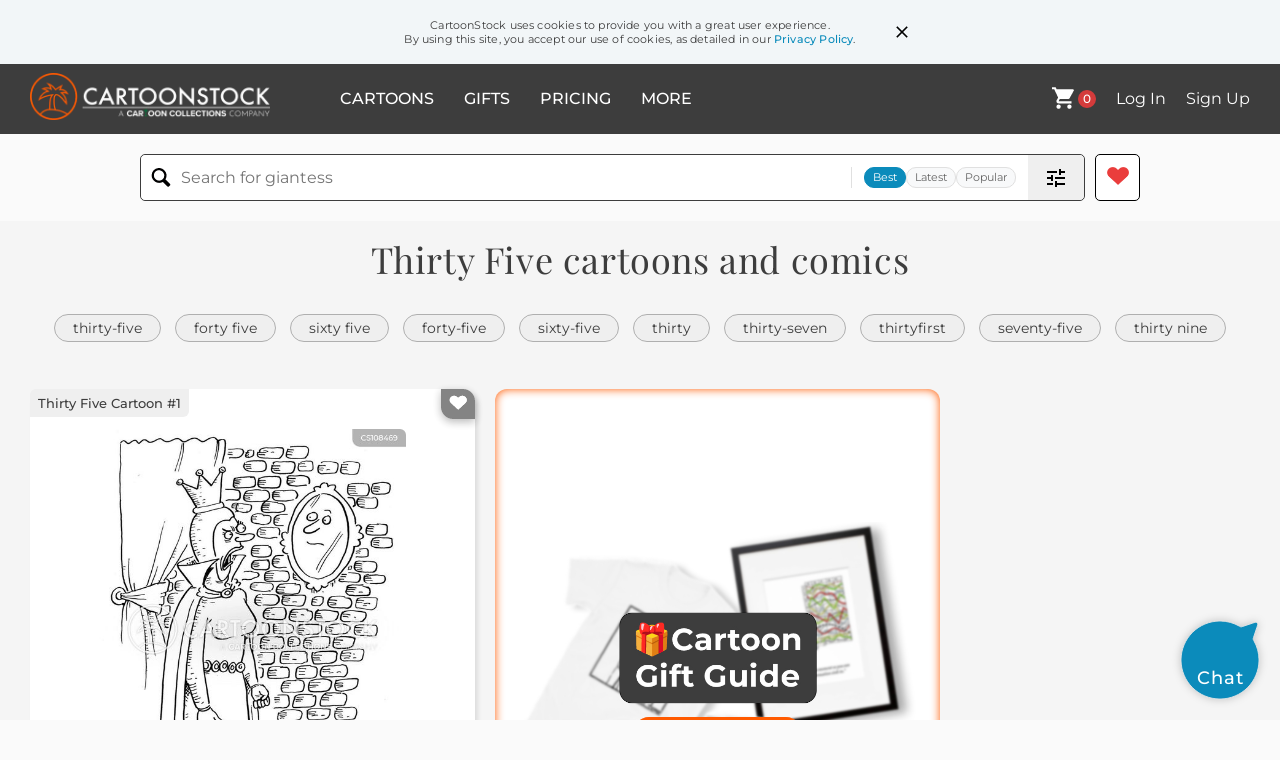

--- FILE ---
content_type: text/html; charset=UTF-8
request_url: https://www.cartoonstock.com/directory/t/thirty_five.asp
body_size: 27144
content:
 <!doctype html><html lang="en"><head><script>// Define dataLayer and the gtag function.
			window.dataLayer = window.dataLayer || [];
			function gtag(){dataLayer.push(arguments);}
			
			// Set default consent to 'denied' as a placeholder
			// Determine actual values based on your own requirements
			gtag('consent', 'default', {
				'ad_storage': 'denied',
				'ad_user_data': 'denied',
				'ad_personalization': 'denied',
				'analytics_storage': 'granted',
				'region': ['AT', 'CH', 'BE', 'BG', 'HR', 'CY', 'CZ', 'DK', 'EE', 'FI', 'FR', 'DE', 'GR', 'HU', 'IS', 'IE', 'IT', 'LV', 'LI', 'LT', 'LU', 'MT', 'NL', 'NO', 'PL', 'PT', 'RO', 'SK', 'SI', 'ES', 'SE', 'GB']
			});

			// Bot traffic filtering: Capture screen resolution and traffic type
			(() => {			
				window.dataLayer.push({
					'js_screen_resolution': window.screen.width + 'x' + window.screen.height,
					'traffic_type': 'external'
				});
			})();</script><script>(function(w,d,s,l,i){w[l]=w[l]||[];w[l].push({'gtm.start':
			new Date().getTime(),event:'gtm.js'});var f=d.getElementsByTagName(s)[0],
			j=d.createElement(s),dl=l!='dataLayer'?'&l='+l:'';j.async=true;j.src=
			'https://www.googletagmanager.com/gtm.js?id='+i+dl;f.parentNode.insertBefore(j,f);
			})(window,document,'script','dataLayer','GTM-NJ6GGMC');</script><script>(function(c,l,a,r,i,t,y){
				c[a]=c[a]||function(){(c[a].q=c[a].q||[]).push(arguments)};
				t=l.createElement(r);t.async=1;t.src="https://www.clarity.ms/tag/"+i;
				y=l.getElementsByTagName(r)[0];y.parentNode.insertBefore(t,y);
			})(window, document, "clarity", "script", "h7u1cnmhjr");

			window.clarity("consent")</script><script>window.addEventListener('DOMContentLoaded', () => {
                (function(e,t,o,n,p,r,i){e.visitorGlobalObjectAlias=n;e[e.visitorGlobalObjectAlias]=e[e.visitorGlobalObjectAlias]||function(){(e[e.visitorGlobalObjectAlias].q=e[e.visitorGlobalObjectAlias].q||[]).push(arguments)};e[e.visitorGlobalObjectAlias].l=(new Date).getTime();r=t.createElement("script");r.src=o;r.async=true;i=t.getElementsByTagName("script")[0];i.parentNode.insertBefore(r,i)})(window,document,"https://diffuser-cdn.app-us1.com/diffuser/diffuser.js","vgo");
                vgo('setAccount', '475737387');
                vgo('setTrackByDefault', true);
                vgo('process');
            })</script><script>(function(w,d,t,r,u){var f,n,i;w[u]=w[u]||[],f=function(){var o={ti:"187010216"};o.q=w[u],w[u]=new UET(o),w[u].push("pageLoad")},n=d.createElement(t),n.src=r,n.async=1,n.onload=n.onreadystatechange=function(){var s=this.readyState;s&&s!=="loaded"&&s!=="complete"||(f(),n.onload=n.onreadystatechange=null)},i=d.getElementsByTagName(t)[0],i.parentNode.insertBefore(n,i)})(window,document,"script","//bat.bing.com/bat.js","uetq");</script>  <script async src="https://pagead2.googlesyndication.com/pagead/js/adsbygoogle.js?client=ca-pub-2523475217111992" crossorigin="anonymous"></script><script>(adsbygoogle = window.adsbygoogle || []).push({});</script>  <meta charset="UTF-8"/><meta name="viewport" content="width=device-width,initial-scale=1"/><meta name="description" content="Thirty Five funny cartoons from CartoonStock directory - the world's largest on-line collection of cartoons and comics."><meta name="keywords" content="Thirty Five cartoons, Thirty Five funny, cartoon pictures, cartoon image, cartoon, comic, comics, cartoon images, cartoon picture, cartoons"><meta name="title" content="Thirty Five Cartoons and Comics - funny pictures from CartoonStock"> <link rel='canonical' href='https://www.cartoonstock.com/directory/t/thirty_five.asp'/> <link rel="preload" href="https://s3.amazonaws.com/lowres.cartoonstock.com/health-beauty-older-age_group-stepmother-reflection-old-ksmn2021_low.jpg" as="image" /><link rel="preload" href="https://s3.amazonaws.com/lowres.cartoonstock.com/business-commerce-hr-interview-job_interview-interview-question-mfln151_low.jpg" as="image" /><link rel="preload" href="https://s3.amazonaws.com/lowres.cartoonstock.com/entertainment-comic_strip-comic_book-comic-mister_bundles-superheroes-gbon101_low.jpg" as="image" /> <link rel="apple-touch-icon" sizes="180x180" href="https://assets.cartoonstock.com/images/favicons/apple-touch-icon.png"/><link rel="icon" type="image/png" sizes="192x192" href="https://assets.cartoonstock.com/images/favicons/android-chrome-192x192.png"/><link rel="icon" type="image/png" sizes="32x32" href="https://assets.cartoonstock.com/images/favicons/favicon-32x32.png"/><link rel="icon" type="image/png" sizes="16x16" href="https://assets.cartoonstock.com/images/favicons/favicon-16x16.png"/><link rel="manifest" href="https://assets.cartoonstock.com/images/favicons/manifest.json"/><meta name="apple-mobile-web-app-capable" content="yes"/><meta name="apple-mobile-web-app-title" content="Cartoon Collections"/><meta name="mobile-web-app-capable" content="yes"/><meta name="msapplication-TileColor" content="#FFFFFF"/><meta name="msapplication-TileImage" content="/mstile-144x144.png"/><meta name="theme-color" content="#ff5a00"/><script src="https://cdn.socket.io/4.7.2/socket.io.min.js"></script><script src="https://cdn.jsdelivr.net/npm/marked/marked.min.js"></script><title>Thirty Five Cartoons and Comics - funny pictures from CartoonStock</title><meta name="p:domain_verify" content="ee133de7f12a84575711c25522ee1e9b"/><script>window.addEventListener('DOMContentLoaded', () => {
				!function(f,b,e,v,n,t,s)
				{if(f.fbq)return;n=f.fbq=function(){n.callMethod?
				n.callMethod.apply(n,arguments):n.queue.push(arguments)};
				if(!f._fbq)f._fbq=n;n.push=n;n.loaded=!0;n.version='2.0';
				n.queue=[];t=b.createElement(e);t.async=!0;
				t.src=v;s=b.getElementsByTagName(e)[0];
				s.parentNode.insertBefore(t,s)}(window, document,'script',
				'https://connect.facebook.net/en_US/fbevents.js');
				fbq('init', '2646192748955096');
				fbq('track', 'PageView');
			})</script><noscript><img height="1" width="1" style="display:none" src="https://www.facebook.com/tr?id=2646192748955096&ev=PageView&noscript=1" alt="facebook pixel"/></noscript> <script type="application/ld+json">
	[{
			"@context": "https://schema.org/",
			"@type": "ImageObject",
			"contentUrl": "https://s3.amazonaws.com/lowres.cartoonstock.com/health-beauty-older-age_group-stepmother-reflection-old-ksmn2021_low.jpg",
			"acquireLicensePage": "https://www.cartoonstock.com/cartoon?searchID=CS108469",
			"license": "https://www.cartoonstock.com/license-agreement",
			"creditText": "KES via CartoonStock - https://www.cartoonstock.com/cartoon?searchID=CS108469",
			"caption": "&quot;Okay! In the thirty five to forty age group, who's the fairest of them all?&quot;",
			"keywords": "Older, getting older, age group, age groups, stepmother, stepmothers, reflection, reflections, Old, Age, Ageing, Women, Woman, Group, Age group, Older woman, Queen, Wicked, Evil, Snow White, Mirror, Wall, Fairytale, Story, Bedtime, Children's, Thirty five, Forty, fairy story",
			"creator": {
			  "@type": "Person",
			  "name": "KES"
			 },
			"copyrightNotice": "KES via CartoonStock - https://www.cartoonstock.com/cartoon?searchID=CS108469"
		},{
			"@context": "https://schema.org/",
			"@type": "ImageObject",
			"contentUrl": "https://s3.amazonaws.com/lowres.cartoonstock.com/business-commerce-hr-interview-job_interview-interview-question-mfln151_low.jpg",
			"acquireLicensePage": "https://www.cartoonstock.com/cartoon?searchID=CS226504",
			"license": "https://www.cartoonstock.com/license-agreement",
			"creditText": "Mike Flanagan via CartoonStock - https://www.cartoonstock.com/cartoon?searchID=CS226504",
			"caption": "&quot;You're 30 now.  Where do you see yourself in five years?&quot;  &quot;Thirty five.&quot;",
			"keywords": "hr, interviews, interview, bosses, job interview, job interviews, interview, interviews, question, questions, future, future plans, planning ahead, boss, finance, profit, staff, employ, getting older",
			"creator": {
			  "@type": "Person",
			  "name": "Mike Flanagan"
			 },
			"copyrightNotice": "Mike Flanagan via CartoonStock - https://www.cartoonstock.com/cartoon?searchID=CS226504"
		},{
			"@context": "https://schema.org/",
			"@type": "ImageObject",
			"contentUrl": "https://s3.amazonaws.com/lowres.cartoonstock.com/entertainment-comic_strip-comic_book-comic-mister_bundles-superheroes-gbon101_low.jpg",
			"acquireLicensePage": "https://www.cartoonstock.com/cartoon?searchID=CS183421",
			"license": "https://www.cartoonstock.com/license-agreement",
			"creditText": "George Broderick via CartoonStock - https://www.cartoonstock.com/cartoon?searchID=CS183421",
			"caption": "Mister Bundles VS. The Martians - Part Thirty Five",
			"keywords": "comic strip, comic strips, comic book, comic books, comic, comics, Mister Bundles, superhero, superheroes, super hero, super heroes, super-hero, super-heroes, martian, martians, sci fi, sci-fi, science fiction, science-fiction, alien invasion, alien invasions, alien attack, alien attacks, alien landing, alien landings, first contact, parody, parodies, yo-yo, yo-yos, yo yo, yo yos, yoyo, yoyos, trick, tricks, revenge, vengeance, flying saucer, flying saucers, spaceship, spaceships",
			"creator": {
			  "@type": "Person",
			  "name": "George Broderick"
			 },
			"copyrightNotice": "George Broderick via CartoonStock - https://www.cartoonstock.com/cartoon?searchID=CS183421"
		},{
			"@context": "https://schema.org/",
			"@type": "ImageObject",
			"contentUrl": "https://lowres.cartooncollections.com/introspection-inward_thinking-deep_thinker-ill-sickness-medical-CX303110_low.jpg",
			"acquireLicensePage": "https://www.cartoonstock.com/cartoon?searchID=CX303110",
			"license": "https://www.cartoonstock.com/license-agreement",
			"creditText": "Leo Cullum via CartoonStock - https://www.cartoonstock.com/cartoon?searchID=CX303110",
			"caption": "&quot;We've been married thirty five years, Ted. Don't go all introspective on me now.&quot;",
			"keywords": "introspective, introspection, self-examining, inward-thinking, deep, deep thinker, deep thinkers, ill, sick, sickness, illness, husband, husbands, wife, wives, relationship, relationships, couple, couples, spouses, spouse, marriage, married, dying, death, self-aware, feelings, thoughtful, long-term relationships, lasting love, marriage advice, relationship goals, emotional intelligence, self-expression, communication, intimacy, compassion, support, life partners, aging, milestone, companionship, devotion, commitment, lasting commitment, compassion, empathy",
			"creator": {
			  "@type": "Person",
			  "name": "Leo Cullum"
			 },
			"copyrightNotice": "Leo Cullum via CartoonStock - https://www.cartoonstock.com/cartoon?searchID=CX303110"
		},{
			"@context": "https://schema.org/",
			"@type": "ImageObject",
			"contentUrl": "https://s3.amazonaws.com/lowres.cartoonstock.com/business-commerce-youthfulness-inexperienced-outsiders-chief_executives-cartoon-jmo0596_low.jpg",
			"acquireLicensePage": "https://www.cartoonstock.com/cartoon?searchID=CS287848",
			"license": "https://www.cartoonstock.com/license-agreement",
			"creditText": "John Morris via CartoonStock - https://www.cartoonstock.com/cartoon?searchID=CS287848",
			"caption": "...He's perfect - he's thirty five years old and hasn't got a clue.",
			"keywords": "youthfulness, inexperience, inexperienced, unknowledgeable, outsiders, outsider, chief executives, chief executive",
			"creator": {
			  "@type": "Person",
			  "name": "John Morris"
			 },
			"copyrightNotice": "John Morris via CartoonStock - https://www.cartoonstock.com/cartoon?searchID=CS287848"
		},{
			"@context": "https://schema.org/",
			"@type": "ImageObject",
			"contentUrl": "https://s3.amazonaws.com/lowres.cartoonstock.com/health-beauty-wig-hair-hair_care-toupes-washing_lines-sbl0064_low.jpg",
			"acquireLicensePage": "https://www.cartoonstock.com/cartoon?searchID=CS263470",
			"license": "https://www.cartoonstock.com/license-agreement",
			"creditText": "Stephen Bolton via CartoonStock - https://www.cartoonstock.com/cartoon?searchID=CS263470",
			"caption": "'...the new Turbo Man Thirty Five Hundred.'",
			"keywords": "wig, wigs, hair, haircare, hair care, toupe, toupes, washing line, washing lines, washing, laundry, hair product, hair products, record, world record, records, world records, wash and dry, washed and dried, washing and drying, thrity five hundred",
			"creator": {
			  "@type": "Person",
			  "name": "Stephen Bolton"
			 },
			"copyrightNotice": "Stephen Bolton via CartoonStock - https://www.cartoonstock.com/cartoon?searchID=CS263470"
		},{
			"@context": "https://schema.org/",
			"@type": "ImageObject",
			"contentUrl": "https://s3.amazonaws.com/lowres.cartoonstock.com/marriage-relationships-escape_artiste-bigamists-escape_artist-escapologist-getting_married-dpan1738_low.jpg",
			"acquireLicensePage": "https://www.cartoonstock.com/cartoon?searchID=CS252316",
			"license": "https://www.cartoonstock.com/license-agreement",
			"creditText": "Dave Parker via CartoonStock - https://www.cartoonstock.com/cartoon?searchID=CS252316",
			"caption": "'Married? Why,yes-thirty five times actually!'",
			"keywords": "Escape artiste, bigamist, bigamists, escape artistes, escape artist, escape artists, escapologist, escapologists, getting married, previous marriages, wedding, weddings, wife, wives, ex, exes, ex wife, ex wives, ex-wife, ex-wives, escape, escapes, escaping, illusion, illusions",
			"creator": {
			  "@type": "Person",
			  "name": "Dave Parker"
			 },
			"copyrightNotice": "Dave Parker via CartoonStock - https://www.cartoonstock.com/cartoon?searchID=CS252316"
		},{
			"@context": "https://schema.org/",
			"@type": "ImageObject",
			"contentUrl": "https://s3.amazonaws.com/lowres.cartoonstock.com/children-bad-kids-father-fathers-children-sbln14_low.jpg",
			"acquireLicensePage": "https://www.cartoonstock.com/cartoon?searchID=CS266360",
			"license": "https://www.cartoonstock.com/license-agreement",
			"creditText": "Stephen Bolton via CartoonStock - https://www.cartoonstock.com/cartoon?searchID=CS266360",
			"caption": "'Don't come down until your thirty five.'",
			"keywords": "bad, kid, kids, dad, father, dads, fathers, children, child, go to your room, punished, parent, parents, strict",
			"creator": {
			  "@type": "Person",
			  "name": "Stephen Bolton"
			 },
			"copyrightNotice": "Stephen Bolton via CartoonStock - https://www.cartoonstock.com/cartoon?searchID=CS266360"
		},{
			"@context": "https://schema.org/",
			"@type": "ImageObject",
			"contentUrl": "https://lowres.cartooncollections.com/soldiers-veterans-war_veterans-medals-medal_of_honor-marriage-relationships-CC68246_low.jpg",
			"acquireLicensePage": "https://www.cartoonstock.com/cartoon?searchID=CC68246",
			"license": "https://www.cartoonstock.com/license-agreement",
			"creditText": "Robert Weber via CartoonStock - https://www.cartoonstock.com/cartoon?searchID=CC68246",
			"caption": "&quot;That's for staying married for thirty-five years to a difficult woman.&quot;",
			"keywords": "soldier, soldiers, veteran, veterans, war veteran, war veterans, medal, medals, medal of honour, medal of honor, husband, husbands, wife, wives, married, marriage, married couple, married couples, long-term, staying married, stayed married, difficult, difficult woman, annoy, annoys, annoying, needy, irritate, irritates, irritating, prize, prizes, present, presents, reward, rewards, commitment, perseverance, dedication, lasting love, marriage experience, married life, relationship, spouse, loyalty, devotion, patience, emotional intelligence, understanding, empathy, endurance, persistence, sacrifice, selflessness, lifetime achievement, recognition",
			"creator": {
			  "@type": "Person",
			  "name": "Robert Weber"
			 },
			"copyrightNotice": "Robert Weber via CartoonStock - https://www.cartoonstock.com/cartoon?searchID=CC68246"
		},{
			"@context": "https://schema.org/",
			"@type": "ImageObject",
			"contentUrl": "https://lowres.cartooncollections.com/relationships-married-husbands-wives-spouses-marriage-relationships-CC32461_low.jpg",
			"acquireLicensePage": "https://www.cartoonstock.com/cartoon?searchID=CC32461",
			"license": "https://www.cartoonstock.com/license-agreement",
			"creditText": "William Hamilton via CartoonStock - https://www.cartoonstock.com/cartoon?searchID=CC32461",
			"caption": "&quot;Of course I'm down. I'm thirty-five years old and I've never run a studio.&quot;",
			"keywords": "relationship, relationships, marriage, married, husband, husbands, wife, wives, spouse, spouses, couple, couples, men, man, woman, women, mood, moods, moody, self doubt, achievement, achievements, accomplishment, accomplishments, bad mood, complain, complaining, complaint, complaints, imposter syndrome, self-worth, ambition, career advancement, career development, success, self-assessment, self-depreciation, growth mindset, learning, mentoring, professional growth, networking, opportunities, challenges, perseverance, self-motivation",
			"creator": {
			  "@type": "Person",
			  "name": "William Hamilton"
			 },
			"copyrightNotice": "William Hamilton via CartoonStock - https://www.cartoonstock.com/cartoon?searchID=CC32461"
		},{
			"@context": "https://schema.org/",
			"@type": "ImageObject",
			"contentUrl": "https://s3.amazonaws.com/lowres.cartoonstock.com/families-dad-mum-mom-new_parent-first_baby-ptp120725_low.jpg",
			"acquireLicensePage": "https://www.cartoonstock.com/cartoon?searchID=CS191888",
			"license": "https://www.cartoonstock.com/license-agreement",
			"creditText": "Paul Trap via CartoonStock - https://www.cartoonstock.com/cartoon?searchID=CS191888",
			"caption": "'Just thirty-five years until I can run for office!'",
			"keywords": "dad, dads, mum, mums, mom, moms, new parent, new parents, first baby, first child, first kid, first time parent, first time parents, presidential address, presidential addresses, running for office, imagination, high expectation, high expectations",
			"creator": {
			  "@type": "Person",
			  "name": "Paul Trap"
			 },
			"copyrightNotice": "Paul Trap via CartoonStock - https://www.cartoonstock.com/cartoon?searchID=CS191888"
		},{
			"@context": "https://schema.org/",
			"@type": "ImageObject",
			"contentUrl": "https://images.cartoonstock.com/lowres/gardening-multitasking-wife-marriage-gardening-body-CS599560_low.jpg",
			"acquireLicensePage": "https://www.cartoonstock.com/cartoon?searchID=CS599560",
			"license": "https://www.cartoonstock.com/license-agreement",
			"creditText": "Doug Pike via CartoonStock - https://www.cartoonstock.com/cartoon?searchID=CS599560",
			"caption": "&quot;How can you expect me to help when I have thirty-five trillion cells to manage?&quot;",
			"keywords": "multitasking, help, wife, husband, marriage, household chores, gardening, cells, body, human biology, responsibilities, division of labor, household duties, marriage dynamics, busy schedule, self-care, partnership, garden, assistance, refuse to help, cell, biology, human body, physiology, functioning, trillion, responsibility, garden maintenance, domestic duties, excuses",
			"creator": {
			  "@type": "Person",
			  "name": "Doug Pike"
			 },
			"copyrightNotice": "Doug Pike via CartoonStock - https://www.cartoonstock.com/cartoon?searchID=CS599560"
		},{
			"@context": "https://schema.org/",
			"@type": "ImageObject",
			"contentUrl": "https://lowres.cartooncollections.com/school-schooling-learning-teachers-students-education-teaching-CX304691_low.jpg",
			"acquireLicensePage": "https://www.cartoonstock.com/cartoon?searchID=CX304691",
			"license": "https://www.cartoonstock.com/license-agreement",
			"creditText": "David Sipress via CartoonStock - https://www.cartoonstock.com/cartoon?searchID=CX304691",
			"caption": "Haven you heard, the state now mandates that students do thirty-five hours of useful volunteer work?&quot;",
			"keywords": "education, school, schools, schooling, teaching, learning, teacher, teachers, student, students, teacher life, relaxing, taking a break, student worker, student workers, volunteer work, volunteer, volunteering, volunteering, taking advantage, policy, policies, cleaning, organising, organizing, elementary school, primary school, junior high school, middle school, high school, secondary school, community engagement, social responsibility, civic duty, non-profit work, charitable organizations, volunteer hours, student leadership, extracurricular activities, philanthropy, youth empowerment, vocational training, practical skills, career readiness, entrepreneurship, mentorship, experiential learning",
			"creator": {
			  "@type": "Person",
			  "name": "David Sipress"
			 },
			"copyrightNotice": "David Sipress via CartoonStock - https://www.cartoonstock.com/cartoon?searchID=CX304691"
		},{
			"@context": "https://schema.org/",
			"@type": "ImageObject",
			"contentUrl": "https://s3.amazonaws.com/lowres.cartoonstock.com/accountants-tax-refund-inland_revenue-internal_revenue_service-second_opinion-rhan77_low.jpg",
			"acquireLicensePage": "https://www.cartoonstock.com/cartoon?searchID=CS179127",
			"license": "https://www.cartoonstock.com/license-agreement",
			"creditText": "Ralph Hagen via CartoonStock - https://www.cartoonstock.com/cartoon?searchID=CS179127",
			"caption": "'You want a second opinion? OK, you owe thirty five hundred dollars AND you're ugly.'",
			"keywords": "tax, taxes, refund, refunds, inland revenue, irs, internal revenue service, internal revenue services, second opinion, second opinions, ugly, appearance, appearances, insult, insults, rebate, rebates, tax rebate, tax rebates",
			"creator": {
			  "@type": "Person",
			  "name": "Ralph Hagen"
			 },
			"copyrightNotice": "Ralph Hagen via CartoonStock - https://www.cartoonstock.com/cartoon?searchID=CS179127"
		},{
			"@context": "https://schema.org/",
			"@type": "ImageObject",
			"contentUrl": "https://s3.amazonaws.com/lowres.cartoonstock.com/business-commerce-human_resources-office-pa-clerk-secretaries-mfln10710_low.jpg",
			"acquireLicensePage": "https://www.cartoonstock.com/cartoon?searchID=CS503313",
			"license": "https://www.cartoonstock.com/license-agreement",
			"creditText": "Mike Flanagan via CartoonStock - https://www.cartoonstock.com/cartoon?searchID=CS503313",
			"caption": "&quot;I can do thirty five words a minute.&quot;",
			"keywords": "human resources, hr, office, work, pa, personal assistant, clerk, secretary, secretaries, receptionist, receptionists, p.a., personal assistants, clerks, tying skill, typing skills, job interview, job interviews",
			"creator": {
			  "@type": "Person",
			  "name": "Mike Flanagan"
			 },
			"copyrightNotice": "Mike Flanagan via CartoonStock - https://www.cartoonstock.com/cartoon?searchID=CS503313"
		},{
			"@context": "https://schema.org/",
			"@type": "ImageObject",
			"contentUrl": "https://s3.amazonaws.com/lowres.cartoonstock.com/business-commerce-admin-overtime-workload-desk_job-overworked-mfln9300_low.jpg",
			"acquireLicensePage": "https://www.cartoonstock.com/cartoon?searchID=CS465167",
			"license": "https://www.cartoonstock.com/license-agreement",
			"creditText": "Mike Flanagan via CartoonStock - https://www.cartoonstock.com/cartoon?searchID=CS465167",
			"caption": "&quot;It's five thirty. Time to go home.&quot;",
			"keywords": "admin, admins, overtime, over-time, workload, workloads, desk job, desk jobs, overworked, work-load, work-loads, paper pusher, paper pushers, paper-pusher, paper-pushers, office job, office jobs, office worker, office workers, bureaucrat, bureaucrats, bureaucracy, bureaucracies",
			"creator": {
			  "@type": "Person",
			  "name": "Mike Flanagan"
			 },
			"copyrightNotice": "Mike Flanagan via CartoonStock - https://www.cartoonstock.com/cartoon?searchID=CS465167"
		},{
			"@context": "https://schema.org/",
			"@type": "ImageObject",
			"contentUrl": "https://s3.amazonaws.com/lowres.cartoonstock.com/business-commerce-work-worker-working-employees-employers-ahu0017_low.jpg",
			"acquireLicensePage": "https://www.cartoonstock.com/cartoon?searchID=CS390235",
			"license": "https://www.cartoonstock.com/license-agreement",
			"creditText": "Anthony Hutchings via CartoonStock - https://www.cartoonstock.com/cartoon?searchID=CS390235",
			"caption": "'Only another thirty-four years, five months and fourteen days until I retire.'",
			"keywords": "work, works, worker, workers, working, employee, employees, employer, employers, staff, staffing, retirement age, retirement ages, bad job, bad jobs, job, jobs, boring job, boring jobs, bored, boredom, depressed",
			"creator": {
			  "@type": "Person",
			  "name": "Anthony Hutchings"
			 },
			"copyrightNotice": "Anthony Hutchings via CartoonStock - https://www.cartoonstock.com/cartoon?searchID=CS390235"
		},{
			"@context": "https://schema.org/",
			"@type": "ImageObject",
			"contentUrl": "https://images.cartoonstock.com/lowres/politics-we_re_number_thirty_seven-health_care_spending-cartoon---EC287790_low.jpg",
			"acquireLicensePage": "https://www.cartoonstock.com/cartoon?searchID=EC287790",
			"license": "https://www.cartoonstock.com/license-agreement",
			"creditText": "R. J. Matson via CartoonStock - https://www.cartoonstock.com/cartoon?searchID=EC287790",
			"caption": "We're Number Thirty-Seven",
			"keywords": "we're number thirty-seven, us health care system, health care spending, health care outcomes, healthcare, medical system, healthcare reform, insurance, patient care, healthcare costs, healthcare quality, healthcare access, healthcare disparities, public health, healthcare policy, healthcare rankings, healthcare statistics, healthcare comparison, healthcare performance, healthcare efficiency, healthcare effectiveness, healthcare expenditure, healthcare infrastructure, healthcare reform, healthcare system analysis, healthcare system evaluation, healthcare system comparison",
			"creator": {
			  "@type": "Person",
			  "name": "R. J. Matson"
			 },
			"copyrightNotice": "R. J. Matson via CartoonStock - https://www.cartoonstock.com/cartoon?searchID=EC287790"
		},{
			"@context": "https://schema.org/",
			"@type": "ImageObject",
			"contentUrl": "https://images.cartoonstock.com/lowres/politics-we_re_number_thirty_seven-health_care_spending-cartoon---EC287791_low.jpg",
			"acquireLicensePage": "https://www.cartoonstock.com/cartoon?searchID=EC287791",
			"license": "https://www.cartoonstock.com/license-agreement",
			"creditText": "R. J. Matson via CartoonStock - https://www.cartoonstock.com/cartoon?searchID=EC287791",
			"caption": "We're Number Thirty-Seven-",
			"keywords": "we're number thirty-seven, us health care system, health care spending, health care outcomes, healthcare ranking, healthcare system, healthcare statistics, healthcare quality, healthcare access, healthcare efficiency, healthcare costs, healthcare disparities, healthcare reform, public healthcare, private healthcare, healthcare policy, healthcare industry, healthcare expenditure, healthcare management, healthcare performance, healthcare comparison, international healthcare, healthcare rankings, global healthcare, healthcare evaluation, healthcare assessment, healthcare analysis, healthcare benchmark, healthcare effectiveness, healthcare efficiency, healthcare measurement, healthcare evaluation",
			"creator": {
			  "@type": "Person",
			  "name": "R. J. Matson"
			 },
			"copyrightNotice": "R. J. Matson via CartoonStock - https://www.cartoonstock.com/cartoon?searchID=EC287791"
		},{
			"@context": "https://schema.org/",
			"@type": "ImageObject",
			"contentUrl": "https://s3.amazonaws.com/lowres.cartoonstock.com/old-age-retirement-birthday-ageing-age-birthday_party-party-dren84_low.jpg",
			"acquireLicensePage": "https://www.cartoonstock.com/cartoon?searchID=CS382006",
			"license": "https://www.cartoonstock.com/license-agreement",
			"creditText": "Dan Reynolds via CartoonStock - https://www.cartoonstock.com/cartoon?searchID=CS382006",
			"caption": "'Timmy, thirty is the new fifty.'",
			"keywords": "birthday, birthdays, ageing, aging, age, aged, birthday party, birthday parties, party, parties, partying, partied, oldage, oldness, old aged, smoker, smokers, smoke, smokes, smoking, cigarette, cigarettes, health care, healthcare, lifestyle choices, middle aged",
			"creator": {
			  "@type": "Person",
			  "name": "Dan Reynolds"
			 },
			"copyrightNotice": "Dan Reynolds via CartoonStock - https://www.cartoonstock.com/cartoon?searchID=CS382006"
		},{
			"@context": "https://schema.org/",
			"@type": "ImageObject",
			"contentUrl": "https://s3.amazonaws.com/lowres.cartoonstock.com/old-age-retirement-midlife_crisis-midlife-pickups-pick_ups-pick_ups-lhan229_low.jpg",
			"acquireLicensePage": "https://www.cartoonstock.com/cartoon?searchID=CS406825",
			"license": "https://www.cartoonstock.com/license-agreement",
			"creditText": "Len Hawkins via CartoonStock - https://www.cartoonstock.com/cartoon?searchID=CS406825",
			"caption": "'OK, so forty is the new thirty.  But thirty is still, like, you know...old.'",
			"keywords": "midlife crisis, mid-life crisis, midlife, pickup, pickups, pick up, pick ups, pick-up, pick-ups, chat up, chat ups, chat-up, chat-ups, line, lines, date, dates, flirtation, flirtations, flirting, flirt, flirts, date, dates, age gap, age gaps, thirty, forty, ageing, aging, rejection",
			"creator": {
			  "@type": "Person",
			  "name": "Len Hawkins"
			 },
			"copyrightNotice": "Len Hawkins via CartoonStock - https://www.cartoonstock.com/cartoon?searchID=CS406825"
		},{
			"@context": "https://schema.org/",
			"@type": "ImageObject",
			"contentUrl": "https://s3.amazonaws.com/lowres.cartoonstock.com/law-order-car-auto-automobile-police-policemen-ggm100317_low.jpg",
			"acquireLicensePage": "https://www.cartoonstock.com/cartoon?searchID=CS231355",
			"license": "https://www.cartoonstock.com/license-agreement",
			"creditText": "Glenn and Gary McCoy via CartoonStock - https://www.cartoonstock.com/cartoon?searchID=CS231355",
			"caption": "'I thought forty is the new thirty.'",
			"keywords": "car, cars, auto, autos, automobile, automobiles, police, policeman, policemen, officer, officers, cop, cops, speed, speeds, speeding, speeder, speeders, excuse, excuses, limit, limits, age difference, age differences, traffic, traffics, pull over, pulls over, pulled over, the flying mccoys, flying mccoys",
			"creator": {
			  "@type": "Person",
			  "name": "Glenn and Gary McCoy"
			 },
			"copyrightNotice": "Glenn and Gary McCoy via CartoonStock - https://www.cartoonstock.com/cartoon?searchID=CS231355"
		},{
			"@context": "https://schema.org/",
			"@type": "ImageObject",
			"contentUrl": "https://s3.amazonaws.com/lowres.cartoonstock.com/children-forty-kid-school-schooling-pupils-mbcn1236_low.jpg",
			"acquireLicensePage": "https://www.cartoonstock.com/cartoon?searchID=CS191541",
			"license": "https://www.cartoonstock.com/license-agreement",
			"creditText": "Marty Bucella via CartoonStock - https://www.cartoonstock.com/cartoon?searchID=CS191541",
			"caption": "'But isn't 40 the new 30?'",
			"keywords": "forty, thirty, kid, kids, school, schools, schooling, pupil, pupils, school children, school kids, teacher, teachers, lesson, lessons, subject, subjects, deriving, math, maths, math lesson, maths lesson, maths teacher, math teacher, 30th, 40th, sum, sums",
			"creator": {
			  "@type": "Person",
			  "name": "Marty Bucella"
			 },
			"copyrightNotice": "Marty Bucella via CartoonStock - https://www.cartoonstock.com/cartoon?searchID=CS191541"
		},{
			"@context": "https://schema.org/",
			"@type": "ImageObject",
			"contentUrl": "https://images.cartoonstock.com/lowres/miscellaneous-speed_bump-age-aging-grows-up-CG30407_low.jpg",
			"acquireLicensePage": "https://www.cartoonstock.com/cartoon?searchID=CG30407",
			"license": "https://www.cartoonstock.com/license-agreement",
			"creditText": "Dave Coverly via CartoonStock - https://www.cartoonstock.com/cartoon?searchID=CG30407",
			"caption": "You know, I was your age once when I was 30.",
			"keywords": "speed bump, 30, age, ages, aging, grow, grows, growing, up, fast, quick, technology, electronics, computer, computers, knowledge, experience, generation, generations, family, families, past, dad, dads, father, fathers, parent, parents, kid, kids, child, children, pre-teen, pre-teens, pre, teen, teens, tween, tweens, son, sons",
			"creator": {
			  "@type": "Person",
			  "name": "Dave Coverly"
			 },
			"copyrightNotice": "Dave Coverly via CartoonStock - https://www.cartoonstock.com/cartoon?searchID=CG30407"
		},{
			"@context": "https://schema.org/",
			"@type": "ImageObject",
			"contentUrl": "https://images.cartoonstock.com/lowres/politics-european_union-rome_treaty-economic_ills-cartoons--EC403804_low.jpg",
			"acquireLicensePage": "https://www.cartoonstock.com/cartoon?searchID=EC403804",
			"license": "https://www.cartoonstock.com/license-agreement",
			"creditText": "Paresh Nath via CartoonStock - https://www.cartoonstock.com/cartoon?searchID=EC403804",
			"caption": "Europe at fifty",
			"keywords": "european union, fifty, rome treaty, enlargement, economic ills, continent, european integration, european countries, treaty of rome, european commission, eu member states, brexit, eurozone, schengen area, european parliament, european council, european commission, single market, common currency, political union, european identity, eu citizenship, european history, european politics, european affairs, schuman declaration, european economic community, sovereign nations, pan-european, bloc, coalition, political alliance, european cooperation, cross-border relations, supranational organization, european solidarity, europe's future, european diversity, european community, continental unity, common policies, european challenges, transnational cooperation, europe's achievements, european institutions, transatlantic partnership",
			"creator": {
			  "@type": "Person",
			  "name": "Paresh Nath"
			 },
			"copyrightNotice": "Paresh Nath via CartoonStock - https://www.cartoonstock.com/cartoon?searchID=EC403804"
		},{
			"@context": "https://schema.org/",
			"@type": "ImageObject",
			"contentUrl": "https://s3.amazonaws.com/lowres.cartoonstock.com/weather-hot-warm-hot_weather-temperature-summery-csl4239_low.jpg",
			"acquireLicensePage": "https://www.cartoonstock.com/cartoon?searchID=VC134250",
			"license": "https://www.cartoonstock.com/license-agreement",
			"creditText": "Honoré Daumier via CartoonStock - https://www.cartoonstock.com/cartoon?searchID=VC134250",
			"caption": "Summer Sketches - Thirty-two degrees!!!...",
			"keywords": "heat, warm, weather, hot weather, warm weather, temperature, summer, summery, sweltering, blistering, sunny, good weather, drowsy, dozing, languid, sweaty, high temperature, high temperatures, dozing, lethargic, summer weather, thirtytwo",
			"creator": {
			  "@type": "Person",
			  "name": "Honoré Daumier"
			 },
			"copyrightNotice": "Honoré Daumier via CartoonStock - https://www.cartoonstock.com/cartoon?searchID=VC134250"
		},{
			"@context": "https://schema.org/",
			"@type": "ImageObject",
			"contentUrl": "https://images.cartoonstock.com/lowres/politics-illegal-free_state-cartoon---EC433760_low.jpg",
			"acquireLicensePage": "https://www.cartoonstock.com/cartoon?searchID=EC433760",
			"license": "https://www.cartoonstock.com/license-agreement",
			"creditText": "Zapiro via CartoonStock - https://www.cartoonstock.com/cartoon?searchID=EC433760",
			"caption": "Thirty Days",
			"keywords": "structure, free state, nec, prohibition, rule of law, judiciary, law enforcement, constitutional rights, civil liberties, civil disobedience, civil resistance, declaration of independence, constitutional rights, freedom of expression, democracy, democratic society, civil rights movement, rights and freedoms, social issues, civil society, protest, resistance, legal framework, human rights, activism, citizenship, governance, patriotic duty, social contract, moral duty, social justice",
			"creator": {
			  "@type": "Person",
			  "name": "Zapiro"
			 },
			"copyrightNotice": "Zapiro via CartoonStock - https://www.cartoonstock.com/cartoon?searchID=EC433760"
		},{
			"@context": "https://schema.org/",
			"@type": "ImageObject",
			"contentUrl": "https://s3.amazonaws.com/lowres.cartoonstock.com/seasonal-celebrations-age-old_age-birthday-30-30th-mgdn116_low.jpg",
			"acquireLicensePage": "https://www.cartoonstock.com/cartoon?searchID=CS172838",
			"license": "https://www.cartoonstock.com/license-agreement",
			"creditText": "Martha Gradisher via CartoonStock - https://www.cartoonstock.com/cartoon?searchID=CS172838",
			"caption": "'If sixty is the new forty, thirty must be the new ten.'",
			"keywords": "age, getting older, old age, bars, birthday, birthdays, 30, thirty, 30th, thirtieth birthday, forty, fortieth, fortieth birthday, 40th birthday, big birthday, big birthdays, bar, drink, women talking, new age",
			"creator": {
			  "@type": "Person",
			  "name": "Martha Gradisher"
			 },
			"copyrightNotice": "Martha Gradisher via CartoonStock - https://www.cartoonstock.com/cartoon?searchID=CS172838"
		},{
			"@context": "https://schema.org/",
			"@type": "ImageObject",
			"contentUrl": "https://s3.amazonaws.com/lowres.cartoonstock.com/women-girls-drinking_wine-middle_age-wine-age-kmhn417_low.jpg",
			"acquireLicensePage": "https://www.cartoonstock.com/cartoon?searchID=CS180149",
			"license": "https://www.cartoonstock.com/license-agreement",
			"creditText": "Kieran Meehan via CartoonStock - https://www.cartoonstock.com/cartoon?searchID=CS180149",
			"caption": "'Turning forty is nothing in this day and age. Forty is the new thirty.' 'Damn! I remember how bad I felt the LAST time I was thirty.'",
			"keywords": "Girls, girls talk, drinking wine, getting older, middle age, middle aged, Wine, Talk, Age, Growing Old, getting old, thirtieth, fortieth, 30th, 30th birthday, 40th, 40th birthday, Thirty, Forty, birthday, birthdays, celebrating birthdays, big birthdays",
			"creator": {
			  "@type": "Person",
			  "name": "Kieran Meehan"
			 },
			"copyrightNotice": "Kieran Meehan via CartoonStock - https://www.cartoonstock.com/cartoon?searchID=CS180149"
		},{
			"@context": "https://schema.org/",
			"@type": "ImageObject",
			"contentUrl": "https://lowres.cartooncollections.com/poker_game-poker_player-gambling-gambler-i_see_you-entertainment-CC145513_low.jpg",
			"acquireLicensePage": "https://www.cartoonstock.com/cartoon?searchID=CC145513",
			"license": "https://www.cartoonstock.com/license-agreement",
			"creditText": "Sofia Warren via CartoonStock - https://www.cartoonstock.com/cartoon?searchID=CC145513",
			"caption": "&quot;I see your thirty. I hear your thirty. I validate your thirty.&quot;",
			"keywords": "poker, poker game, poker games, poker player, poker players, gambling, gamble, gambler, gamblers, i see you, i hear you, validate, validating, validation, supportive, support, emotional support, supportive friend, supportive friends, supportive friendships, active listening, poker night, poker nights, casino, betting, card game, game of chance, risk-taking, high stakes, competitors, competition, gaming, luck, skill, psychological, mind games, friendship, camaraderie, bonding, social activity, entertainment, recreation, gambling addiction, compulsive behavior, mental health",
			"creator": {
			  "@type": "Person",
			  "name": "Sofia Warren"
			 },
			"copyrightNotice": "Sofia Warren via CartoonStock - https://www.cartoonstock.com/cartoon?searchID=CC145513"
		},{
			"@context": "https://schema.org/",
			"@type": "ImageObject",
			"contentUrl": "https://s3.amazonaws.com/lowres.cartoonstock.com/recruitment-personnel-interviews-interviewers-interviewees-experience-ear0485_low.jpg",
			"acquireLicensePage": "https://www.cartoonstock.com/cartoon?searchID=CS202051",
			"license": "https://www.cartoonstock.com/license-agreement",
			"creditText": "Edgar Argo via CartoonStock - https://www.cartoonstock.com/cartoon?searchID=CS202051",
			"caption": "'How could you have thirty years of experience when you're only twenty?'",
			"keywords": "personnel, interview, interviews, interviewer, interviewers, interviewee, interviewees, thirty years experience, experience, experienced, confuse, confused, confusion, overtime, work overtime, working overtime, cv, resume, resumes, curriculum vitae, first impressions",
			"creator": {
			  "@type": "Person",
			  "name": "Edgar Argo"
			 },
			"copyrightNotice": "Edgar Argo via CartoonStock - https://www.cartoonstock.com/cartoon?searchID=CS202051"
		},{
			"@context": "https://schema.org/",
			"@type": "ImageObject",
			"contentUrl": "https://s3.amazonaws.com/lowres.cartoonstock.com/health-beauty-age-looking_younger-dummy-pacifier-soother-nki0218_low.jpg",
			"acquireLicensePage": "https://www.cartoonstock.com/cartoon?searchID=CS243798",
			"license": "https://www.cartoonstock.com/license-agreement",
			"creditText": "Nicholas Kim via CartoonStock - https://www.cartoonstock.com/cartoon?searchID=CS243798",
			"caption": "30 Years Younger Kit.",
			"keywords": "age, aging, looking younger, look younger, dummy, dummies, pacifier, pacifiers, soother, soothers, bonnet, bonnets, baby, babies, wrinkles, vain, vanity",
			"creator": {
			  "@type": "Person",
			  "name": "Nicholas Kim"
			 },
			"copyrightNotice": "Nicholas Kim via CartoonStock - https://www.cartoonstock.com/cartoon?searchID=CS243798"
		},{
			"@context": "https://schema.org/",
			"@type": "ImageObject",
			"contentUrl": "https://images.cartoonstock.com/lowres/children-40_is_the_new_30-moms-mums-mothers-grade-CS557122_low.jpg",
			"acquireLicensePage": "https://www.cartoonstock.com/cartoon?searchID=CS557122",
			"license": "https://www.cartoonstock.com/license-agreement",
			"creditText": "Chris Wildt via CartoonStock - https://www.cartoonstock.com/cartoon?searchID=CS557122",
			"caption": "&quot;Mom, you say 40 is the new 30. . . can a D be the new C?&quot;",
			"keywords": "40 is the new 30, mom, moms, mum, mums, mother, mothers, motherhood, grade, grades, school report, school reports, report card, report cards, grading, fail, fails, pass grade, pass grades, report, reports, student, students, pupil, pupils, family life",
			"creator": {
			  "@type": "Person",
			  "name": "Chris Wildt"
			 },
			"copyrightNotice": "Chris Wildt via CartoonStock - https://www.cartoonstock.com/cartoon?searchID=CS557122"
		},{
			"@context": "https://schema.org/",
			"@type": "ImageObject",
			"contentUrl": "https://s3.amazonaws.com/lowres.cartoonstock.com/sport-golf-golfers-golf_player-playing_golf-yips-cza0895_low.jpg",
			"acquireLicensePage": "https://www.cartoonstock.com/cartoon?searchID=CS242201",
			"license": "https://www.cartoonstock.com/license-agreement",
			"creditText": "Carroll Zahn via CartoonStock - https://www.cartoonstock.com/cartoon?searchID=CS242201",
			"caption": "'Twenty three, twenty four, twenty five,twenty six...'",
			"keywords": "golf, golfer, golfers, golfing, golf player, golf players, playing golf, yip, yips, green, putt, putts, putter, putters, putting, golf green, golf greens, final shot, final shots",
			"creator": {
			  "@type": "Person",
			  "name": "Carroll Zahn"
			 },
			"copyrightNotice": "Carroll Zahn via CartoonStock - https://www.cartoonstock.com/cartoon?searchID=CS242201"
		},{
			"@context": "https://schema.org/",
			"@type": "ImageObject",
			"contentUrl": "https://lowres.cartooncollections.com/doolittle_raid-war_films-world_war_ii-war_movie-war_film-films-CC34007_low.jpg",
			"acquireLicensePage": "https://www.cartoonstock.com/cartoon?searchID=CC34007",
			"license": "https://www.cartoonstock.com/license-agreement",
			"creditText": "Jack Ziegler via CartoonStock - https://www.cartoonstock.com/cartoon?searchID=CC34007",
			"caption": "Thirty Sumos Over Tokyo",
			"keywords": "thirty seconds over tokyo, doolittle raid, war film, war films, second world war, world war ii, world war 2, war movie, war movies, war film, war films, military history, bombing raid, bombing raids, bomb, bombs, sumo, sumos, japan, japanese empire, sumo wrestler, sumo wrestlers, sumo wrestling, tokyo, martial arts, grappling, wrestling, japanese culture, traditional sports, combat, fighters, strategy, samurai, warrior, judo, karate, kendo, trained athletes, aerial attack, air force, bomber planes, pacific theater, enemy territory, strategic maneuvering, military tactics",
			"creator": {
			  "@type": "Person",
			  "name": "Jack Ziegler"
			 },
			"copyrightNotice": "Jack Ziegler via CartoonStock - https://www.cartoonstock.com/cartoon?searchID=CC34007"
		}]
	</script> </head><body style="background-color: #fafafa;"><noscript><iframe src="https://www.googletagmanager.com/ns.html?id=GTM-NJ6GGMC" height="0" width="0" style="display:none;visibility:hidden"></iframe></noscript><cookie-notice></cookie-notice><nav-main-search data-page="directory"></nav-main-search><search-mobile data-search="false" style="z-index: 3;"></search-mobile><directory-grid-page data-api-response="{&quot;keyword&quot;:&quot;thirty five&quot;,&quot;total_results&quot;:&quot;1061&quot;,&quot;description&quot;:null,&quot;description_alternative&quot;:null,&quot;meta_description&quot;:null,&quot;title&quot;:null,&quot;cartoons&quot;:[{&quot;search_id&quot;:&quot;CS108469&quot;,&quot;image_url&quot;:&quot;https:\/\/s3.amazonaws.com\/lowres.cartoonstock.com\/health-beauty-older-age_group-stepmother-reflection-old-ksmn2021_low.jpg&quot;,&quot;mockups&quot;:{&quot;mug&quot;:&quot;https:\/\/productpreviews.cartooncollections.com\/CS108469-19-4830-7.jpg&quot;,&quot;pillow&quot;:&quot;https:\/\/productpreviews.cartooncollections.com\/CS108469-83-4532-0.jpg&quot;,&quot;print&quot;:&quot;https:\/\/productpreviews.cartooncollections.com\/CS108469-5003-5003002-100.jpg&quot;,&quot;tshirt&quot;:&quot;https:\/\/productpreviews.cartooncollections.com\/CS108469-12-504-4.jpg&quot;},&quot;title&quot;:&quot;\&quot;Okay! In the thirty five to forty age group, who's the fairest of them all?\&quot;&quot;,&quot;cartoonist&quot;:{&quot;first_last&quot;:&quot;KES&quot;,&quot;id&quot;:587,&quot;url&quot;:&quot;https:\/\/www.cartoonstock.com\/search?cartoonist=kevinsmith&quot;,&quot;slug&quot;:&quot;kevinsmith&quot;},&quot;keywords&quot;:[{&quot;keyword&quot;:&quot;Older&quot;,&quot;url&quot;:&quot;\/directory\/o\/older.asp&quot;},{&quot;keyword&quot;:&quot;getting older&quot;,&quot;url&quot;:&quot;\/directory\/g\/getting_older.asp&quot;},{&quot;keyword&quot;:&quot;age group&quot;,&quot;url&quot;:&quot;\/directory\/a\/age_group.asp&quot;},{&quot;keyword&quot;:&quot;age groups&quot;,&quot;url&quot;:&quot;\/directory\/a\/age_groups.asp&quot;},{&quot;keyword&quot;:&quot;stepmother&quot;,&quot;url&quot;:&quot;\/directory\/s\/stepmother.asp&quot;},{&quot;keyword&quot;:&quot;stepmothers&quot;,&quot;url&quot;:&quot;\/directory\/s\/stepmothers.asp&quot;},{&quot;keyword&quot;:&quot;reflection&quot;,&quot;url&quot;:&quot;\/directory\/r\/reflection.asp&quot;},{&quot;keyword&quot;:&quot;reflections&quot;,&quot;url&quot;:&quot;\/directory\/r\/reflections.asp&quot;},{&quot;keyword&quot;:&quot;Old&quot;,&quot;url&quot;:&quot;\/directory\/o\/old.asp&quot;},{&quot;keyword&quot;:&quot;Age&quot;,&quot;url&quot;:&quot;\/directory\/a\/age.asp&quot;},{&quot;keyword&quot;:&quot;Ageing&quot;,&quot;url&quot;:&quot;\/directory\/a\/ageing.asp&quot;},{&quot;keyword&quot;:&quot;Women&quot;,&quot;url&quot;:&quot;\/directory\/w\/women.asp&quot;},{&quot;keyword&quot;:&quot;Woman&quot;,&quot;url&quot;:&quot;\/directory\/w\/woman.asp&quot;},{&quot;keyword&quot;:&quot;Group&quot;,&quot;url&quot;:&quot;\/directory\/g\/group.asp&quot;},{&quot;keyword&quot;:&quot;Age group&quot;,&quot;url&quot;:&quot;\/directory\/a\/age_group.asp&quot;},{&quot;keyword&quot;:&quot;Older woman&quot;,&quot;url&quot;:&quot;\/directory\/o\/older_woman.asp&quot;},{&quot;keyword&quot;:&quot;Queen&quot;,&quot;url&quot;:&quot;\/directory\/q\/queen.asp&quot;},{&quot;keyword&quot;:&quot;Wicked&quot;,&quot;url&quot;:&quot;\/directory\/w\/wicked.asp&quot;},{&quot;keyword&quot;:&quot;Evil&quot;,&quot;url&quot;:&quot;\/directory\/e\/evil.asp&quot;},{&quot;keyword&quot;:&quot;Snow White&quot;,&quot;url&quot;:&quot;\/directory\/s\/snow_white.asp&quot;},{&quot;keyword&quot;:&quot;Mirror&quot;,&quot;url&quot;:&quot;\/directory\/m\/mirror.asp&quot;},{&quot;keyword&quot;:&quot;Wall&quot;,&quot;url&quot;:&quot;\/directory\/w\/wall.asp&quot;},{&quot;keyword&quot;:&quot;Fairytale&quot;,&quot;url&quot;:&quot;\/directory\/f\/fairytale.asp&quot;},{&quot;keyword&quot;:&quot;Story&quot;,&quot;url&quot;:&quot;\/directory\/s\/story.asp&quot;},{&quot;keyword&quot;:&quot;Bedtime&quot;,&quot;url&quot;:&quot;\/directory\/b\/bedtime.asp&quot;},{&quot;keyword&quot;:&quot;Children's&quot;,&quot;url&quot;:&quot;\/directory\/c\/children_s.asp&quot;},{&quot;keyword&quot;:&quot;Thirty five&quot;,&quot;url&quot;:&quot;\/directory\/t\/thirty_five.asp&quot;},{&quot;keyword&quot;:&quot;Forty&quot;,&quot;url&quot;:&quot;\/directory\/f\/forty.asp&quot;},{&quot;keyword&quot;:&quot;fairy story&quot;,&quot;url&quot;:&quot;\/directory\/f\/fairy_story.asp&quot;}],&quot;files&quot;:{&quot;high_res&quot;:[]}},{&quot;search_id&quot;:&quot;CS226504&quot;,&quot;image_url&quot;:&quot;https:\/\/s3.amazonaws.com\/lowres.cartoonstock.com\/business-commerce-hr-interview-job_interview-interview-question-mfln151_low.jpg&quot;,&quot;mockups&quot;:{&quot;mug&quot;:&quot;https:\/\/productpreviews.cartooncollections.com\/CS226504-19-1320-0.jpg&quot;,&quot;pillow&quot;:&quot;https:\/\/productpreviews.cartooncollections.com\/CS226504-83-4532-0.jpg&quot;,&quot;print&quot;:&quot;https:\/\/productpreviews.cartooncollections.com\/CS226504-5003-5003002-100.jpg&quot;,&quot;tshirt&quot;:&quot;https:\/\/productpreviews.cartooncollections.com\/CS226504-12-504-4.jpg&quot;},&quot;title&quot;:&quot;\&quot;You're 30 now.  Where do you see yourself in five years?\&quot;  \&quot;Thirty five.\&quot;&quot;,&quot;cartoonist&quot;:{&quot;first_last&quot;:&quot;Mike Flanagan&quot;,&quot;id&quot;:96,&quot;url&quot;:&quot;https:\/\/www.cartoonstock.com\/search?cartoonist=mikeflanagan&quot;,&quot;slug&quot;:&quot;mikeflanagan&quot;},&quot;keywords&quot;:[{&quot;keyword&quot;:&quot;hr&quot;,&quot;url&quot;:&quot;\/directory\/h\/hr.asp&quot;},{&quot;keyword&quot;:&quot;interviews&quot;,&quot;url&quot;:&quot;\/directory\/i\/interviews.asp&quot;},{&quot;keyword&quot;:&quot;interview&quot;,&quot;url&quot;:&quot;\/directory\/i\/interview.asp&quot;},{&quot;keyword&quot;:&quot;bosses&quot;,&quot;url&quot;:&quot;\/directory\/b\/bosses.asp&quot;},{&quot;keyword&quot;:&quot;job interview&quot;,&quot;url&quot;:&quot;\/directory\/j\/job_interview.asp&quot;},{&quot;keyword&quot;:&quot;job interviews&quot;,&quot;url&quot;:&quot;\/directory\/j\/job_interviews.asp&quot;},{&quot;keyword&quot;:&quot;interview&quot;,&quot;url&quot;:&quot;\/directory\/i\/interview.asp&quot;},{&quot;keyword&quot;:&quot;interviews&quot;,&quot;url&quot;:&quot;\/directory\/i\/interviews.asp&quot;},{&quot;keyword&quot;:&quot;question&quot;,&quot;url&quot;:&quot;\/directory\/q\/question.asp&quot;},{&quot;keyword&quot;:&quot;questions&quot;,&quot;url&quot;:&quot;\/directory\/q\/questions.asp&quot;},{&quot;keyword&quot;:&quot;future&quot;,&quot;url&quot;:&quot;\/directory\/f\/future.asp&quot;},{&quot;keyword&quot;:&quot;future plans&quot;,&quot;url&quot;:&quot;\/directory\/f\/future_plans.asp&quot;},{&quot;keyword&quot;:&quot;planning ahead&quot;,&quot;url&quot;:&quot;\/directory\/p\/planning_ahead.asp&quot;},{&quot;keyword&quot;:&quot;boss&quot;,&quot;url&quot;:&quot;\/directory\/b\/boss.asp&quot;},{&quot;keyword&quot;:&quot;finance&quot;,&quot;url&quot;:&quot;\/directory\/f\/finance.asp&quot;},{&quot;keyword&quot;:&quot;profit&quot;,&quot;url&quot;:&quot;\/directory\/p\/profit.asp&quot;},{&quot;keyword&quot;:&quot;staff&quot;,&quot;url&quot;:&quot;\/directory\/s\/staff.asp&quot;},{&quot;keyword&quot;:&quot;employ&quot;,&quot;url&quot;:&quot;\/directory\/e\/employ.asp&quot;},{&quot;keyword&quot;:&quot;getting older&quot;,&quot;url&quot;:&quot;\/directory\/g\/getting_older.asp&quot;}],&quot;files&quot;:{&quot;high_res&quot;:[]}},{&quot;search_id&quot;:&quot;CS183421&quot;,&quot;image_url&quot;:&quot;https:\/\/s3.amazonaws.com\/lowres.cartoonstock.com\/entertainment-comic_strip-comic_book-comic-mister_bundles-superheroes-gbon101_low.jpg&quot;,&quot;mockups&quot;:{&quot;mug&quot;:&quot;https:\/\/productpreviews.cartooncollections.com\/CS183421-19-1320-0.jpg&quot;,&quot;pillow&quot;:&quot;https:\/\/productpreviews.cartooncollections.com\/CS183421-83-4532-8.jpg&quot;,&quot;print&quot;:&quot;https:\/\/productpreviews.cartooncollections.com\/CS183421-5003-5003002-100.jpg&quot;,&quot;tshirt&quot;:&quot;https:\/\/productpreviews.cartooncollections.com\/CS183421-12-504-1.jpg&quot;},&quot;title&quot;:&quot;Mister Bundles VS. The Martians - Part Thirty Five&quot;,&quot;cartoonist&quot;:{&quot;first_last&quot;:&quot;George Broderick&quot;,&quot;id&quot;:1120,&quot;url&quot;:&quot;https:\/\/www.cartoonstock.com\/search?cartoonist=georgebroderick&quot;,&quot;slug&quot;:&quot;georgebroderick&quot;},&quot;keywords&quot;:[{&quot;keyword&quot;:&quot;comic strip&quot;,&quot;url&quot;:&quot;\/directory\/c\/comic_strip.asp&quot;},{&quot;keyword&quot;:&quot;comic strips&quot;,&quot;url&quot;:&quot;\/directory\/c\/comic_strips.asp&quot;},{&quot;keyword&quot;:&quot;comic book&quot;,&quot;url&quot;:&quot;\/directory\/c\/comic_book.asp&quot;},{&quot;keyword&quot;:&quot;comic books&quot;,&quot;url&quot;:&quot;\/directory\/c\/comic_books.asp&quot;},{&quot;keyword&quot;:&quot;comic&quot;,&quot;url&quot;:&quot;\/directory\/c\/comic.asp&quot;},{&quot;keyword&quot;:&quot;comics&quot;,&quot;url&quot;:&quot;\/directory\/c\/comics.asp&quot;},{&quot;keyword&quot;:&quot;Mister Bundles&quot;,&quot;url&quot;:&quot;\/directory\/m\/mister_bundles.asp&quot;},{&quot;keyword&quot;:&quot;superhero&quot;,&quot;url&quot;:&quot;\/directory\/s\/superhero.asp&quot;},{&quot;keyword&quot;:&quot;superheroes&quot;,&quot;url&quot;:&quot;\/directory\/s\/superheroes.asp&quot;},{&quot;keyword&quot;:&quot;super hero&quot;,&quot;url&quot;:&quot;\/directory\/s\/super_hero.asp&quot;},{&quot;keyword&quot;:&quot;super heroes&quot;,&quot;url&quot;:&quot;\/directory\/s\/super_heroes.asp&quot;},{&quot;keyword&quot;:&quot;super-hero&quot;,&quot;url&quot;:&quot;\/directory\/s\/super-hero.asp&quot;},{&quot;keyword&quot;:&quot;super-heroes&quot;,&quot;url&quot;:&quot;\/directory\/s\/super-heroes.asp&quot;},{&quot;keyword&quot;:&quot;martian&quot;,&quot;url&quot;:&quot;\/directory\/m\/martian.asp&quot;},{&quot;keyword&quot;:&quot;martians&quot;,&quot;url&quot;:&quot;\/directory\/m\/martians.asp&quot;},{&quot;keyword&quot;:&quot;sci fi&quot;,&quot;url&quot;:&quot;\/directory\/s\/sci_fi.asp&quot;},{&quot;keyword&quot;:&quot;sci-fi&quot;,&quot;url&quot;:&quot;\/directory\/s\/sci-fi.asp&quot;},{&quot;keyword&quot;:&quot;science fiction&quot;,&quot;url&quot;:&quot;\/directory\/s\/science_fiction.asp&quot;},{&quot;keyword&quot;:&quot;science-fiction&quot;,&quot;url&quot;:&quot;\/directory\/s\/science-fiction.asp&quot;},{&quot;keyword&quot;:&quot;alien invasion&quot;,&quot;url&quot;:&quot;\/directory\/a\/alien_invasion.asp&quot;},{&quot;keyword&quot;:&quot;alien invasions&quot;,&quot;url&quot;:&quot;\/directory\/a\/alien_invasions.asp&quot;},{&quot;keyword&quot;:&quot;alien attack&quot;,&quot;url&quot;:&quot;\/directory\/a\/alien_attack.asp&quot;},{&quot;keyword&quot;:&quot;alien attacks&quot;,&quot;url&quot;:&quot;\/directory\/a\/alien_attacks.asp&quot;},{&quot;keyword&quot;:&quot;alien landing&quot;,&quot;url&quot;:&quot;\/directory\/a\/alien_landing.asp&quot;},{&quot;keyword&quot;:&quot;alien landings&quot;,&quot;url&quot;:&quot;\/directory\/a\/alien_landings.asp&quot;},{&quot;keyword&quot;:&quot;first contact&quot;,&quot;url&quot;:&quot;\/directory\/f\/first_contact.asp&quot;},{&quot;keyword&quot;:&quot;parody&quot;,&quot;url&quot;:&quot;\/directory\/p\/parody.asp&quot;},{&quot;keyword&quot;:&quot;parodies&quot;,&quot;url&quot;:&quot;\/directory\/p\/parodies.asp&quot;},{&quot;keyword&quot;:&quot;yo-yo&quot;,&quot;url&quot;:&quot;\/directory\/y\/yo-yo.asp&quot;},{&quot;keyword&quot;:&quot;yo-yos&quot;,&quot;url&quot;:&quot;\/directory\/y\/yo-yos.asp&quot;},{&quot;keyword&quot;:&quot;yo yo&quot;,&quot;url&quot;:&quot;\/directory\/y\/yo_yo.asp&quot;},{&quot;keyword&quot;:&quot;yo yos&quot;,&quot;url&quot;:&quot;\/directory\/y\/yo_yos.asp&quot;},{&quot;keyword&quot;:&quot;yoyo&quot;,&quot;url&quot;:&quot;\/directory\/y\/yoyo.asp&quot;},{&quot;keyword&quot;:&quot;yoyos&quot;,&quot;url&quot;:&quot;\/directory\/y\/yoyos.asp&quot;},{&quot;keyword&quot;:&quot;trick&quot;,&quot;url&quot;:&quot;\/directory\/t\/trick.asp&quot;},{&quot;keyword&quot;:&quot;tricks&quot;,&quot;url&quot;:&quot;\/directory\/t\/tricks.asp&quot;},{&quot;keyword&quot;:&quot;revenge&quot;,&quot;url&quot;:&quot;\/directory\/r\/revenge.asp&quot;},{&quot;keyword&quot;:&quot;vengeance&quot;,&quot;url&quot;:&quot;\/directory\/v\/vengeance.asp&quot;},{&quot;keyword&quot;:&quot;flying saucer&quot;,&quot;url&quot;:&quot;\/directory\/f\/flying_saucer.asp&quot;},{&quot;keyword&quot;:&quot;flying saucers&quot;,&quot;url&quot;:&quot;\/directory\/f\/flying_saucers.asp&quot;},{&quot;keyword&quot;:&quot;spaceship&quot;,&quot;url&quot;:&quot;\/directory\/s\/spaceship.asp&quot;},{&quot;keyword&quot;:&quot;spaceships&quot;,&quot;url&quot;:&quot;\/directory\/s\/spaceships.asp&quot;}],&quot;files&quot;:{&quot;high_res&quot;:[]}},{&quot;search_id&quot;:&quot;CX303110&quot;,&quot;image_url&quot;:&quot;https:\/\/lowres.cartooncollections.com\/introspection-inward_thinking-deep_thinker-ill-sickness-medical-CX303110_low.jpg&quot;,&quot;mockups&quot;:{&quot;mug&quot;:&quot;https:\/\/productpreviews.cartooncollections.com\/CX303110-19-4830-7.jpg&quot;,&quot;pillow&quot;:&quot;https:\/\/productpreviews.cartooncollections.com\/CX303110-83-4532-2.jpg&quot;,&quot;print&quot;:&quot;https:\/\/productpreviews.cartooncollections.com\/CX303110-5003-5003002-100.jpg&quot;,&quot;tshirt&quot;:&quot;https:\/\/productpreviews.cartooncollections.com\/CX303110-12-504-4.jpg&quot;},&quot;title&quot;:&quot;\&quot;We've been married thirty five years, Ted. Don't go all introspective on me now.\&quot;&quot;,&quot;cartoonist&quot;:{&quot;first_last&quot;:&quot;Leo Cullum&quot;,&quot;id&quot;:599,&quot;url&quot;:&quot;https:\/\/www.cartoonstock.com\/search?cartoonist=leocullum&quot;,&quot;slug&quot;:&quot;leocullum&quot;},&quot;keywords&quot;:[{&quot;keyword&quot;:&quot;introspective&quot;,&quot;url&quot;:&quot;\/directory\/i\/introspective.asp&quot;},{&quot;keyword&quot;:&quot;introspection&quot;,&quot;url&quot;:&quot;\/directory\/i\/introspection.asp&quot;},{&quot;keyword&quot;:&quot;self-examining&quot;,&quot;url&quot;:&quot;\/directory\/s\/self-examining.asp&quot;},{&quot;keyword&quot;:&quot;inward-thinking&quot;,&quot;url&quot;:&quot;\/directory\/i\/inward-thinking.asp&quot;},{&quot;keyword&quot;:&quot;deep&quot;,&quot;url&quot;:&quot;\/directory\/d\/deep.asp&quot;},{&quot;keyword&quot;:&quot;deep thinker&quot;,&quot;url&quot;:&quot;\/directory\/d\/deep_thinker.asp&quot;},{&quot;keyword&quot;:&quot;deep thinkers&quot;,&quot;url&quot;:&quot;\/directory\/d\/deep_thinkers.asp&quot;},{&quot;keyword&quot;:&quot;ill&quot;,&quot;url&quot;:&quot;\/directory\/i\/ill.asp&quot;},{&quot;keyword&quot;:&quot;sick&quot;,&quot;url&quot;:&quot;\/directory\/s\/sick.asp&quot;},{&quot;keyword&quot;:&quot;sickness&quot;,&quot;url&quot;:&quot;\/directory\/s\/sickness.asp&quot;},{&quot;keyword&quot;:&quot;illness&quot;,&quot;url&quot;:&quot;\/directory\/i\/illness.asp&quot;},{&quot;keyword&quot;:&quot;husband&quot;,&quot;url&quot;:&quot;\/directory\/h\/husband.asp&quot;},{&quot;keyword&quot;:&quot;husbands&quot;,&quot;url&quot;:&quot;\/directory\/h\/husbands.asp&quot;},{&quot;keyword&quot;:&quot;wife&quot;,&quot;url&quot;:&quot;\/directory\/w\/wife.asp&quot;},{&quot;keyword&quot;:&quot;wives&quot;,&quot;url&quot;:&quot;\/directory\/w\/wives.asp&quot;},{&quot;keyword&quot;:&quot;relationship&quot;,&quot;url&quot;:&quot;\/directory\/r\/relationship.asp&quot;},{&quot;keyword&quot;:&quot;relationships&quot;,&quot;url&quot;:&quot;\/directory\/r\/relationships.asp&quot;},{&quot;keyword&quot;:&quot;couple&quot;,&quot;url&quot;:&quot;\/directory\/c\/couple.asp&quot;},{&quot;keyword&quot;:&quot;couples&quot;,&quot;url&quot;:&quot;\/directory\/c\/couples.asp&quot;},{&quot;keyword&quot;:&quot;spouses&quot;,&quot;url&quot;:&quot;\/directory\/s\/spouses.asp&quot;},{&quot;keyword&quot;:&quot;spouse&quot;,&quot;url&quot;:&quot;\/directory\/s\/spouse.asp&quot;},{&quot;keyword&quot;:&quot;marriage&quot;,&quot;url&quot;:&quot;\/directory\/m\/marriage.asp&quot;},{&quot;keyword&quot;:&quot;married&quot;,&quot;url&quot;:&quot;\/directory\/m\/married.asp&quot;},{&quot;keyword&quot;:&quot;dying&quot;,&quot;url&quot;:&quot;\/directory\/d\/dying.asp&quot;},{&quot;keyword&quot;:&quot;death&quot;,&quot;url&quot;:&quot;\/directory\/d\/death.asp&quot;},{&quot;keyword&quot;:&quot;self-aware&quot;,&quot;url&quot;:&quot;\/directory\/s\/self-aware.asp&quot;},{&quot;keyword&quot;:&quot;feelings&quot;,&quot;url&quot;:&quot;\/directory\/f\/feelings.asp&quot;},{&quot;keyword&quot;:&quot;thoughtful&quot;,&quot;url&quot;:&quot;\/directory\/t\/thoughtful.asp&quot;},{&quot;keyword&quot;:&quot;long-term relationships&quot;,&quot;url&quot;:&quot;\/directory\/l\/long-term_relationships.asp&quot;},{&quot;keyword&quot;:&quot;lasting love&quot;,&quot;url&quot;:&quot;\/directory\/l\/lasting_love.asp&quot;},{&quot;keyword&quot;:&quot;marriage advice&quot;,&quot;url&quot;:&quot;\/directory\/m\/marriage_advice.asp&quot;},{&quot;keyword&quot;:&quot;relationship goals&quot;,&quot;url&quot;:&quot;\/directory\/r\/relationship_goals.asp&quot;},{&quot;keyword&quot;:&quot;emotional intelligence&quot;,&quot;url&quot;:&quot;\/directory\/e\/emotional_intelligence.asp&quot;},{&quot;keyword&quot;:&quot;self-expression&quot;,&quot;url&quot;:&quot;\/directory\/s\/self-expression.asp&quot;},{&quot;keyword&quot;:&quot;communication&quot;,&quot;url&quot;:&quot;\/directory\/c\/communication.asp&quot;},{&quot;keyword&quot;:&quot;intimacy&quot;,&quot;url&quot;:&quot;\/directory\/i\/intimacy.asp&quot;},{&quot;keyword&quot;:&quot;compassion&quot;,&quot;url&quot;:&quot;\/directory\/c\/compassion.asp&quot;},{&quot;keyword&quot;:&quot;support&quot;,&quot;url&quot;:&quot;\/directory\/s\/support.asp&quot;},{&quot;keyword&quot;:&quot;life partners&quot;,&quot;url&quot;:&quot;\/directory\/l\/life_partners.asp&quot;},{&quot;keyword&quot;:&quot;aging&quot;,&quot;url&quot;:&quot;\/directory\/a\/aging.asp&quot;},{&quot;keyword&quot;:&quot;milestone&quot;,&quot;url&quot;:&quot;\/directory\/m\/milestone.asp&quot;},{&quot;keyword&quot;:&quot;companionship&quot;,&quot;url&quot;:&quot;\/directory\/c\/companionship.asp&quot;},{&quot;keyword&quot;:&quot;devotion&quot;,&quot;url&quot;:&quot;\/directory\/d\/devotion.asp&quot;},{&quot;keyword&quot;:&quot;commitment&quot;,&quot;url&quot;:&quot;\/directory\/c\/commitment.asp&quot;},{&quot;keyword&quot;:&quot;lasting commitment&quot;,&quot;url&quot;:&quot;\/directory\/l\/lasting_commitment.asp&quot;},{&quot;keyword&quot;:&quot;compassion&quot;,&quot;url&quot;:&quot;\/directory\/c\/compassion.asp&quot;},{&quot;keyword&quot;:&quot;empathy&quot;,&quot;url&quot;:&quot;\/directory\/e\/empathy.asp&quot;}],&quot;files&quot;:{&quot;high_res&quot;:[]}},{&quot;search_id&quot;:&quot;CS287848&quot;,&quot;image_url&quot;:&quot;https:\/\/s3.amazonaws.com\/lowres.cartoonstock.com\/business-commerce-youthfulness-inexperienced-outsiders-chief_executives-cartoon-jmo0596_low.jpg&quot;,&quot;mockups&quot;:{&quot;mug&quot;:&quot;https:\/\/productpreviews.cartooncollections.com\/CS287848-19-4830-7.jpg&quot;,&quot;pillow&quot;:&quot;https:\/\/productpreviews.cartooncollections.com\/CS287848-83-4532-0.jpg&quot;,&quot;print&quot;:&quot;https:\/\/productpreviews.cartooncollections.com\/CS287848-5003-5003002-100.jpg&quot;,&quot;tshirt&quot;:&quot;https:\/\/productpreviews.cartooncollections.com\/CS287848-12-504-2.jpg&quot;},&quot;title&quot;:&quot;...He's perfect - he's thirty five years old and hasn't got a clue.&quot;,&quot;cartoonist&quot;:{&quot;first_last&quot;:&quot;John Morris&quot;,&quot;id&quot;:79,&quot;url&quot;:&quot;https:\/\/www.cartoonstock.com\/search?cartoonist=johnmorris&quot;,&quot;slug&quot;:&quot;johnmorris&quot;},&quot;keywords&quot;:[{&quot;keyword&quot;:&quot;youthfulness&quot;,&quot;url&quot;:&quot;\/directory\/y\/youthfulness.asp&quot;},{&quot;keyword&quot;:&quot;inexperience&quot;,&quot;url&quot;:&quot;\/directory\/i\/inexperience.asp&quot;},{&quot;keyword&quot;:&quot;inexperienced&quot;,&quot;url&quot;:&quot;\/directory\/i\/inexperienced.asp&quot;},{&quot;keyword&quot;:&quot;unknowledgeable&quot;,&quot;url&quot;:&quot;\/directory\/u\/unknowledgeable.asp&quot;},{&quot;keyword&quot;:&quot;outsiders&quot;,&quot;url&quot;:&quot;\/directory\/o\/outsiders.asp&quot;},{&quot;keyword&quot;:&quot;outsider&quot;,&quot;url&quot;:&quot;\/directory\/o\/outsider.asp&quot;},{&quot;keyword&quot;:&quot;chief executives&quot;,&quot;url&quot;:&quot;\/directory\/c\/chief_executives.asp&quot;},{&quot;keyword&quot;:&quot;chief executive&quot;,&quot;url&quot;:&quot;\/directory\/c\/chief_executive.asp&quot;}],&quot;files&quot;:{&quot;high_res&quot;:[]}},{&quot;search_id&quot;:&quot;CS263470&quot;,&quot;image_url&quot;:&quot;https:\/\/s3.amazonaws.com\/lowres.cartoonstock.com\/health-beauty-wig-hair-hair_care-toupes-washing_lines-sbl0064_low.jpg&quot;,&quot;mockups&quot;:{&quot;mug&quot;:&quot;https:\/\/productpreviews.cartooncollections.com\/CS263470-19-4830-17.jpg&quot;,&quot;pillow&quot;:&quot;https:\/\/productpreviews.cartooncollections.com\/CS263470-83-4532-0.jpg&quot;,&quot;print&quot;:&quot;https:\/\/productpreviews.cartooncollections.com\/CS263470-5003-5003002-100.jpg&quot;,&quot;tshirt&quot;:&quot;https:\/\/productpreviews.cartooncollections.com\/CS263470-12-504-8.jpg&quot;},&quot;title&quot;:&quot;'...the new Turbo Man Thirty Five Hundred.'&quot;,&quot;cartoonist&quot;:{&quot;first_last&quot;:&quot;Stephen Bolton&quot;,&quot;id&quot;:160,&quot;url&quot;:&quot;https:\/\/www.cartoonstock.com\/search?cartoonist=stephenbolton&quot;,&quot;slug&quot;:&quot;stephenbolton&quot;},&quot;keywords&quot;:[{&quot;keyword&quot;:&quot;wig&quot;,&quot;url&quot;:&quot;\/directory\/w\/wig.asp&quot;},{&quot;keyword&quot;:&quot;wigs&quot;,&quot;url&quot;:&quot;\/directory\/w\/wigs.asp&quot;},{&quot;keyword&quot;:&quot;hair&quot;,&quot;url&quot;:&quot;\/directory\/h\/hair.asp&quot;},{&quot;keyword&quot;:&quot;haircare&quot;,&quot;url&quot;:&quot;\/directory\/h\/haircare.asp&quot;},{&quot;keyword&quot;:&quot;hair care&quot;,&quot;url&quot;:&quot;\/directory\/h\/hair_care.asp&quot;},{&quot;keyword&quot;:&quot;toupe&quot;,&quot;url&quot;:&quot;\/directory\/t\/toupe.asp&quot;},{&quot;keyword&quot;:&quot;toupes&quot;,&quot;url&quot;:&quot;\/directory\/t\/toupes.asp&quot;},{&quot;keyword&quot;:&quot;washing line&quot;,&quot;url&quot;:&quot;\/directory\/w\/washing_line.asp&quot;},{&quot;keyword&quot;:&quot;washing lines&quot;,&quot;url&quot;:&quot;\/directory\/w\/washing_lines.asp&quot;},{&quot;keyword&quot;:&quot;washing&quot;,&quot;url&quot;:&quot;\/directory\/w\/washing.asp&quot;},{&quot;keyword&quot;:&quot;laundry&quot;,&quot;url&quot;:&quot;\/directory\/l\/laundry.asp&quot;},{&quot;keyword&quot;:&quot;hair product&quot;,&quot;url&quot;:&quot;\/directory\/h\/hair_product.asp&quot;},{&quot;keyword&quot;:&quot;hair products&quot;,&quot;url&quot;:&quot;\/directory\/h\/hair_products.asp&quot;},{&quot;keyword&quot;:&quot;record&quot;,&quot;url&quot;:&quot;\/directory\/r\/record.asp&quot;},{&quot;keyword&quot;:&quot;world record&quot;,&quot;url&quot;:&quot;\/directory\/w\/world_record.asp&quot;},{&quot;keyword&quot;:&quot;records&quot;,&quot;url&quot;:&quot;\/directory\/r\/records.asp&quot;},{&quot;keyword&quot;:&quot;world records&quot;,&quot;url&quot;:&quot;\/directory\/w\/world_records.asp&quot;},{&quot;keyword&quot;:&quot;wash and dry&quot;,&quot;url&quot;:&quot;\/directory\/w\/wash_and_dry.asp&quot;},{&quot;keyword&quot;:&quot;washed and dried&quot;,&quot;url&quot;:&quot;\/directory\/w\/washed_and_dried.asp&quot;},{&quot;keyword&quot;:&quot;washing and drying&quot;,&quot;url&quot;:&quot;\/directory\/w\/washing_and_drying.asp&quot;},{&quot;keyword&quot;:&quot;thrity five hundred&quot;,&quot;url&quot;:&quot;\/directory\/t\/thrity_five_hundred.asp&quot;}],&quot;files&quot;:{&quot;high_res&quot;:[]}},{&quot;search_id&quot;:&quot;CS252316&quot;,&quot;image_url&quot;:&quot;https:\/\/s3.amazonaws.com\/lowres.cartoonstock.com\/marriage-relationships-escape_artiste-bigamists-escape_artist-escapologist-getting_married-dpan1738_low.jpg&quot;,&quot;mockups&quot;:{&quot;mug&quot;:&quot;https:\/\/productpreviews.cartooncollections.com\/CS252316-19-1320-0.jpg&quot;,&quot;pillow&quot;:&quot;https:\/\/productpreviews.cartooncollections.com\/CS252316-83-4532-0.jpg&quot;,&quot;print&quot;:&quot;https:\/\/productpreviews.cartooncollections.com\/CS252316-5003-5003002-100.jpg&quot;,&quot;tshirt&quot;:&quot;https:\/\/productpreviews.cartooncollections.com\/CS252316-12-504-3.jpg&quot;},&quot;title&quot;:&quot;'Married? Why,yes-thirty five times actually!'&quot;,&quot;cartoonist&quot;:{&quot;first_last&quot;:&quot;Dave Parker&quot;,&quot;id&quot;:377,&quot;url&quot;:&quot;https:\/\/www.cartoonstock.com\/search?cartoonist=daveparker&quot;,&quot;slug&quot;:&quot;daveparker&quot;},&quot;keywords&quot;:[{&quot;keyword&quot;:&quot;Escape artiste&quot;,&quot;url&quot;:&quot;\/directory\/e\/escape_artiste.asp&quot;},{&quot;keyword&quot;:&quot;bigamist&quot;,&quot;url&quot;:&quot;\/directory\/b\/bigamist.asp&quot;},{&quot;keyword&quot;:&quot;bigamists&quot;,&quot;url&quot;:&quot;\/directory\/b\/bigamists.asp&quot;},{&quot;keyword&quot;:&quot;escape artistes&quot;,&quot;url&quot;:&quot;\/directory\/e\/escape_artistes.asp&quot;},{&quot;keyword&quot;:&quot;escape artist&quot;,&quot;url&quot;:&quot;\/directory\/e\/escape_artist.asp&quot;},{&quot;keyword&quot;:&quot;escape artists&quot;,&quot;url&quot;:&quot;\/directory\/e\/escape_artists.asp&quot;},{&quot;keyword&quot;:&quot;escapologist&quot;,&quot;url&quot;:&quot;\/directory\/e\/escapologist.asp&quot;},{&quot;keyword&quot;:&quot;escapologists&quot;,&quot;url&quot;:&quot;\/directory\/e\/escapologists.asp&quot;},{&quot;keyword&quot;:&quot;getting married&quot;,&quot;url&quot;:&quot;\/directory\/g\/getting_married.asp&quot;},{&quot;keyword&quot;:&quot;previous marriages&quot;,&quot;url&quot;:&quot;\/directory\/p\/previous_marriages.asp&quot;},{&quot;keyword&quot;:&quot;wedding&quot;,&quot;url&quot;:&quot;\/directory\/w\/wedding.asp&quot;},{&quot;keyword&quot;:&quot;weddings&quot;,&quot;url&quot;:&quot;\/directory\/w\/weddings.asp&quot;},{&quot;keyword&quot;:&quot;wife&quot;,&quot;url&quot;:&quot;\/directory\/w\/wife.asp&quot;},{&quot;keyword&quot;:&quot;wives&quot;,&quot;url&quot;:&quot;\/directory\/w\/wives.asp&quot;},{&quot;keyword&quot;:&quot;ex&quot;,&quot;url&quot;:&quot;\/directory\/e\/ex.asp&quot;},{&quot;keyword&quot;:&quot;exes&quot;,&quot;url&quot;:&quot;\/directory\/e\/exes.asp&quot;},{&quot;keyword&quot;:&quot;ex wife&quot;,&quot;url&quot;:&quot;\/directory\/e\/ex_wife.asp&quot;},{&quot;keyword&quot;:&quot;ex wives&quot;,&quot;url&quot;:&quot;\/directory\/e\/ex_wives.asp&quot;},{&quot;keyword&quot;:&quot;ex-wife&quot;,&quot;url&quot;:&quot;\/directory\/e\/ex-wife.asp&quot;},{&quot;keyword&quot;:&quot;ex-wives&quot;,&quot;url&quot;:&quot;\/directory\/e\/ex-wives.asp&quot;},{&quot;keyword&quot;:&quot;escape&quot;,&quot;url&quot;:&quot;\/directory\/e\/escape.asp&quot;},{&quot;keyword&quot;:&quot;escapes&quot;,&quot;url&quot;:&quot;\/directory\/e\/escapes.asp&quot;},{&quot;keyword&quot;:&quot;escaping&quot;,&quot;url&quot;:&quot;\/directory\/e\/escaping.asp&quot;},{&quot;keyword&quot;:&quot;illusion&quot;,&quot;url&quot;:&quot;\/directory\/i\/illusion.asp&quot;},{&quot;keyword&quot;:&quot;illusions&quot;,&quot;url&quot;:&quot;\/directory\/i\/illusions.asp&quot;}],&quot;files&quot;:{&quot;high_res&quot;:[]}},{&quot;search_id&quot;:&quot;CS266360&quot;,&quot;image_url&quot;:&quot;https:\/\/s3.amazonaws.com\/lowres.cartoonstock.com\/children-bad-kids-father-fathers-children-sbln14_low.jpg&quot;,&quot;mockups&quot;:{&quot;mug&quot;:&quot;https:\/\/productpreviews.cartooncollections.com\/CS266360-19-4830-16.jpg&quot;,&quot;pillow&quot;:&quot;https:\/\/productpreviews.cartooncollections.com\/CS266360-83-4532-0.jpg&quot;,&quot;print&quot;:&quot;https:\/\/productpreviews.cartooncollections.com\/CS266360-5003-5003002-100.jpg&quot;,&quot;tshirt&quot;:&quot;https:\/\/productpreviews.cartooncollections.com\/CS266360-12-504-1.jpg&quot;},&quot;title&quot;:&quot;'Don't come down until your thirty five.'&quot;,&quot;cartoonist&quot;:{&quot;first_last&quot;:&quot;Stephen Bolton&quot;,&quot;id&quot;:160,&quot;url&quot;:&quot;https:\/\/www.cartoonstock.com\/search?cartoonist=stephenbolton&quot;,&quot;slug&quot;:&quot;stephenbolton&quot;},&quot;keywords&quot;:[{&quot;keyword&quot;:&quot;bad&quot;,&quot;url&quot;:&quot;\/directory\/b\/bad.asp&quot;},{&quot;keyword&quot;:&quot;kid&quot;,&quot;url&quot;:&quot;\/directory\/k\/kid.asp&quot;},{&quot;keyword&quot;:&quot;kids&quot;,&quot;url&quot;:&quot;\/directory\/k\/kids.asp&quot;},{&quot;keyword&quot;:&quot;dad&quot;,&quot;url&quot;:&quot;\/directory\/d\/dad.asp&quot;},{&quot;keyword&quot;:&quot;father&quot;,&quot;url&quot;:&quot;\/directory\/f\/father.asp&quot;},{&quot;keyword&quot;:&quot;dads&quot;,&quot;url&quot;:&quot;\/directory\/d\/dads.asp&quot;},{&quot;keyword&quot;:&quot;fathers&quot;,&quot;url&quot;:&quot;\/directory\/f\/fathers.asp&quot;},{&quot;keyword&quot;:&quot;children&quot;,&quot;url&quot;:&quot;\/directory\/c\/children.asp&quot;},{&quot;keyword&quot;:&quot;child&quot;,&quot;url&quot;:&quot;\/directory\/c\/child.asp&quot;},{&quot;keyword&quot;:&quot;go to your room&quot;,&quot;url&quot;:&quot;\/directory\/g\/go_to_your_room.asp&quot;},{&quot;keyword&quot;:&quot;punished&quot;,&quot;url&quot;:&quot;\/directory\/p\/punished.asp&quot;},{&quot;keyword&quot;:&quot;parent&quot;,&quot;url&quot;:&quot;\/directory\/p\/parent.asp&quot;},{&quot;keyword&quot;:&quot;parents&quot;,&quot;url&quot;:&quot;\/directory\/p\/parents.asp&quot;},{&quot;keyword&quot;:&quot;strict&quot;,&quot;url&quot;:&quot;\/directory\/s\/strict.asp&quot;}],&quot;files&quot;:{&quot;high_res&quot;:[]}},{&quot;search_id&quot;:&quot;CC68246&quot;,&quot;image_url&quot;:&quot;https:\/\/lowres.cartooncollections.com\/soldiers-veterans-war_veterans-medals-medal_of_honor-marriage-relationships-CC68246_low.jpg&quot;,&quot;mockups&quot;:{&quot;mug&quot;:&quot;https:\/\/productpreviews.cartooncollections.com\/CC68246-19-1320-0.jpg&quot;,&quot;pillow&quot;:&quot;https:\/\/productpreviews.cartooncollections.com\/CC68246-83-4532-0.jpg&quot;,&quot;print&quot;:&quot;https:\/\/productpreviews.cartooncollections.com\/CC68246-5003-5003002-100.jpg&quot;,&quot;tshirt&quot;:&quot;https:\/\/productpreviews.cartooncollections.com\/CC68246-12-504-2.jpg&quot;},&quot;title&quot;:&quot;\&quot;That's for staying married for thirty-five years to a difficult woman.\&quot;&quot;,&quot;cartoonist&quot;:{&quot;first_last&quot;:&quot;Robert Weber&quot;,&quot;id&quot;:1242,&quot;url&quot;:&quot;https:\/\/www.cartoonstock.com\/search?cartoonist=robertweber&quot;,&quot;slug&quot;:&quot;robertweber&quot;},&quot;keywords&quot;:[{&quot;keyword&quot;:&quot;soldier&quot;,&quot;url&quot;:&quot;\/directory\/s\/soldier.asp&quot;},{&quot;keyword&quot;:&quot;soldiers&quot;,&quot;url&quot;:&quot;\/directory\/s\/soldiers.asp&quot;},{&quot;keyword&quot;:&quot;veteran&quot;,&quot;url&quot;:&quot;\/directory\/v\/veteran.asp&quot;},{&quot;keyword&quot;:&quot;veterans&quot;,&quot;url&quot;:&quot;\/directory\/v\/veterans.asp&quot;},{&quot;keyword&quot;:&quot;war veteran&quot;,&quot;url&quot;:&quot;\/directory\/w\/war_veteran.asp&quot;},{&quot;keyword&quot;:&quot;war veterans&quot;,&quot;url&quot;:&quot;\/directory\/w\/war_veterans.asp&quot;},{&quot;keyword&quot;:&quot;medal&quot;,&quot;url&quot;:&quot;\/directory\/m\/medal.asp&quot;},{&quot;keyword&quot;:&quot;medals&quot;,&quot;url&quot;:&quot;\/directory\/m\/medals.asp&quot;},{&quot;keyword&quot;:&quot;medal of honour&quot;,&quot;url&quot;:&quot;\/directory\/m\/medal_of_honour.asp&quot;},{&quot;keyword&quot;:&quot;medal of honor&quot;,&quot;url&quot;:&quot;\/directory\/m\/medal_of_honor.asp&quot;},{&quot;keyword&quot;:&quot;husband&quot;,&quot;url&quot;:&quot;\/directory\/h\/husband.asp&quot;},{&quot;keyword&quot;:&quot;husbands&quot;,&quot;url&quot;:&quot;\/directory\/h\/husbands.asp&quot;},{&quot;keyword&quot;:&quot;wife&quot;,&quot;url&quot;:&quot;\/directory\/w\/wife.asp&quot;},{&quot;keyword&quot;:&quot;wives&quot;,&quot;url&quot;:&quot;\/directory\/w\/wives.asp&quot;},{&quot;keyword&quot;:&quot;married&quot;,&quot;url&quot;:&quot;\/directory\/m\/married.asp&quot;},{&quot;keyword&quot;:&quot;marriage&quot;,&quot;url&quot;:&quot;\/directory\/m\/marriage.asp&quot;},{&quot;keyword&quot;:&quot;married couple&quot;,&quot;url&quot;:&quot;\/directory\/m\/married_couple.asp&quot;},{&quot;keyword&quot;:&quot;married couples&quot;,&quot;url&quot;:&quot;\/directory\/m\/married_couples.asp&quot;},{&quot;keyword&quot;:&quot;long-term&quot;,&quot;url&quot;:&quot;\/directory\/l\/long-term.asp&quot;},{&quot;keyword&quot;:&quot;staying married&quot;,&quot;url&quot;:&quot;\/directory\/s\/staying_married.asp&quot;},{&quot;keyword&quot;:&quot;stayed married&quot;,&quot;url&quot;:&quot;\/directory\/s\/stayed_married.asp&quot;},{&quot;keyword&quot;:&quot;difficult&quot;,&quot;url&quot;:&quot;\/directory\/d\/difficult.asp&quot;},{&quot;keyword&quot;:&quot;difficult woman&quot;,&quot;url&quot;:&quot;\/directory\/d\/difficult_woman.asp&quot;},{&quot;keyword&quot;:&quot;annoy&quot;,&quot;url&quot;:&quot;\/directory\/a\/annoy.asp&quot;},{&quot;keyword&quot;:&quot;annoys&quot;,&quot;url&quot;:&quot;\/directory\/a\/annoys.asp&quot;},{&quot;keyword&quot;:&quot;annoying&quot;,&quot;url&quot;:&quot;\/directory\/a\/annoying.asp&quot;},{&quot;keyword&quot;:&quot;needy&quot;,&quot;url&quot;:&quot;\/directory\/n\/needy.asp&quot;},{&quot;keyword&quot;:&quot;irritate&quot;,&quot;url&quot;:&quot;\/directory\/i\/irritate.asp&quot;},{&quot;keyword&quot;:&quot;irritates&quot;,&quot;url&quot;:&quot;\/directory\/i\/irritates.asp&quot;},{&quot;keyword&quot;:&quot;irritating&quot;,&quot;url&quot;:&quot;\/directory\/i\/irritating.asp&quot;},{&quot;keyword&quot;:&quot;prize&quot;,&quot;url&quot;:&quot;\/directory\/p\/prize.asp&quot;},{&quot;keyword&quot;:&quot;prizes&quot;,&quot;url&quot;:&quot;\/directory\/p\/prizes.asp&quot;},{&quot;keyword&quot;:&quot;present&quot;,&quot;url&quot;:&quot;\/directory\/p\/present.asp&quot;},{&quot;keyword&quot;:&quot;presents&quot;,&quot;url&quot;:&quot;\/directory\/p\/presents.asp&quot;},{&quot;keyword&quot;:&quot;reward&quot;,&quot;url&quot;:&quot;\/directory\/r\/reward.asp&quot;},{&quot;keyword&quot;:&quot;rewards&quot;,&quot;url&quot;:&quot;\/directory\/r\/rewards.asp&quot;},{&quot;keyword&quot;:&quot;commitment&quot;,&quot;url&quot;:&quot;\/directory\/c\/commitment.asp&quot;},{&quot;keyword&quot;:&quot;perseverance&quot;,&quot;url&quot;:&quot;\/directory\/p\/perseverance.asp&quot;},{&quot;keyword&quot;:&quot;dedication&quot;,&quot;url&quot;:&quot;\/directory\/d\/dedication.asp&quot;},{&quot;keyword&quot;:&quot;lasting love&quot;,&quot;url&quot;:&quot;\/directory\/l\/lasting_love.asp&quot;},{&quot;keyword&quot;:&quot;marriage experience&quot;,&quot;url&quot;:&quot;\/directory\/m\/marriage_experience.asp&quot;},{&quot;keyword&quot;:&quot;married life&quot;,&quot;url&quot;:&quot;\/directory\/m\/married_life.asp&quot;},{&quot;keyword&quot;:&quot;relationship&quot;,&quot;url&quot;:&quot;\/directory\/r\/relationship.asp&quot;},{&quot;keyword&quot;:&quot;spouse&quot;,&quot;url&quot;:&quot;\/directory\/s\/spouse.asp&quot;},{&quot;keyword&quot;:&quot;loyalty&quot;,&quot;url&quot;:&quot;\/directory\/l\/loyalty.asp&quot;},{&quot;keyword&quot;:&quot;devotion&quot;,&quot;url&quot;:&quot;\/directory\/d\/devotion.asp&quot;},{&quot;keyword&quot;:&quot;patience&quot;,&quot;url&quot;:&quot;\/directory\/p\/patience.asp&quot;},{&quot;keyword&quot;:&quot;emotional intelligence&quot;,&quot;url&quot;:&quot;\/directory\/e\/emotional_intelligence.asp&quot;},{&quot;keyword&quot;:&quot;understanding&quot;,&quot;url&quot;:&quot;\/directory\/u\/understanding.asp&quot;},{&quot;keyword&quot;:&quot;empathy&quot;,&quot;url&quot;:&quot;\/directory\/e\/empathy.asp&quot;},{&quot;keyword&quot;:&quot;endurance&quot;,&quot;url&quot;:&quot;\/directory\/e\/endurance.asp&quot;},{&quot;keyword&quot;:&quot;persistence&quot;,&quot;url&quot;:&quot;\/directory\/p\/persistence.asp&quot;},{&quot;keyword&quot;:&quot;sacrifice&quot;,&quot;url&quot;:&quot;\/directory\/s\/sacrifice.asp&quot;},{&quot;keyword&quot;:&quot;selflessness&quot;,&quot;url&quot;:&quot;\/directory\/s\/selflessness.asp&quot;},{&quot;keyword&quot;:&quot;lifetime achievement&quot;,&quot;url&quot;:&quot;\/directory\/l\/lifetime_achievement.asp&quot;},{&quot;keyword&quot;:&quot;recognition&quot;,&quot;url&quot;:&quot;\/directory\/r\/recognition.asp&quot;}],&quot;files&quot;:{&quot;high_res&quot;:[]}},{&quot;search_id&quot;:&quot;CC32461&quot;,&quot;image_url&quot;:&quot;https:\/\/lowres.cartooncollections.com\/relationships-married-husbands-wives-spouses-marriage-relationships-CC32461_low.jpg&quot;,&quot;mockups&quot;:{&quot;mug&quot;:&quot;https:\/\/productpreviews.cartooncollections.com\/CC32461-19-4830-7.jpg&quot;,&quot;pillow&quot;:&quot;https:\/\/productpreviews.cartooncollections.com\/CC32461-83-4532-0.jpg&quot;,&quot;print&quot;:&quot;https:\/\/productpreviews.cartooncollections.com\/CC32461-5003-5003002-100.jpg&quot;,&quot;tshirt&quot;:&quot;https:\/\/productpreviews.cartooncollections.com\/CC32461-12-504-1.jpg&quot;},&quot;title&quot;:&quot;\&quot;Of course I'm down. I'm thirty-five years old and I've never run a studio.\&quot;&quot;,&quot;cartoonist&quot;:{&quot;first_last&quot;:&quot;William Hamilton&quot;,&quot;id&quot;:1250,&quot;url&quot;:&quot;https:\/\/www.cartoonstock.com\/search?cartoonist=williamhamilton&quot;,&quot;slug&quot;:&quot;williamhamilton&quot;},&quot;keywords&quot;:[{&quot;keyword&quot;:&quot;relationship&quot;,&quot;url&quot;:&quot;\/directory\/r\/relationship.asp&quot;},{&quot;keyword&quot;:&quot;relationships&quot;,&quot;url&quot;:&quot;\/directory\/r\/relationships.asp&quot;},{&quot;keyword&quot;:&quot;marriage&quot;,&quot;url&quot;:&quot;\/directory\/m\/marriage.asp&quot;},{&quot;keyword&quot;:&quot;married&quot;,&quot;url&quot;:&quot;\/directory\/m\/married.asp&quot;},{&quot;keyword&quot;:&quot;husband&quot;,&quot;url&quot;:&quot;\/directory\/h\/husband.asp&quot;},{&quot;keyword&quot;:&quot;husbands&quot;,&quot;url&quot;:&quot;\/directory\/h\/husbands.asp&quot;},{&quot;keyword&quot;:&quot;wife&quot;,&quot;url&quot;:&quot;\/directory\/w\/wife.asp&quot;},{&quot;keyword&quot;:&quot;wives&quot;,&quot;url&quot;:&quot;\/directory\/w\/wives.asp&quot;},{&quot;keyword&quot;:&quot;spouse&quot;,&quot;url&quot;:&quot;\/directory\/s\/spouse.asp&quot;},{&quot;keyword&quot;:&quot;spouses&quot;,&quot;url&quot;:&quot;\/directory\/s\/spouses.asp&quot;},{&quot;keyword&quot;:&quot;couple&quot;,&quot;url&quot;:&quot;\/directory\/c\/couple.asp&quot;},{&quot;keyword&quot;:&quot;couples&quot;,&quot;url&quot;:&quot;\/directory\/c\/couples.asp&quot;},{&quot;keyword&quot;:&quot;men&quot;,&quot;url&quot;:&quot;\/directory\/m\/men.asp&quot;},{&quot;keyword&quot;:&quot;man&quot;,&quot;url&quot;:&quot;\/directory\/m\/man.asp&quot;},{&quot;keyword&quot;:&quot;woman&quot;,&quot;url&quot;:&quot;\/directory\/w\/woman.asp&quot;},{&quot;keyword&quot;:&quot;women&quot;,&quot;url&quot;:&quot;\/directory\/w\/women.asp&quot;},{&quot;keyword&quot;:&quot;mood&quot;,&quot;url&quot;:&quot;\/directory\/m\/mood.asp&quot;},{&quot;keyword&quot;:&quot;moods&quot;,&quot;url&quot;:&quot;\/directory\/m\/moods.asp&quot;},{&quot;keyword&quot;:&quot;moody&quot;,&quot;url&quot;:&quot;\/directory\/m\/moody.asp&quot;},{&quot;keyword&quot;:&quot;self doubt&quot;,&quot;url&quot;:&quot;\/directory\/s\/self_doubt.asp&quot;},{&quot;keyword&quot;:&quot;achievement&quot;,&quot;url&quot;:&quot;\/directory\/a\/achievement.asp&quot;},{&quot;keyword&quot;:&quot;achievements&quot;,&quot;url&quot;:&quot;\/directory\/a\/achievements.asp&quot;},{&quot;keyword&quot;:&quot;accomplishment&quot;,&quot;url&quot;:&quot;\/directory\/a\/accomplishment.asp&quot;},{&quot;keyword&quot;:&quot;accomplishments&quot;,&quot;url&quot;:&quot;\/directory\/a\/accomplishments.asp&quot;},{&quot;keyword&quot;:&quot;bad mood&quot;,&quot;url&quot;:&quot;\/directory\/b\/bad_mood.asp&quot;},{&quot;keyword&quot;:&quot;complain&quot;,&quot;url&quot;:&quot;\/directory\/c\/complain.asp&quot;},{&quot;keyword&quot;:&quot;complaining&quot;,&quot;url&quot;:&quot;\/directory\/c\/complaining.asp&quot;},{&quot;keyword&quot;:&quot;complaint&quot;,&quot;url&quot;:&quot;\/directory\/c\/complaint.asp&quot;},{&quot;keyword&quot;:&quot;complaints&quot;,&quot;url&quot;:&quot;\/directory\/c\/complaints.asp&quot;},{&quot;keyword&quot;:&quot;imposter syndrome&quot;,&quot;url&quot;:&quot;\/directory\/i\/imposter_syndrome.asp&quot;},{&quot;keyword&quot;:&quot;self-worth&quot;,&quot;url&quot;:&quot;\/directory\/s\/self-worth.asp&quot;},{&quot;keyword&quot;:&quot;ambition&quot;,&quot;url&quot;:&quot;\/directory\/a\/ambition.asp&quot;},{&quot;keyword&quot;:&quot;career advancement&quot;,&quot;url&quot;:&quot;\/directory\/c\/career_advancement.asp&quot;},{&quot;keyword&quot;:&quot;career development&quot;,&quot;url&quot;:&quot;\/directory\/c\/career_development.asp&quot;},{&quot;keyword&quot;:&quot;success&quot;,&quot;url&quot;:&quot;\/directory\/s\/success.asp&quot;},{&quot;keyword&quot;:&quot;self-assessment&quot;,&quot;url&quot;:&quot;\/directory\/s\/self-assessment.asp&quot;},{&quot;keyword&quot;:&quot;self-depreciation&quot;,&quot;url&quot;:&quot;\/directory\/s\/self-depreciation.asp&quot;},{&quot;keyword&quot;:&quot;growth mindset&quot;,&quot;url&quot;:&quot;\/directory\/g\/growth_mindset.asp&quot;},{&quot;keyword&quot;:&quot;learning&quot;,&quot;url&quot;:&quot;\/directory\/l\/learning.asp&quot;},{&quot;keyword&quot;:&quot;mentoring&quot;,&quot;url&quot;:&quot;\/directory\/m\/mentoring.asp&quot;},{&quot;keyword&quot;:&quot;professional growth&quot;,&quot;url&quot;:&quot;\/directory\/p\/professional_growth.asp&quot;},{&quot;keyword&quot;:&quot;networking&quot;,&quot;url&quot;:&quot;\/directory\/n\/networking.asp&quot;},{&quot;keyword&quot;:&quot;opportunities&quot;,&quot;url&quot;:&quot;\/directory\/o\/opportunities.asp&quot;},{&quot;keyword&quot;:&quot;challenges&quot;,&quot;url&quot;:&quot;\/directory\/c\/challenges.asp&quot;},{&quot;keyword&quot;:&quot;perseverance&quot;,&quot;url&quot;:&quot;\/directory\/p\/perseverance.asp&quot;},{&quot;keyword&quot;:&quot;self-motivation&quot;,&quot;url&quot;:&quot;\/directory\/s\/self-motivation.asp&quot;}],&quot;files&quot;:{&quot;high_res&quot;:[]}},{&quot;search_id&quot;:&quot;CS191888&quot;,&quot;image_url&quot;:&quot;https:\/\/s3.amazonaws.com\/lowres.cartoonstock.com\/families-dad-mum-mom-new_parent-first_baby-ptp120725_low.jpg&quot;,&quot;mockups&quot;:{&quot;mug&quot;:&quot;https:\/\/productpreviews.cartooncollections.com\/CS191888-19-1320-2.jpg&quot;,&quot;pillow&quot;:&quot;https:\/\/productpreviews.cartooncollections.com\/CS191888-83-4532-0.jpg&quot;,&quot;print&quot;:&quot;https:\/\/productpreviews.cartooncollections.com\/CS191888-5003-5003002-100.jpg&quot;,&quot;tshirt&quot;:&quot;https:\/\/productpreviews.cartooncollections.com\/CS191888-12-504-4.jpg&quot;},&quot;title&quot;:&quot;'Just thirty-five years until I can run for office!'&quot;,&quot;cartoonist&quot;:{&quot;first_last&quot;:&quot;Paul Trap&quot;,&quot;id&quot;:1012,&quot;url&quot;:&quot;https:\/\/www.cartoonstock.com\/search?cartoonist=paultrap&quot;,&quot;slug&quot;:&quot;paultrap&quot;},&quot;keywords&quot;:[{&quot;keyword&quot;:&quot;dad&quot;,&quot;url&quot;:&quot;\/directory\/d\/dad.asp&quot;},{&quot;keyword&quot;:&quot;dads&quot;,&quot;url&quot;:&quot;\/directory\/d\/dads.asp&quot;},{&quot;keyword&quot;:&quot;mum&quot;,&quot;url&quot;:&quot;\/directory\/m\/mum.asp&quot;},{&quot;keyword&quot;:&quot;mums&quot;,&quot;url&quot;:&quot;\/directory\/m\/mums.asp&quot;},{&quot;keyword&quot;:&quot;mom&quot;,&quot;url&quot;:&quot;\/directory\/m\/mom.asp&quot;},{&quot;keyword&quot;:&quot;moms&quot;,&quot;url&quot;:&quot;\/directory\/m\/moms.asp&quot;},{&quot;keyword&quot;:&quot;new parent&quot;,&quot;url&quot;:&quot;\/directory\/n\/new_parent.asp&quot;},{&quot;keyword&quot;:&quot;new parents&quot;,&quot;url&quot;:&quot;\/directory\/n\/new_parents.asp&quot;},{&quot;keyword&quot;:&quot;first baby&quot;,&quot;url&quot;:&quot;\/directory\/f\/first_baby.asp&quot;},{&quot;keyword&quot;:&quot;first child&quot;,&quot;url&quot;:&quot;\/directory\/f\/first_child.asp&quot;},{&quot;keyword&quot;:&quot;first kid&quot;,&quot;url&quot;:&quot;\/directory\/f\/first_kid.asp&quot;},{&quot;keyword&quot;:&quot;first time parent&quot;,&quot;url&quot;:&quot;\/directory\/f\/first_time_parent.asp&quot;},{&quot;keyword&quot;:&quot;first time parents&quot;,&quot;url&quot;:&quot;\/directory\/f\/first_time_parents.asp&quot;},{&quot;keyword&quot;:&quot;presidential address&quot;,&quot;url&quot;:&quot;\/directory\/p\/presidential_address.asp&quot;},{&quot;keyword&quot;:&quot;presidential addresses&quot;,&quot;url&quot;:&quot;\/directory\/p\/presidential_addresses.asp&quot;},{&quot;keyword&quot;:&quot;running for office&quot;,&quot;url&quot;:&quot;\/directory\/r\/running_for_office.asp&quot;},{&quot;keyword&quot;:&quot;imagination&quot;,&quot;url&quot;:&quot;\/directory\/i\/imagination.asp&quot;},{&quot;keyword&quot;:&quot;high expectation&quot;,&quot;url&quot;:&quot;\/directory\/h\/high_expectation.asp&quot;},{&quot;keyword&quot;:&quot;high expectations&quot;,&quot;url&quot;:&quot;\/directory\/h\/high_expectations.asp&quot;}],&quot;files&quot;:{&quot;high_res&quot;:[]}},{&quot;search_id&quot;:&quot;CS599560&quot;,&quot;image_url&quot;:&quot;https:\/\/images.cartoonstock.com\/lowres\/gardening-multitasking-wife-marriage-gardening-body-CS599560_low.jpg&quot;,&quot;mockups&quot;:{&quot;mug&quot;:&quot;https:\/\/productpreviews.cartooncollections.com\/CS599560-5001-5001002-3.jpg&quot;,&quot;pillow&quot;:&quot;https:\/\/productpreviews.cartooncollections.com\/CS599560-5002-5002001-0.jpg&quot;,&quot;print&quot;:&quot;https:\/\/productpreviews.cartooncollections.com\/CS599560-5003-5003002-100.jpg&quot;,&quot;tshirt&quot;:&quot;https:\/\/productpreviews.cartooncollections.com\/CS599560-5004-5004002-2.jpg&quot;,&quot;mug_webp&quot;:null,&quot;pillow_webp&quot;:null,&quot;print_webp&quot;:null,&quot;tshirt_webp&quot;:null},&quot;title&quot;:&quot;\&quot;How can you expect me to help when I have thirty-five trillion cells to manage?\&quot;&quot;,&quot;cartoonist&quot;:{&quot;first_last&quot;:&quot;Doug Pike&quot;,&quot;id&quot;:146,&quot;url&quot;:&quot;https:\/\/www.cartoonstock.com\/search?cartoonist=douglaspike&quot;,&quot;slug&quot;:&quot;douglaspike&quot;},&quot;keywords&quot;:[{&quot;keyword&quot;:&quot;multitasking&quot;,&quot;url&quot;:&quot;\/directory\/m\/multitasking.asp&quot;},{&quot;keyword&quot;:&quot;help&quot;,&quot;url&quot;:&quot;\/directory\/h\/help.asp&quot;},{&quot;keyword&quot;:&quot;wife&quot;,&quot;url&quot;:&quot;\/directory\/w\/wife.asp&quot;},{&quot;keyword&quot;:&quot;husband&quot;,&quot;url&quot;:&quot;\/directory\/h\/husband.asp&quot;},{&quot;keyword&quot;:&quot;marriage&quot;,&quot;url&quot;:&quot;\/directory\/m\/marriage.asp&quot;},{&quot;keyword&quot;:&quot;household chores&quot;,&quot;url&quot;:&quot;\/directory\/h\/household_chores.asp&quot;},{&quot;keyword&quot;:&quot;gardening&quot;,&quot;url&quot;:&quot;\/directory\/g\/gardening.asp&quot;},{&quot;keyword&quot;:&quot;cells&quot;,&quot;url&quot;:&quot;\/directory\/c\/cells.asp&quot;},{&quot;keyword&quot;:&quot;body&quot;,&quot;url&quot;:&quot;\/directory\/b\/body.asp&quot;},{&quot;keyword&quot;:&quot;human biology&quot;,&quot;url&quot;:&quot;\/directory\/h\/human_biology.asp&quot;},{&quot;keyword&quot;:&quot;responsibilities&quot;,&quot;url&quot;:&quot;\/directory\/r\/responsibilities.asp&quot;},{&quot;keyword&quot;:&quot;division of labor&quot;,&quot;url&quot;:&quot;\/directory\/d\/division_of_labor.asp&quot;},{&quot;keyword&quot;:&quot;household duties&quot;,&quot;url&quot;:&quot;\/directory\/h\/household_duties.asp&quot;},{&quot;keyword&quot;:&quot;marriage dynamics&quot;,&quot;url&quot;:&quot;\/directory\/m\/marriage_dynamics.asp&quot;},{&quot;keyword&quot;:&quot;busy schedule&quot;,&quot;url&quot;:&quot;\/directory\/b\/busy_schedule.asp&quot;},{&quot;keyword&quot;:&quot;self-care&quot;,&quot;url&quot;:&quot;\/directory\/s\/self-care.asp&quot;},{&quot;keyword&quot;:&quot;partnership&quot;,&quot;url&quot;:&quot;\/directory\/p\/partnership.asp&quot;},{&quot;keyword&quot;:&quot;garden&quot;,&quot;url&quot;:&quot;\/directory\/g\/garden.asp&quot;},{&quot;keyword&quot;:&quot;assistance&quot;,&quot;url&quot;:&quot;\/directory\/a\/assistance.asp&quot;},{&quot;keyword&quot;:&quot;refuse to help&quot;,&quot;url&quot;:&quot;\/directory\/r\/refuse_to_help.asp&quot;},{&quot;keyword&quot;:&quot;cell&quot;,&quot;url&quot;:&quot;\/directory\/c\/cell.asp&quot;},{&quot;keyword&quot;:&quot;biology&quot;,&quot;url&quot;:&quot;\/directory\/b\/biology.asp&quot;},{&quot;keyword&quot;:&quot;human body&quot;,&quot;url&quot;:&quot;\/directory\/h\/human_body.asp&quot;},{&quot;keyword&quot;:&quot;physiology&quot;,&quot;url&quot;:&quot;\/directory\/p\/physiology.asp&quot;},{&quot;keyword&quot;:&quot;functioning&quot;,&quot;url&quot;:&quot;\/directory\/f\/functioning.asp&quot;},{&quot;keyword&quot;:&quot;trillion&quot;,&quot;url&quot;:&quot;\/directory\/t\/trillion.asp&quot;},{&quot;keyword&quot;:&quot;responsibility&quot;,&quot;url&quot;:&quot;\/directory\/r\/responsibility.asp&quot;},{&quot;keyword&quot;:&quot;garden maintenance&quot;,&quot;url&quot;:&quot;\/directory\/g\/garden_maintenance.asp&quot;},{&quot;keyword&quot;:&quot;domestic duties&quot;,&quot;url&quot;:&quot;\/directory\/d\/domestic_duties.asp&quot;},{&quot;keyword&quot;:&quot;excuses&quot;,&quot;url&quot;:&quot;\/directory\/e\/excuses.asp&quot;}],&quot;files&quot;:{&quot;high_res&quot;:[]}},{&quot;search_id&quot;:&quot;CX304691&quot;,&quot;image_url&quot;:&quot;https:\/\/lowres.cartooncollections.com\/school-schooling-learning-teachers-students-education-teaching-CX304691_low.jpg&quot;,&quot;mockups&quot;:{&quot;mug&quot;:&quot;https:\/\/productpreviews.cartooncollections.com\/CX304691-19-1320-0.jpg&quot;,&quot;pillow&quot;:&quot;https:\/\/productpreviews.cartooncollections.com\/CX304691-83-4532-0.jpg&quot;,&quot;print&quot;:&quot;https:\/\/productpreviews.cartooncollections.com\/CX304691-5003-5003002-100.jpg&quot;,&quot;tshirt&quot;:&quot;https:\/\/productpreviews.cartooncollections.com\/CX304691-12-504-3.jpg&quot;},&quot;title&quot;:&quot;Haven you heard, the state now mandates that students do thirty-five hours of useful volunteer work?\&quot;&quot;,&quot;cartoonist&quot;:{&quot;first_last&quot;:&quot;David Sipress&quot;,&quot;id&quot;:1174,&quot;url&quot;:&quot;https:\/\/www.cartoonstock.com\/search?cartoonist=davidsipress&quot;,&quot;slug&quot;:&quot;davidsipress&quot;},&quot;keywords&quot;:[{&quot;keyword&quot;:&quot;education&quot;,&quot;url&quot;:&quot;\/directory\/e\/education.asp&quot;},{&quot;keyword&quot;:&quot;school&quot;,&quot;url&quot;:&quot;\/directory\/s\/school.asp&quot;},{&quot;keyword&quot;:&quot;schools&quot;,&quot;url&quot;:&quot;\/directory\/s\/schools.asp&quot;},{&quot;keyword&quot;:&quot;schooling&quot;,&quot;url&quot;:&quot;\/directory\/s\/schooling.asp&quot;},{&quot;keyword&quot;:&quot;teaching&quot;,&quot;url&quot;:&quot;\/directory\/t\/teaching.asp&quot;},{&quot;keyword&quot;:&quot;learning&quot;,&quot;url&quot;:&quot;\/directory\/l\/learning.asp&quot;},{&quot;keyword&quot;:&quot;teacher&quot;,&quot;url&quot;:&quot;\/directory\/t\/teacher.asp&quot;},{&quot;keyword&quot;:&quot;teachers&quot;,&quot;url&quot;:&quot;\/directory\/t\/teachers.asp&quot;},{&quot;keyword&quot;:&quot;student&quot;,&quot;url&quot;:&quot;\/directory\/s\/student.asp&quot;},{&quot;keyword&quot;:&quot;students&quot;,&quot;url&quot;:&quot;\/directory\/s\/students.asp&quot;},{&quot;keyword&quot;:&quot;teacher life&quot;,&quot;url&quot;:&quot;\/directory\/t\/teacher_life.asp&quot;},{&quot;keyword&quot;:&quot;relaxing&quot;,&quot;url&quot;:&quot;\/directory\/r\/relaxing.asp&quot;},{&quot;keyword&quot;:&quot;taking a break&quot;,&quot;url&quot;:&quot;\/directory\/t\/taking_a_break.asp&quot;},{&quot;keyword&quot;:&quot;student worker&quot;,&quot;url&quot;:&quot;\/directory\/s\/student_worker.asp&quot;},{&quot;keyword&quot;:&quot;student workers&quot;,&quot;url&quot;:&quot;\/directory\/s\/student_workers.asp&quot;},{&quot;keyword&quot;:&quot;volunteer work&quot;,&quot;url&quot;:&quot;\/directory\/v\/volunteer_work.asp&quot;},{&quot;keyword&quot;:&quot;volunteer&quot;,&quot;url&quot;:&quot;\/directory\/v\/volunteer.asp&quot;},{&quot;keyword&quot;:&quot;volunteering&quot;,&quot;url&quot;:&quot;\/directory\/v\/volunteering.asp&quot;},{&quot;keyword&quot;:&quot;volunteering&quot;,&quot;url&quot;:&quot;\/directory\/v\/volunteering.asp&quot;},{&quot;keyword&quot;:&quot;taking advantage&quot;,&quot;url&quot;:&quot;\/directory\/t\/taking_advantage.asp&quot;},{&quot;keyword&quot;:&quot;policy&quot;,&quot;url&quot;:&quot;\/directory\/p\/policy.asp&quot;},{&quot;keyword&quot;:&quot;policies&quot;,&quot;url&quot;:&quot;\/directory\/p\/policies.asp&quot;},{&quot;keyword&quot;:&quot;cleaning&quot;,&quot;url&quot;:&quot;\/directory\/c\/cleaning.asp&quot;},{&quot;keyword&quot;:&quot;organising&quot;,&quot;url&quot;:&quot;\/directory\/o\/organising.asp&quot;},{&quot;keyword&quot;:&quot;organizing&quot;,&quot;url&quot;:&quot;\/directory\/o\/organizing.asp&quot;},{&quot;keyword&quot;:&quot;elementary school&quot;,&quot;url&quot;:&quot;\/directory\/e\/elementary_school.asp&quot;},{&quot;keyword&quot;:&quot;primary school&quot;,&quot;url&quot;:&quot;\/directory\/p\/primary_school.asp&quot;},{&quot;keyword&quot;:&quot;junior high school&quot;,&quot;url&quot;:&quot;\/directory\/j\/junior_high_school.asp&quot;},{&quot;keyword&quot;:&quot;middle school&quot;,&quot;url&quot;:&quot;\/directory\/m\/middle_school.asp&quot;},{&quot;keyword&quot;:&quot;high school&quot;,&quot;url&quot;:&quot;\/directory\/h\/high_school.asp&quot;},{&quot;keyword&quot;:&quot;secondary school&quot;,&quot;url&quot;:&quot;\/directory\/s\/secondary_school.asp&quot;},{&quot;keyword&quot;:&quot;community engagement&quot;,&quot;url&quot;:&quot;\/directory\/c\/community_engagement.asp&quot;},{&quot;keyword&quot;:&quot;social responsibility&quot;,&quot;url&quot;:&quot;\/directory\/s\/social_responsibility.asp&quot;},{&quot;keyword&quot;:&quot;civic duty&quot;,&quot;url&quot;:&quot;\/directory\/c\/civic_duty.asp&quot;},{&quot;keyword&quot;:&quot;non-profit work&quot;,&quot;url&quot;:&quot;\/directory\/n\/non-profit_work.asp&quot;},{&quot;keyword&quot;:&quot;charitable organizations&quot;,&quot;url&quot;:&quot;\/directory\/c\/charitable_organizations.asp&quot;},{&quot;keyword&quot;:&quot;volunteer hours&quot;,&quot;url&quot;:&quot;\/directory\/v\/volunteer_hours.asp&quot;},{&quot;keyword&quot;:&quot;student leadership&quot;,&quot;url&quot;:&quot;\/directory\/s\/student_leadership.asp&quot;},{&quot;keyword&quot;:&quot;extracurricular activities&quot;,&quot;url&quot;:&quot;\/directory\/e\/extracurricular_activities.asp&quot;},{&quot;keyword&quot;:&quot;philanthropy&quot;,&quot;url&quot;:&quot;\/directory\/p\/philanthropy.asp&quot;},{&quot;keyword&quot;:&quot;youth empowerment&quot;,&quot;url&quot;:&quot;\/directory\/y\/youth_empowerment.asp&quot;},{&quot;keyword&quot;:&quot;vocational training&quot;,&quot;url&quot;:&quot;\/directory\/v\/vocational_training.asp&quot;},{&quot;keyword&quot;:&quot;practical skills&quot;,&quot;url&quot;:&quot;\/directory\/p\/practical_skills.asp&quot;},{&quot;keyword&quot;:&quot;career readiness&quot;,&quot;url&quot;:&quot;\/directory\/c\/career_readiness.asp&quot;},{&quot;keyword&quot;:&quot;entrepreneurship&quot;,&quot;url&quot;:&quot;\/directory\/e\/entrepreneurship.asp&quot;},{&quot;keyword&quot;:&quot;mentorship&quot;,&quot;url&quot;:&quot;\/directory\/m\/mentorship.asp&quot;},{&quot;keyword&quot;:&quot;experiential learning&quot;,&quot;url&quot;:&quot;\/directory\/e\/experiential_learning.asp&quot;}],&quot;files&quot;:{&quot;high_res&quot;:[]}},{&quot;search_id&quot;:&quot;CS179127&quot;,&quot;image_url&quot;:&quot;https:\/\/s3.amazonaws.com\/lowres.cartoonstock.com\/accountants-tax-refund-inland_revenue-internal_revenue_service-second_opinion-rhan77_low.jpg&quot;,&quot;mockups&quot;:{&quot;mug&quot;:&quot;https:\/\/productpreviews.cartooncollections.com\/CS179127-19-1320-0.jpg&quot;,&quot;pillow&quot;:&quot;https:\/\/productpreviews.cartooncollections.com\/CS179127-83-4532-0.jpg&quot;,&quot;print&quot;:&quot;https:\/\/productpreviews.cartooncollections.com\/CS179127-5003-5003002-100.jpg&quot;,&quot;tshirt&quot;:&quot;https:\/\/productpreviews.cartooncollections.com\/CS179127-12-504-3.jpg&quot;},&quot;title&quot;:&quot;'You want a second opinion? OK, you owe thirty five hundred dollars AND you're ugly.'&quot;,&quot;cartoonist&quot;:{&quot;first_last&quot;:&quot;Ralph Hagen&quot;,&quot;id&quot;:77,&quot;url&quot;:&quot;https:\/\/www.cartoonstock.com\/search?cartoonist=ralphhagen&quot;,&quot;slug&quot;:&quot;ralphhagen&quot;},&quot;keywords&quot;:[{&quot;keyword&quot;:&quot;tax&quot;,&quot;url&quot;:&quot;\/directory\/t\/tax.asp&quot;},{&quot;keyword&quot;:&quot;taxes&quot;,&quot;url&quot;:&quot;\/directory\/t\/taxes.asp&quot;},{&quot;keyword&quot;:&quot;refund&quot;,&quot;url&quot;:&quot;\/directory\/r\/refund.asp&quot;},{&quot;keyword&quot;:&quot;refunds&quot;,&quot;url&quot;:&quot;\/directory\/r\/refunds.asp&quot;},{&quot;keyword&quot;:&quot;inland revenue&quot;,&quot;url&quot;:&quot;\/directory\/i\/inland_revenue.asp&quot;},{&quot;keyword&quot;:&quot;irs&quot;,&quot;url&quot;:&quot;\/directory\/i\/irs.asp&quot;},{&quot;keyword&quot;:&quot;internal revenue service&quot;,&quot;url&quot;:&quot;\/directory\/i\/internal_revenue_service.asp&quot;},{&quot;keyword&quot;:&quot;internal revenue services&quot;,&quot;url&quot;:&quot;\/directory\/i\/internal_revenue_services.asp&quot;},{&quot;keyword&quot;:&quot;second opinion&quot;,&quot;url&quot;:&quot;\/directory\/s\/second_opinion.asp&quot;},{&quot;keyword&quot;:&quot;second opinions&quot;,&quot;url&quot;:&quot;\/directory\/s\/second_opinions.asp&quot;},{&quot;keyword&quot;:&quot;ugly&quot;,&quot;url&quot;:&quot;\/directory\/u\/ugly.asp&quot;},{&quot;keyword&quot;:&quot;appearance&quot;,&quot;url&quot;:&quot;\/directory\/a\/appearance.asp&quot;},{&quot;keyword&quot;:&quot;appearances&quot;,&quot;url&quot;:&quot;\/directory\/a\/appearances.asp&quot;},{&quot;keyword&quot;:&quot;insult&quot;,&quot;url&quot;:&quot;\/directory\/i\/insult.asp&quot;},{&quot;keyword&quot;:&quot;insults&quot;,&quot;url&quot;:&quot;\/directory\/i\/insults.asp&quot;},{&quot;keyword&quot;:&quot;rebate&quot;,&quot;url&quot;:&quot;\/directory\/r\/rebate.asp&quot;},{&quot;keyword&quot;:&quot;rebates&quot;,&quot;url&quot;:&quot;\/directory\/r\/rebates.asp&quot;},{&quot;keyword&quot;:&quot;tax rebate&quot;,&quot;url&quot;:&quot;\/directory\/t\/tax_rebate.asp&quot;},{&quot;keyword&quot;:&quot;tax rebates&quot;,&quot;url&quot;:&quot;\/directory\/t\/tax_rebates.asp&quot;}],&quot;files&quot;:{&quot;high_res&quot;:[]}},{&quot;search_id&quot;:&quot;CS503313&quot;,&quot;image_url&quot;:&quot;https:\/\/s3.amazonaws.com\/lowres.cartoonstock.com\/business-commerce-human_resources-office-pa-clerk-secretaries-mfln10710_low.jpg&quot;,&quot;mockups&quot;:{&quot;mug&quot;:&quot;https:\/\/productpreviews.cartooncollections.com\/CS503313-19-1320-0.jpg&quot;,&quot;pillow&quot;:&quot;https:\/\/productpreviews.cartooncollections.com\/CS503313-83-4532-0.jpg&quot;,&quot;print&quot;:&quot;https:\/\/productpreviews.cartooncollections.com\/CS503313-5003-5003002-100.jpg&quot;,&quot;tshirt&quot;:&quot;https:\/\/productpreviews.cartooncollections.com\/CS503313-12-504-8.jpg&quot;},&quot;title&quot;:&quot;\&quot;I can do thirty five words a minute.\&quot;&quot;,&quot;cartoonist&quot;:{&quot;first_last&quot;:&quot;Mike Flanagan&quot;,&quot;id&quot;:96,&quot;url&quot;:&quot;https:\/\/www.cartoonstock.com\/search?cartoonist=mikeflanagan&quot;,&quot;slug&quot;:&quot;mikeflanagan&quot;},&quot;keywords&quot;:[{&quot;keyword&quot;:&quot;human resources&quot;,&quot;url&quot;:&quot;\/directory\/h\/human_resources.asp&quot;},{&quot;keyword&quot;:&quot;hr&quot;,&quot;url&quot;:&quot;\/directory\/h\/hr.asp&quot;},{&quot;keyword&quot;:&quot;office&quot;,&quot;url&quot;:&quot;\/directory\/o\/office.asp&quot;},{&quot;keyword&quot;:&quot;work&quot;,&quot;url&quot;:&quot;\/directory\/w\/work.asp&quot;},{&quot;keyword&quot;:&quot;pa&quot;,&quot;url&quot;:&quot;\/directory\/p\/pa.asp&quot;},{&quot;keyword&quot;:&quot;personal assistant&quot;,&quot;url&quot;:&quot;\/directory\/p\/personal_assistant.asp&quot;},{&quot;keyword&quot;:&quot;clerk&quot;,&quot;url&quot;:&quot;\/directory\/c\/clerk.asp&quot;},{&quot;keyword&quot;:&quot;secretary&quot;,&quot;url&quot;:&quot;\/directory\/s\/secretary.asp&quot;},{&quot;keyword&quot;:&quot;secretaries&quot;,&quot;url&quot;:&quot;\/directory\/s\/secretaries.asp&quot;},{&quot;keyword&quot;:&quot;receptionist&quot;,&quot;url&quot;:&quot;\/directory\/r\/receptionist.asp&quot;},{&quot;keyword&quot;:&quot;receptionists&quot;,&quot;url&quot;:&quot;\/directory\/r\/receptionists.asp&quot;},{&quot;keyword&quot;:&quot;p.a.&quot;,&quot;url&quot;:&quot;\/directory\/p\/p.a..asp&quot;},{&quot;keyword&quot;:&quot;personal assistants&quot;,&quot;url&quot;:&quot;\/directory\/p\/personal_assistants.asp&quot;},{&quot;keyword&quot;:&quot;clerks&quot;,&quot;url&quot;:&quot;\/directory\/c\/clerks.asp&quot;},{&quot;keyword&quot;:&quot;tying skill&quot;,&quot;url&quot;:&quot;\/directory\/t\/tying_skill.asp&quot;},{&quot;keyword&quot;:&quot;typing skills&quot;,&quot;url&quot;:&quot;\/directory\/t\/typing_skills.asp&quot;},{&quot;keyword&quot;:&quot;job interview&quot;,&quot;url&quot;:&quot;\/directory\/j\/job_interview.asp&quot;},{&quot;keyword&quot;:&quot;job interviews&quot;,&quot;url&quot;:&quot;\/directory\/j\/job_interviews.asp&quot;}],&quot;files&quot;:{&quot;high_res&quot;:[]}},{&quot;search_id&quot;:&quot;CS465167&quot;,&quot;image_url&quot;:&quot;https:\/\/s3.amazonaws.com\/lowres.cartoonstock.com\/business-commerce-admin-overtime-workload-desk_job-overworked-mfln9300_low.jpg&quot;,&quot;mockups&quot;:{&quot;mug&quot;:&quot;https:\/\/productpreviews.cartooncollections.com\/CS465167-19-1320-0.jpg&quot;,&quot;pillow&quot;:&quot;https:\/\/productpreviews.cartooncollections.com\/CS465167-83-4532-0.jpg&quot;,&quot;print&quot;:&quot;https:\/\/productpreviews.cartooncollections.com\/CS465167-5003-5003002-100.jpg&quot;,&quot;tshirt&quot;:&quot;https:\/\/productpreviews.cartooncollections.com\/CS465167-12-504-1.jpg&quot;},&quot;title&quot;:&quot;\&quot;It's five thirty. Time to go home.\&quot;&quot;,&quot;cartoonist&quot;:{&quot;first_last&quot;:&quot;Mike Flanagan&quot;,&quot;id&quot;:96,&quot;url&quot;:&quot;https:\/\/www.cartoonstock.com\/search?cartoonist=mikeflanagan&quot;,&quot;slug&quot;:&quot;mikeflanagan&quot;},&quot;keywords&quot;:[{&quot;keyword&quot;:&quot;admin&quot;,&quot;url&quot;:&quot;\/directory\/a\/admin.asp&quot;},{&quot;keyword&quot;:&quot;admins&quot;,&quot;url&quot;:&quot;\/directory\/a\/admins.asp&quot;},{&quot;keyword&quot;:&quot;overtime&quot;,&quot;url&quot;:&quot;\/directory\/o\/overtime.asp&quot;},{&quot;keyword&quot;:&quot;over-time&quot;,&quot;url&quot;:&quot;\/directory\/o\/over-time.asp&quot;},{&quot;keyword&quot;:&quot;workload&quot;,&quot;url&quot;:&quot;\/directory\/w\/workload.asp&quot;},{&quot;keyword&quot;:&quot;workloads&quot;,&quot;url&quot;:&quot;\/directory\/w\/workloads.asp&quot;},{&quot;keyword&quot;:&quot;desk job&quot;,&quot;url&quot;:&quot;\/directory\/d\/desk_job.asp&quot;},{&quot;keyword&quot;:&quot;desk jobs&quot;,&quot;url&quot;:&quot;\/directory\/d\/desk_jobs.asp&quot;},{&quot;keyword&quot;:&quot;overworked&quot;,&quot;url&quot;:&quot;\/directory\/o\/overworked.asp&quot;},{&quot;keyword&quot;:&quot;work-load&quot;,&quot;url&quot;:&quot;\/directory\/w\/work-load.asp&quot;},{&quot;keyword&quot;:&quot;work-loads&quot;,&quot;url&quot;:&quot;\/directory\/w\/work-loads.asp&quot;},{&quot;keyword&quot;:&quot;paper pusher&quot;,&quot;url&quot;:&quot;\/directory\/p\/paper_pusher.asp&quot;},{&quot;keyword&quot;:&quot;paper pushers&quot;,&quot;url&quot;:&quot;\/directory\/p\/paper_pushers.asp&quot;},{&quot;keyword&quot;:&quot;paper-pusher&quot;,&quot;url&quot;:&quot;\/directory\/p\/paper-pusher.asp&quot;},{&quot;keyword&quot;:&quot;paper-pushers&quot;,&quot;url&quot;:&quot;\/directory\/p\/paper-pushers.asp&quot;},{&quot;keyword&quot;:&quot;office job&quot;,&quot;url&quot;:&quot;\/directory\/o\/office_job.asp&quot;},{&quot;keyword&quot;:&quot;office jobs&quot;,&quot;url&quot;:&quot;\/directory\/o\/office_jobs.asp&quot;},{&quot;keyword&quot;:&quot;office worker&quot;,&quot;url&quot;:&quot;\/directory\/o\/office_worker.asp&quot;},{&quot;keyword&quot;:&quot;office workers&quot;,&quot;url&quot;:&quot;\/directory\/o\/office_workers.asp&quot;},{&quot;keyword&quot;:&quot;bureaucrat&quot;,&quot;url&quot;:&quot;\/directory\/b\/bureaucrat.asp&quot;},{&quot;keyword&quot;:&quot;bureaucrats&quot;,&quot;url&quot;:&quot;\/directory\/b\/bureaucrats.asp&quot;},{&quot;keyword&quot;:&quot;bureaucracy&quot;,&quot;url&quot;:&quot;\/directory\/b\/bureaucracy.asp&quot;},{&quot;keyword&quot;:&quot;bureaucracies&quot;,&quot;url&quot;:&quot;\/directory\/b\/bureaucracies.asp&quot;}],&quot;files&quot;:{&quot;high_res&quot;:[]}},{&quot;search_id&quot;:&quot;CS390235&quot;,&quot;image_url&quot;:&quot;https:\/\/s3.amazonaws.com\/lowres.cartoonstock.com\/business-commerce-work-worker-working-employees-employers-ahu0017_low.jpg&quot;,&quot;mockups&quot;:{&quot;mug&quot;:&quot;https:\/\/productpreviews.cartooncollections.com\/CS390235-19-1320-0.jpg&quot;,&quot;pillow&quot;:&quot;https:\/\/productpreviews.cartooncollections.com\/CS390235-83-4532-8.jpg&quot;,&quot;print&quot;:&quot;https:\/\/productpreviews.cartooncollections.com\/CS390235-5003-5003002-100.jpg&quot;,&quot;tshirt&quot;:&quot;https:\/\/productpreviews.cartooncollections.com\/CS390235-12-504-4.jpg&quot;},&quot;title&quot;:&quot;'Only another thirty-four years, five months and fourteen days until I retire.'&quot;,&quot;cartoonist&quot;:{&quot;first_last&quot;:&quot;Anthony Hutchings&quot;,&quot;id&quot;:203,&quot;url&quot;:&quot;https:\/\/www.cartoonstock.com\/search?cartoonist=anthonyhutchings&quot;,&quot;slug&quot;:&quot;anthonyhutchings&quot;},&quot;keywords&quot;:[{&quot;keyword&quot;:&quot;work&quot;,&quot;url&quot;:&quot;\/directory\/w\/work.asp&quot;},{&quot;keyword&quot;:&quot;works&quot;,&quot;url&quot;:&quot;\/directory\/w\/works.asp&quot;},{&quot;keyword&quot;:&quot;worker&quot;,&quot;url&quot;:&quot;\/directory\/w\/worker.asp&quot;},{&quot;keyword&quot;:&quot;workers&quot;,&quot;url&quot;:&quot;\/directory\/w\/workers.asp&quot;},{&quot;keyword&quot;:&quot;working&quot;,&quot;url&quot;:&quot;\/directory\/w\/working.asp&quot;},{&quot;keyword&quot;:&quot;employee&quot;,&quot;url&quot;:&quot;\/directory\/e\/employee.asp&quot;},{&quot;keyword&quot;:&quot;employees&quot;,&quot;url&quot;:&quot;\/directory\/e\/employees.asp&quot;},{&quot;keyword&quot;:&quot;employer&quot;,&quot;url&quot;:&quot;\/directory\/e\/employer.asp&quot;},{&quot;keyword&quot;:&quot;employers&quot;,&quot;url&quot;:&quot;\/directory\/e\/employers.asp&quot;},{&quot;keyword&quot;:&quot;staff&quot;,&quot;url&quot;:&quot;\/directory\/s\/staff.asp&quot;},{&quot;keyword&quot;:&quot;staffing&quot;,&quot;url&quot;:&quot;\/directory\/s\/staffing.asp&quot;},{&quot;keyword&quot;:&quot;retirement age&quot;,&quot;url&quot;:&quot;\/directory\/r\/retirement_age.asp&quot;},{&quot;keyword&quot;:&quot;retirement ages&quot;,&quot;url&quot;:&quot;\/directory\/r\/retirement_ages.asp&quot;},{&quot;keyword&quot;:&quot;bad job&quot;,&quot;url&quot;:&quot;\/directory\/b\/bad_job.asp&quot;},{&quot;keyword&quot;:&quot;bad jobs&quot;,&quot;url&quot;:&quot;\/directory\/b\/bad_jobs.asp&quot;},{&quot;keyword&quot;:&quot;job&quot;,&quot;url&quot;:&quot;\/directory\/j\/job.asp&quot;},{&quot;keyword&quot;:&quot;jobs&quot;,&quot;url&quot;:&quot;\/directory\/j\/jobs.asp&quot;},{&quot;keyword&quot;:&quot;boring job&quot;,&quot;url&quot;:&quot;\/directory\/b\/boring_job.asp&quot;},{&quot;keyword&quot;:&quot;boring jobs&quot;,&quot;url&quot;:&quot;\/directory\/b\/boring_jobs.asp&quot;},{&quot;keyword&quot;:&quot;bored&quot;,&quot;url&quot;:&quot;\/directory\/b\/bored.asp&quot;},{&quot;keyword&quot;:&quot;boredom&quot;,&quot;url&quot;:&quot;\/directory\/b\/boredom.asp&quot;},{&quot;keyword&quot;:&quot;depressed&quot;,&quot;url&quot;:&quot;\/directory\/d\/depressed.asp&quot;}],&quot;files&quot;:{&quot;high_res&quot;:[]}},{&quot;search_id&quot;:&quot;EC287790&quot;,&quot;image_url&quot;:&quot;https:\/\/images.cartoonstock.com\/lowres\/politics-we_re_number_thirty_seven-health_care_spending-cartoon---EC287790_low.jpg&quot;,&quot;mockups&quot;:{&quot;mug&quot;:&quot;https:\/\/productpreviews.cartooncollections.com\/EC287790-5001-5001002-3.jpg&quot;,&quot;pillow&quot;:&quot;https:\/\/productpreviews.cartooncollections.com\/EC287790-5002-5002001-0.jpg&quot;,&quot;print&quot;:&quot;https:\/\/productpreviews.cartooncollections.com\/EC287790-5003-5003002-100.jpg&quot;,&quot;tshirt&quot;:&quot;https:\/\/productpreviews.cartooncollections.com\/EC287790-5004-5004002-1.jpg&quot;,&quot;mug_webp&quot;:null,&quot;pillow_webp&quot;:null,&quot;print_webp&quot;:null,&quot;tshirt_webp&quot;:null},&quot;title&quot;:&quot;We're Number Thirty-Seven&quot;,&quot;cartoonist&quot;:{&quot;first_last&quot;:&quot;R. J. Matson&quot;,&quot;id&quot;:2462,&quot;url&quot;:&quot;https:\/\/www.cartoonstock.com\/search?cartoonist=rjmatson&quot;,&quot;slug&quot;:&quot;rjmatson&quot;},&quot;keywords&quot;:[{&quot;keyword&quot;:&quot;we're number thirty-seven&quot;,&quot;url&quot;:&quot;\/directory\/w\/we_re_number_thirty-seven.asp&quot;},{&quot;keyword&quot;:&quot;us health care system&quot;,&quot;url&quot;:&quot;\/directory\/u\/us_health_care_system.asp&quot;},{&quot;keyword&quot;:&quot;health care spending&quot;,&quot;url&quot;:&quot;\/directory\/h\/health_care_spending.asp&quot;},{&quot;keyword&quot;:&quot;health care outcomes&quot;,&quot;url&quot;:&quot;\/directory\/h\/health_care_outcomes.asp&quot;},{&quot;keyword&quot;:&quot;healthcare&quot;,&quot;url&quot;:&quot;\/directory\/h\/healthcare.asp&quot;},{&quot;keyword&quot;:&quot;medical system&quot;,&quot;url&quot;:&quot;\/directory\/m\/medical_system.asp&quot;},{&quot;keyword&quot;:&quot;healthcare reform&quot;,&quot;url&quot;:&quot;\/directory\/h\/healthcare_reform.asp&quot;},{&quot;keyword&quot;:&quot;insurance&quot;,&quot;url&quot;:&quot;\/directory\/i\/insurance.asp&quot;},{&quot;keyword&quot;:&quot;patient care&quot;,&quot;url&quot;:&quot;\/directory\/p\/patient_care.asp&quot;},{&quot;keyword&quot;:&quot;healthcare costs&quot;,&quot;url&quot;:&quot;\/directory\/h\/healthcare_costs.asp&quot;},{&quot;keyword&quot;:&quot;healthcare quality&quot;,&quot;url&quot;:&quot;\/directory\/h\/healthcare_quality.asp&quot;},{&quot;keyword&quot;:&quot;healthcare access&quot;,&quot;url&quot;:&quot;\/directory\/h\/healthcare_access.asp&quot;},{&quot;keyword&quot;:&quot;healthcare disparities&quot;,&quot;url&quot;:&quot;\/directory\/h\/healthcare_disparities.asp&quot;},{&quot;keyword&quot;:&quot;public health&quot;,&quot;url&quot;:&quot;\/directory\/p\/public_health.asp&quot;},{&quot;keyword&quot;:&quot;healthcare policy&quot;,&quot;url&quot;:&quot;\/directory\/h\/healthcare_policy.asp&quot;},{&quot;keyword&quot;:&quot;healthcare rankings&quot;,&quot;url&quot;:&quot;\/directory\/h\/healthcare_rankings.asp&quot;},{&quot;keyword&quot;:&quot;healthcare statistics&quot;,&quot;url&quot;:&quot;\/directory\/h\/healthcare_statistics.asp&quot;},{&quot;keyword&quot;:&quot;healthcare comparison&quot;,&quot;url&quot;:&quot;\/directory\/h\/healthcare_comparison.asp&quot;},{&quot;keyword&quot;:&quot;healthcare performance&quot;,&quot;url&quot;:&quot;\/directory\/h\/healthcare_performance.asp&quot;},{&quot;keyword&quot;:&quot;healthcare efficiency&quot;,&quot;url&quot;:&quot;\/directory\/h\/healthcare_efficiency.asp&quot;},{&quot;keyword&quot;:&quot;healthcare effectiveness&quot;,&quot;url&quot;:&quot;\/directory\/h\/healthcare_effectiveness.asp&quot;},{&quot;keyword&quot;:&quot;healthcare expenditure&quot;,&quot;url&quot;:&quot;\/directory\/h\/healthcare_expenditure.asp&quot;},{&quot;keyword&quot;:&quot;healthcare infrastructure&quot;,&quot;url&quot;:&quot;\/directory\/h\/healthcare_infrastructure.asp&quot;},{&quot;keyword&quot;:&quot;healthcare reform&quot;,&quot;url&quot;:&quot;\/directory\/h\/healthcare_reform.asp&quot;},{&quot;keyword&quot;:&quot;healthcare system analysis&quot;,&quot;url&quot;:&quot;\/directory\/h\/healthcare_system_analysis.asp&quot;},{&quot;keyword&quot;:&quot;healthcare system evaluation&quot;,&quot;url&quot;:&quot;\/directory\/h\/healthcare_system_evaluation.asp&quot;},{&quot;keyword&quot;:&quot;healthcare system comparison&quot;,&quot;url&quot;:&quot;\/directory\/h\/healthcare_system_comparison.asp&quot;}],&quot;files&quot;:{&quot;high_res&quot;:[]}},{&quot;search_id&quot;:&quot;EC287791&quot;,&quot;image_url&quot;:&quot;https:\/\/images.cartoonstock.com\/lowres\/politics-we_re_number_thirty_seven-health_care_spending-cartoon---EC287791_low.jpg&quot;,&quot;mockups&quot;:{&quot;mug&quot;:&quot;https:\/\/productpreviews.cartooncollections.com\/EC287791-5001-5001001-0.jpg&quot;,&quot;pillow&quot;:&quot;https:\/\/productpreviews.cartooncollections.com\/EC287791-5002-5002001-0.jpg&quot;,&quot;print&quot;:&quot;https:\/\/productpreviews.cartooncollections.com\/EC287791-5003-5003002-100.jpg&quot;,&quot;tshirt&quot;:&quot;https:\/\/productpreviews.cartooncollections.com\/EC287791-5004-5004002-1.jpg&quot;,&quot;mug_webp&quot;:null,&quot;pillow_webp&quot;:null,&quot;print_webp&quot;:null,&quot;tshirt_webp&quot;:null},&quot;title&quot;:&quot;We're Number Thirty-Seven-&quot;,&quot;cartoonist&quot;:{&quot;first_last&quot;:&quot;R. J. Matson&quot;,&quot;id&quot;:2462,&quot;url&quot;:&quot;https:\/\/www.cartoonstock.com\/search?cartoonist=rjmatson&quot;,&quot;slug&quot;:&quot;rjmatson&quot;},&quot;keywords&quot;:[{&quot;keyword&quot;:&quot;we're number thirty-seven&quot;,&quot;url&quot;:&quot;\/directory\/w\/we_re_number_thirty-seven.asp&quot;},{&quot;keyword&quot;:&quot;us health care system&quot;,&quot;url&quot;:&quot;\/directory\/u\/us_health_care_system.asp&quot;},{&quot;keyword&quot;:&quot;health care spending&quot;,&quot;url&quot;:&quot;\/directory\/h\/health_care_spending.asp&quot;},{&quot;keyword&quot;:&quot;health care outcomes&quot;,&quot;url&quot;:&quot;\/directory\/h\/health_care_outcomes.asp&quot;},{&quot;keyword&quot;:&quot;healthcare ranking&quot;,&quot;url&quot;:&quot;\/directory\/h\/healthcare_ranking.asp&quot;},{&quot;keyword&quot;:&quot;healthcare system&quot;,&quot;url&quot;:&quot;\/directory\/h\/healthcare_system.asp&quot;},{&quot;keyword&quot;:&quot;healthcare statistics&quot;,&quot;url&quot;:&quot;\/directory\/h\/healthcare_statistics.asp&quot;},{&quot;keyword&quot;:&quot;healthcare quality&quot;,&quot;url&quot;:&quot;\/directory\/h\/healthcare_quality.asp&quot;},{&quot;keyword&quot;:&quot;healthcare access&quot;,&quot;url&quot;:&quot;\/directory\/h\/healthcare_access.asp&quot;},{&quot;keyword&quot;:&quot;healthcare efficiency&quot;,&quot;url&quot;:&quot;\/directory\/h\/healthcare_efficiency.asp&quot;},{&quot;keyword&quot;:&quot;healthcare costs&quot;,&quot;url&quot;:&quot;\/directory\/h\/healthcare_costs.asp&quot;},{&quot;keyword&quot;:&quot;healthcare disparities&quot;,&quot;url&quot;:&quot;\/directory\/h\/healthcare_disparities.asp&quot;},{&quot;keyword&quot;:&quot;healthcare reform&quot;,&quot;url&quot;:&quot;\/directory\/h\/healthcare_reform.asp&quot;},{&quot;keyword&quot;:&quot;public healthcare&quot;,&quot;url&quot;:&quot;\/directory\/p\/public_healthcare.asp&quot;},{&quot;keyword&quot;:&quot;private healthcare&quot;,&quot;url&quot;:&quot;\/directory\/p\/private_healthcare.asp&quot;},{&quot;keyword&quot;:&quot;healthcare policy&quot;,&quot;url&quot;:&quot;\/directory\/h\/healthcare_policy.asp&quot;},{&quot;keyword&quot;:&quot;healthcare industry&quot;,&quot;url&quot;:&quot;\/directory\/h\/healthcare_industry.asp&quot;},{&quot;keyword&quot;:&quot;healthcare expenditure&quot;,&quot;url&quot;:&quot;\/directory\/h\/healthcare_expenditure.asp&quot;},{&quot;keyword&quot;:&quot;healthcare management&quot;,&quot;url&quot;:&quot;\/directory\/h\/healthcare_management.asp&quot;},{&quot;keyword&quot;:&quot;healthcare performance&quot;,&quot;url&quot;:&quot;\/directory\/h\/healthcare_performance.asp&quot;},{&quot;keyword&quot;:&quot;healthcare comparison&quot;,&quot;url&quot;:&quot;\/directory\/h\/healthcare_comparison.asp&quot;},{&quot;keyword&quot;:&quot;international healthcare&quot;,&quot;url&quot;:&quot;\/directory\/i\/international_healthcare.asp&quot;},{&quot;keyword&quot;:&quot;healthcare rankings&quot;,&quot;url&quot;:&quot;\/directory\/h\/healthcare_rankings.asp&quot;},{&quot;keyword&quot;:&quot;global healthcare&quot;,&quot;url&quot;:&quot;\/directory\/g\/global_healthcare.asp&quot;},{&quot;keyword&quot;:&quot;healthcare evaluation&quot;,&quot;url&quot;:&quot;\/directory\/h\/healthcare_evaluation.asp&quot;},{&quot;keyword&quot;:&quot;healthcare assessment&quot;,&quot;url&quot;:&quot;\/directory\/h\/healthcare_assessment.asp&quot;},{&quot;keyword&quot;:&quot;healthcare analysis&quot;,&quot;url&quot;:&quot;\/directory\/h\/healthcare_analysis.asp&quot;},{&quot;keyword&quot;:&quot;healthcare benchmark&quot;,&quot;url&quot;:&quot;\/directory\/h\/healthcare_benchmark.asp&quot;},{&quot;keyword&quot;:&quot;healthcare effectiveness&quot;,&quot;url&quot;:&quot;\/directory\/h\/healthcare_effectiveness.asp&quot;},{&quot;keyword&quot;:&quot;healthcare efficiency&quot;,&quot;url&quot;:&quot;\/directory\/h\/healthcare_efficiency.asp&quot;},{&quot;keyword&quot;:&quot;healthcare measurement&quot;,&quot;url&quot;:&quot;\/directory\/h\/healthcare_measurement.asp&quot;},{&quot;keyword&quot;:&quot;healthcare evaluation&quot;,&quot;url&quot;:&quot;\/directory\/h\/healthcare_evaluation.asp&quot;}],&quot;files&quot;:{&quot;high_res&quot;:[]}},{&quot;search_id&quot;:&quot;CS382006&quot;,&quot;image_url&quot;:&quot;https:\/\/s3.amazonaws.com\/lowres.cartoonstock.com\/old-age-retirement-birthday-ageing-age-birthday_party-party-dren84_low.jpg&quot;,&quot;mockups&quot;:{&quot;mug&quot;:&quot;https:\/\/productpreviews.cartooncollections.com\/CS382006-19-4830-18.jpg&quot;,&quot;pillow&quot;:&quot;https:\/\/productpreviews.cartooncollections.com\/CS382006-83-4532-0.jpg&quot;,&quot;print&quot;:&quot;https:\/\/productpreviews.cartooncollections.com\/CS382006-5003-5003002-100.jpg&quot;,&quot;tshirt&quot;:&quot;https:\/\/productpreviews.cartooncollections.com\/CS382006-12-504-2.jpg&quot;},&quot;title&quot;:&quot;'Timmy, thirty is the new fifty.'&quot;,&quot;cartoonist&quot;:{&quot;first_last&quot;:&quot;Dan Reynolds&quot;,&quot;id&quot;:82,&quot;url&quot;:&quot;https:\/\/www.cartoonstock.com\/search?cartoonist=danreynolds&quot;,&quot;slug&quot;:&quot;danreynolds&quot;},&quot;keywords&quot;:[{&quot;keyword&quot;:&quot;birthday&quot;,&quot;url&quot;:&quot;\/directory\/b\/birthday.asp&quot;},{&quot;keyword&quot;:&quot;birthdays&quot;,&quot;url&quot;:&quot;\/directory\/b\/birthdays.asp&quot;},{&quot;keyword&quot;:&quot;ageing&quot;,&quot;url&quot;:&quot;\/directory\/a\/ageing.asp&quot;},{&quot;keyword&quot;:&quot;aging&quot;,&quot;url&quot;:&quot;\/directory\/a\/aging.asp&quot;},{&quot;keyword&quot;:&quot;age&quot;,&quot;url&quot;:&quot;\/directory\/a\/age.asp&quot;},{&quot;keyword&quot;:&quot;aged&quot;,&quot;url&quot;:&quot;\/directory\/a\/aged.asp&quot;},{&quot;keyword&quot;:&quot;birthday party&quot;,&quot;url&quot;:&quot;\/directory\/b\/birthday_party.asp&quot;},{&quot;keyword&quot;:&quot;birthday parties&quot;,&quot;url&quot;:&quot;\/directory\/b\/birthday_parties.asp&quot;},{&quot;keyword&quot;:&quot;party&quot;,&quot;url&quot;:&quot;\/directory\/p\/party.asp&quot;},{&quot;keyword&quot;:&quot;parties&quot;,&quot;url&quot;:&quot;\/directory\/p\/parties.asp&quot;},{&quot;keyword&quot;:&quot;partying&quot;,&quot;url&quot;:&quot;\/directory\/p\/partying.asp&quot;},{&quot;keyword&quot;:&quot;partied&quot;,&quot;url&quot;:&quot;\/directory\/p\/partied.asp&quot;},{&quot;keyword&quot;:&quot;oldage&quot;,&quot;url&quot;:&quot;\/directory\/o\/oldage.asp&quot;},{&quot;keyword&quot;:&quot;oldness&quot;,&quot;url&quot;:&quot;\/directory\/o\/oldness.asp&quot;},{&quot;keyword&quot;:&quot;old aged&quot;,&quot;url&quot;:&quot;\/directory\/o\/old_aged.asp&quot;},{&quot;keyword&quot;:&quot;smoker&quot;,&quot;url&quot;:&quot;\/directory\/s\/smoker.asp&quot;},{&quot;keyword&quot;:&quot;smokers&quot;,&quot;url&quot;:&quot;\/directory\/s\/smokers.asp&quot;},{&quot;keyword&quot;:&quot;smoke&quot;,&quot;url&quot;:&quot;\/directory\/s\/smoke.asp&quot;},{&quot;keyword&quot;:&quot;smokes&quot;,&quot;url&quot;:&quot;\/directory\/s\/smokes.asp&quot;},{&quot;keyword&quot;:&quot;smoking&quot;,&quot;url&quot;:&quot;\/directory\/s\/smoking.asp&quot;},{&quot;keyword&quot;:&quot;cigarette&quot;,&quot;url&quot;:&quot;\/directory\/c\/cigarette.asp&quot;},{&quot;keyword&quot;:&quot;cigarettes&quot;,&quot;url&quot;:&quot;\/directory\/c\/cigarettes.asp&quot;},{&quot;keyword&quot;:&quot;health care&quot;,&quot;url&quot;:&quot;\/directory\/h\/health_care.asp&quot;},{&quot;keyword&quot;:&quot;healthcare&quot;,&quot;url&quot;:&quot;\/directory\/h\/healthcare.asp&quot;},{&quot;keyword&quot;:&quot;lifestyle choices&quot;,&quot;url&quot;:&quot;\/directory\/l\/lifestyle_choices.asp&quot;},{&quot;keyword&quot;:&quot;middle aged&quot;,&quot;url&quot;:&quot;\/directory\/m\/middle_aged.asp&quot;}],&quot;files&quot;:{&quot;high_res&quot;:[]}},{&quot;search_id&quot;:&quot;CS406825&quot;,&quot;image_url&quot;:&quot;https:\/\/s3.amazonaws.com\/lowres.cartoonstock.com\/old-age-retirement-midlife_crisis-midlife-pickups-pick_ups-pick_ups-lhan229_low.jpg&quot;,&quot;mockups&quot;:{&quot;mug&quot;:&quot;https:\/\/productpreviews.cartooncollections.com\/CS406825-19-1320-0.jpg&quot;,&quot;pillow&quot;:&quot;https:\/\/productpreviews.cartooncollections.com\/CS406825-83-4532-1.jpg&quot;,&quot;print&quot;:&quot;https:\/\/productpreviews.cartooncollections.com\/CS406825-5003-5003002-100.jpg&quot;,&quot;tshirt&quot;:&quot;https:\/\/productpreviews.cartooncollections.com\/CS406825-12-504-4.jpg&quot;},&quot;title&quot;:&quot;'OK, so forty is the new thirty.  But thirty is still, like, you know...old.'&quot;,&quot;cartoonist&quot;:{&quot;first_last&quot;:&quot;Len Hawkins&quot;,&quot;id&quot;:605,&quot;url&quot;:&quot;https:\/\/www.cartoonstock.com\/search?cartoonist=lenhawkins&quot;,&quot;slug&quot;:&quot;lenhawkins&quot;},&quot;keywords&quot;:[{&quot;keyword&quot;:&quot;midlife crisis&quot;,&quot;url&quot;:&quot;\/directory\/m\/midlife_crisis.asp&quot;},{&quot;keyword&quot;:&quot;mid-life crisis&quot;,&quot;url&quot;:&quot;\/directory\/m\/mid-life_crisis.asp&quot;},{&quot;keyword&quot;:&quot;midlife&quot;,&quot;url&quot;:&quot;\/directory\/m\/midlife.asp&quot;},{&quot;keyword&quot;:&quot;pickup&quot;,&quot;url&quot;:&quot;\/directory\/p\/pickup.asp&quot;},{&quot;keyword&quot;:&quot;pickups&quot;,&quot;url&quot;:&quot;\/directory\/p\/pickups.asp&quot;},{&quot;keyword&quot;:&quot;pick up&quot;,&quot;url&quot;:&quot;\/directory\/p\/pick_up.asp&quot;},{&quot;keyword&quot;:&quot;pick ups&quot;,&quot;url&quot;:&quot;\/directory\/p\/pick_ups.asp&quot;},{&quot;keyword&quot;:&quot;pick-up&quot;,&quot;url&quot;:&quot;\/directory\/p\/pick-up.asp&quot;},{&quot;keyword&quot;:&quot;pick-ups&quot;,&quot;url&quot;:&quot;\/directory\/p\/pick-ups.asp&quot;},{&quot;keyword&quot;:&quot;chat up&quot;,&quot;url&quot;:&quot;\/directory\/c\/chat_up.asp&quot;},{&quot;keyword&quot;:&quot;chat ups&quot;,&quot;url&quot;:&quot;\/directory\/c\/chat_ups.asp&quot;},{&quot;keyword&quot;:&quot;chat-up&quot;,&quot;url&quot;:&quot;\/directory\/c\/chat-up.asp&quot;},{&quot;keyword&quot;:&quot;chat-ups&quot;,&quot;url&quot;:&quot;\/directory\/c\/chat-ups.asp&quot;},{&quot;keyword&quot;:&quot;line&quot;,&quot;url&quot;:&quot;\/directory\/l\/line.asp&quot;},{&quot;keyword&quot;:&quot;lines&quot;,&quot;url&quot;:&quot;\/directory\/l\/lines.asp&quot;},{&quot;keyword&quot;:&quot;date&quot;,&quot;url&quot;:&quot;\/directory\/d\/date.asp&quot;},{&quot;keyword&quot;:&quot;dates&quot;,&quot;url&quot;:&quot;\/directory\/d\/dates.asp&quot;},{&quot;keyword&quot;:&quot;flirtation&quot;,&quot;url&quot;:&quot;\/directory\/f\/flirtation.asp&quot;},{&quot;keyword&quot;:&quot;flirtations&quot;,&quot;url&quot;:&quot;\/directory\/f\/flirtations.asp&quot;},{&quot;keyword&quot;:&quot;flirting&quot;,&quot;url&quot;:&quot;\/directory\/f\/flirting.asp&quot;},{&quot;keyword&quot;:&quot;flirt&quot;,&quot;url&quot;:&quot;\/directory\/f\/flirt.asp&quot;},{&quot;keyword&quot;:&quot;flirts&quot;,&quot;url&quot;:&quot;\/directory\/f\/flirts.asp&quot;},{&quot;keyword&quot;:&quot;date&quot;,&quot;url&quot;:&quot;\/directory\/d\/date.asp&quot;},{&quot;keyword&quot;:&quot;dates&quot;,&quot;url&quot;:&quot;\/directory\/d\/dates.asp&quot;},{&quot;keyword&quot;:&quot;age gap&quot;,&quot;url&quot;:&quot;\/directory\/a\/age_gap.asp&quot;},{&quot;keyword&quot;:&quot;age gaps&quot;,&quot;url&quot;:&quot;\/directory\/a\/age_gaps.asp&quot;},{&quot;keyword&quot;:&quot;thirty&quot;,&quot;url&quot;:&quot;\/directory\/t\/thirty.asp&quot;},{&quot;keyword&quot;:&quot;forty&quot;,&quot;url&quot;:&quot;\/directory\/f\/forty.asp&quot;},{&quot;keyword&quot;:&quot;ageing&quot;,&quot;url&quot;:&quot;\/directory\/a\/ageing.asp&quot;},{&quot;keyword&quot;:&quot;aging&quot;,&quot;url&quot;:&quot;\/directory\/a\/aging.asp&quot;},{&quot;keyword&quot;:&quot;rejection&quot;,&quot;url&quot;:&quot;\/directory\/r\/rejection.asp&quot;}],&quot;files&quot;:{&quot;high_res&quot;:[]}},{&quot;search_id&quot;:&quot;CS231355&quot;,&quot;image_url&quot;:&quot;https:\/\/s3.amazonaws.com\/lowres.cartoonstock.com\/law-order-car-auto-automobile-police-policemen-ggm100317_low.jpg&quot;,&quot;mockups&quot;:{&quot;mug&quot;:&quot;https:\/\/productpreviews.cartooncollections.com\/CS231355-19-1320-0.jpg&quot;,&quot;pillow&quot;:&quot;https:\/\/productpreviews.cartooncollections.com\/CS231355-83-4532-0.jpg&quot;,&quot;print&quot;:&quot;https:\/\/productpreviews.cartooncollections.com\/CS231355-5003-5003002-100.jpg&quot;,&quot;tshirt&quot;:&quot;https:\/\/productpreviews.cartooncollections.com\/CS231355-12-504-3.jpg&quot;},&quot;title&quot;:&quot;'I thought forty is the new thirty.'&quot;,&quot;cartoonist&quot;:{&quot;first_last&quot;:&quot;Glenn and Gary McCoy&quot;,&quot;id&quot;:430,&quot;url&quot;:&quot;https:\/\/www.cartoonstock.com\/search?cartoonist=glennandgarymccoy&quot;,&quot;slug&quot;:&quot;glennandgarymccoy&quot;},&quot;keywords&quot;:[{&quot;keyword&quot;:&quot;car&quot;,&quot;url&quot;:&quot;\/directory\/c\/car.asp&quot;},{&quot;keyword&quot;:&quot;cars&quot;,&quot;url&quot;:&quot;\/directory\/c\/cars.asp&quot;},{&quot;keyword&quot;:&quot;auto&quot;,&quot;url&quot;:&quot;\/directory\/a\/auto.asp&quot;},{&quot;keyword&quot;:&quot;autos&quot;,&quot;url&quot;:&quot;\/directory\/a\/autos.asp&quot;},{&quot;keyword&quot;:&quot;automobile&quot;,&quot;url&quot;:&quot;\/directory\/a\/automobile.asp&quot;},{&quot;keyword&quot;:&quot;automobiles&quot;,&quot;url&quot;:&quot;\/directory\/a\/automobiles.asp&quot;},{&quot;keyword&quot;:&quot;police&quot;,&quot;url&quot;:&quot;\/directory\/p\/police.asp&quot;},{&quot;keyword&quot;:&quot;policeman&quot;,&quot;url&quot;:&quot;\/directory\/p\/policeman.asp&quot;},{&quot;keyword&quot;:&quot;policemen&quot;,&quot;url&quot;:&quot;\/directory\/p\/policemen.asp&quot;},{&quot;keyword&quot;:&quot;officer&quot;,&quot;url&quot;:&quot;\/directory\/o\/officer.asp&quot;},{&quot;keyword&quot;:&quot;officers&quot;,&quot;url&quot;:&quot;\/directory\/o\/officers.asp&quot;},{&quot;keyword&quot;:&quot;cop&quot;,&quot;url&quot;:&quot;\/directory\/c\/cop.asp&quot;},{&quot;keyword&quot;:&quot;cops&quot;,&quot;url&quot;:&quot;\/directory\/c\/cops.asp&quot;},{&quot;keyword&quot;:&quot;speed&quot;,&quot;url&quot;:&quot;\/directory\/s\/speed.asp&quot;},{&quot;keyword&quot;:&quot;speeds&quot;,&quot;url&quot;:&quot;\/directory\/s\/speeds.asp&quot;},{&quot;keyword&quot;:&quot;speeding&quot;,&quot;url&quot;:&quot;\/directory\/s\/speeding.asp&quot;},{&quot;keyword&quot;:&quot;speeder&quot;,&quot;url&quot;:&quot;\/directory\/s\/speeder.asp&quot;},{&quot;keyword&quot;:&quot;speeders&quot;,&quot;url&quot;:&quot;\/directory\/s\/speeders.asp&quot;},{&quot;keyword&quot;:&quot;excuse&quot;,&quot;url&quot;:&quot;\/directory\/e\/excuse.asp&quot;},{&quot;keyword&quot;:&quot;excuses&quot;,&quot;url&quot;:&quot;\/directory\/e\/excuses.asp&quot;},{&quot;keyword&quot;:&quot;limit&quot;,&quot;url&quot;:&quot;\/directory\/l\/limit.asp&quot;},{&quot;keyword&quot;:&quot;limits&quot;,&quot;url&quot;:&quot;\/directory\/l\/limits.asp&quot;},{&quot;keyword&quot;:&quot;age difference&quot;,&quot;url&quot;:&quot;\/directory\/a\/age_difference.asp&quot;},{&quot;keyword&quot;:&quot;age differences&quot;,&quot;url&quot;:&quot;\/directory\/a\/age_differences.asp&quot;},{&quot;keyword&quot;:&quot;traffic&quot;,&quot;url&quot;:&quot;\/directory\/t\/traffic.asp&quot;},{&quot;keyword&quot;:&quot;traffics&quot;,&quot;url&quot;:&quot;\/directory\/t\/traffics.asp&quot;},{&quot;keyword&quot;:&quot;pull over&quot;,&quot;url&quot;:&quot;\/directory\/p\/pull_over.asp&quot;},{&quot;keyword&quot;:&quot;pulls over&quot;,&quot;url&quot;:&quot;\/directory\/p\/pulls_over.asp&quot;},{&quot;keyword&quot;:&quot;pulled over&quot;,&quot;url&quot;:&quot;\/directory\/p\/pulled_over.asp&quot;},{&quot;keyword&quot;:&quot;the flying mccoys&quot;,&quot;url&quot;:&quot;\/directory\/t\/the_flying_mccoys.asp&quot;},{&quot;keyword&quot;:&quot;flying mccoys&quot;,&quot;url&quot;:&quot;\/directory\/f\/flying_mccoys.asp&quot;}],&quot;files&quot;:{&quot;high_res&quot;:[]}},{&quot;search_id&quot;:&quot;CS191541&quot;,&quot;image_url&quot;:&quot;https:\/\/s3.amazonaws.com\/lowres.cartoonstock.com\/children-forty-kid-school-schooling-pupils-mbcn1236_low.jpg&quot;,&quot;mockups&quot;:{&quot;mug&quot;:&quot;https:\/\/productpreviews.cartooncollections.com\/CS191541-19-1320-0.jpg&quot;,&quot;pillow&quot;:&quot;https:\/\/productpreviews.cartooncollections.com\/CS191541-83-4532-0.jpg&quot;,&quot;print&quot;:&quot;https:\/\/productpreviews.cartooncollections.com\/CS191541-5003-5003002-100.jpg&quot;,&quot;tshirt&quot;:&quot;https:\/\/productpreviews.cartooncollections.com\/CS191541-12-504-4.jpg&quot;},&quot;title&quot;:&quot;'But isn't 40 the new 30?'&quot;,&quot;cartoonist&quot;:{&quot;first_last&quot;:&quot;Marty Bucella&quot;,&quot;id&quot;:99,&quot;url&quot;:&quot;https:\/\/www.cartoonstock.com\/search?cartoonist=martybucella&quot;,&quot;slug&quot;:&quot;martybucella&quot;},&quot;keywords&quot;:[{&quot;keyword&quot;:&quot;forty&quot;,&quot;url&quot;:&quot;\/directory\/f\/forty.asp&quot;},{&quot;keyword&quot;:&quot;thirty&quot;,&quot;url&quot;:&quot;\/directory\/t\/thirty.asp&quot;},{&quot;keyword&quot;:&quot;kid&quot;,&quot;url&quot;:&quot;\/directory\/k\/kid.asp&quot;},{&quot;keyword&quot;:&quot;kids&quot;,&quot;url&quot;:&quot;\/directory\/k\/kids.asp&quot;},{&quot;keyword&quot;:&quot;school&quot;,&quot;url&quot;:&quot;\/directory\/s\/school.asp&quot;},{&quot;keyword&quot;:&quot;schools&quot;,&quot;url&quot;:&quot;\/directory\/s\/schools.asp&quot;},{&quot;keyword&quot;:&quot;schooling&quot;,&quot;url&quot;:&quot;\/directory\/s\/schooling.asp&quot;},{&quot;keyword&quot;:&quot;pupil&quot;,&quot;url&quot;:&quot;\/directory\/p\/pupil.asp&quot;},{&quot;keyword&quot;:&quot;pupils&quot;,&quot;url&quot;:&quot;\/directory\/p\/pupils.asp&quot;},{&quot;keyword&quot;:&quot;school children&quot;,&quot;url&quot;:&quot;\/directory\/s\/school_children.asp&quot;},{&quot;keyword&quot;:&quot;school kids&quot;,&quot;url&quot;:&quot;\/directory\/s\/school_kids.asp&quot;},{&quot;keyword&quot;:&quot;teacher&quot;,&quot;url&quot;:&quot;\/directory\/t\/teacher.asp&quot;},{&quot;keyword&quot;:&quot;teachers&quot;,&quot;url&quot;:&quot;\/directory\/t\/teachers.asp&quot;},{&quot;keyword&quot;:&quot;lesson&quot;,&quot;url&quot;:&quot;\/directory\/l\/lesson.asp&quot;},{&quot;keyword&quot;:&quot;lessons&quot;,&quot;url&quot;:&quot;\/directory\/l\/lessons.asp&quot;},{&quot;keyword&quot;:&quot;subject&quot;,&quot;url&quot;:&quot;\/directory\/s\/subject.asp&quot;},{&quot;keyword&quot;:&quot;subjects&quot;,&quot;url&quot;:&quot;\/directory\/s\/subjects.asp&quot;},{&quot;keyword&quot;:&quot;deriving&quot;,&quot;url&quot;:&quot;\/directory\/d\/deriving.asp&quot;},{&quot;keyword&quot;:&quot;math&quot;,&quot;url&quot;:&quot;\/directory\/m\/math.asp&quot;},{&quot;keyword&quot;:&quot;maths&quot;,&quot;url&quot;:&quot;\/directory\/m\/maths.asp&quot;},{&quot;keyword&quot;:&quot;math lesson&quot;,&quot;url&quot;:&quot;\/directory\/m\/math_lesson.asp&quot;},{&quot;keyword&quot;:&quot;maths lesson&quot;,&quot;url&quot;:&quot;\/directory\/m\/maths_lesson.asp&quot;},{&quot;keyword&quot;:&quot;maths teacher&quot;,&quot;url&quot;:&quot;\/directory\/m\/maths_teacher.asp&quot;},{&quot;keyword&quot;:&quot;math teacher&quot;,&quot;url&quot;:&quot;\/directory\/m\/math_teacher.asp&quot;},{&quot;keyword&quot;:&quot;30th&quot;,&quot;url&quot;:&quot;\/directory\/numbers\/30th.asp&quot;},{&quot;keyword&quot;:&quot;40th&quot;,&quot;url&quot;:&quot;\/directory\/numbers\/40th.asp&quot;},{&quot;keyword&quot;:&quot;sum&quot;,&quot;url&quot;:&quot;\/directory\/s\/sum.asp&quot;},{&quot;keyword&quot;:&quot;sums&quot;,&quot;url&quot;:&quot;\/directory\/s\/sums.asp&quot;}],&quot;files&quot;:{&quot;high_res&quot;:[]}},{&quot;search_id&quot;:&quot;CG30407&quot;,&quot;image_url&quot;:&quot;https:\/\/images.cartoonstock.com\/lowres\/miscellaneous-speed_bump-age-aging-grows-up-CG30407_low.jpg&quot;,&quot;mockups&quot;:{&quot;mug&quot;:&quot;https:\/\/productpreviews.cartooncollections.com\/CG30407-5001-5001002-3.jpg&quot;,&quot;pillow&quot;:&quot;https:\/\/productpreviews.cartooncollections.com\/CG30407-5002-5002001-0.jpg&quot;,&quot;print&quot;:&quot;https:\/\/productpreviews.cartooncollections.com\/CG30407-5003-5003002-100.jpg&quot;,&quot;tshirt&quot;:&quot;https:\/\/productpreviews.cartooncollections.com\/CG30407-5004-5004002-2.jpg&quot;},&quot;title&quot;:&quot;You know, I was your age once when I was 30.&quot;,&quot;cartoonist&quot;:{&quot;first_last&quot;:&quot;Dave Coverly&quot;,&quot;id&quot;:2413,&quot;url&quot;:&quot;https:\/\/www.cartoonstock.com\/search?cartoonist=davecoverly&quot;,&quot;slug&quot;:&quot;davecoverly&quot;},&quot;keywords&quot;:[{&quot;keyword&quot;:&quot;speed bump&quot;,&quot;url&quot;:&quot;\/directory\/s\/speed_bump.asp&quot;},{&quot;keyword&quot;:&quot;30&quot;,&quot;url&quot;:&quot;\/directory\/numbers\/30.asp&quot;},{&quot;keyword&quot;:&quot;age&quot;,&quot;url&quot;:&quot;\/directory\/a\/age.asp&quot;},{&quot;keyword&quot;:&quot;ages&quot;,&quot;url&quot;:&quot;\/directory\/a\/ages.asp&quot;},{&quot;keyword&quot;:&quot;aging&quot;,&quot;url&quot;:&quot;\/directory\/a\/aging.asp&quot;},{&quot;keyword&quot;:&quot;grow&quot;,&quot;url&quot;:&quot;\/directory\/g\/grow.asp&quot;},{&quot;keyword&quot;:&quot;grows&quot;,&quot;url&quot;:&quot;\/directory\/g\/grows.asp&quot;},{&quot;keyword&quot;:&quot;growing&quot;,&quot;url&quot;:&quot;\/directory\/g\/growing.asp&quot;},{&quot;keyword&quot;:&quot;up&quot;,&quot;url&quot;:&quot;\/directory\/u\/up.asp&quot;},{&quot;keyword&quot;:&quot;fast&quot;,&quot;url&quot;:&quot;\/directory\/f\/fast.asp&quot;},{&quot;keyword&quot;:&quot;quick&quot;,&quot;url&quot;:&quot;\/directory\/q\/quick.asp&quot;},{&quot;keyword&quot;:&quot;technology&quot;,&quot;url&quot;:&quot;\/directory\/t\/technology.asp&quot;},{&quot;keyword&quot;:&quot;electronics&quot;,&quot;url&quot;:&quot;\/directory\/e\/electronics.asp&quot;},{&quot;keyword&quot;:&quot;computer&quot;,&quot;url&quot;:&quot;\/directory\/c\/computer.asp&quot;},{&quot;keyword&quot;:&quot;computers&quot;,&quot;url&quot;:&quot;\/directory\/c\/computers.asp&quot;},{&quot;keyword&quot;:&quot;knowledge&quot;,&quot;url&quot;:&quot;\/directory\/k\/knowledge.asp&quot;},{&quot;keyword&quot;:&quot;experience&quot;,&quot;url&quot;:&quot;\/directory\/e\/experience.asp&quot;},{&quot;keyword&quot;:&quot;generation&quot;,&quot;url&quot;:&quot;\/directory\/g\/generation.asp&quot;},{&quot;keyword&quot;:&quot;generations&quot;,&quot;url&quot;:&quot;\/directory\/g\/generations.asp&quot;},{&quot;keyword&quot;:&quot;family&quot;,&quot;url&quot;:&quot;\/directory\/f\/family.asp&quot;},{&quot;keyword&quot;:&quot;families&quot;,&quot;url&quot;:&quot;\/directory\/f\/families.asp&quot;},{&quot;keyword&quot;:&quot;past&quot;,&quot;url&quot;:&quot;\/directory\/p\/past.asp&quot;},{&quot;keyword&quot;:&quot;dad&quot;,&quot;url&quot;:&quot;\/directory\/d\/dad.asp&quot;},{&quot;keyword&quot;:&quot;dads&quot;,&quot;url&quot;:&quot;\/directory\/d\/dads.asp&quot;},{&quot;keyword&quot;:&quot;father&quot;,&quot;url&quot;:&quot;\/directory\/f\/father.asp&quot;},{&quot;keyword&quot;:&quot;fathers&quot;,&quot;url&quot;:&quot;\/directory\/f\/fathers.asp&quot;},{&quot;keyword&quot;:&quot;parent&quot;,&quot;url&quot;:&quot;\/directory\/p\/parent.asp&quot;},{&quot;keyword&quot;:&quot;parents&quot;,&quot;url&quot;:&quot;\/directory\/p\/parents.asp&quot;},{&quot;keyword&quot;:&quot;kid&quot;,&quot;url&quot;:&quot;\/directory\/k\/kid.asp&quot;},{&quot;keyword&quot;:&quot;kids&quot;,&quot;url&quot;:&quot;\/directory\/k\/kids.asp&quot;},{&quot;keyword&quot;:&quot;child&quot;,&quot;url&quot;:&quot;\/directory\/c\/child.asp&quot;},{&quot;keyword&quot;:&quot;children&quot;,&quot;url&quot;:&quot;\/directory\/c\/children.asp&quot;},{&quot;keyword&quot;:&quot;pre-teen&quot;,&quot;url&quot;:&quot;\/directory\/p\/pre-teen.asp&quot;},{&quot;keyword&quot;:&quot;pre-teens&quot;,&quot;url&quot;:&quot;\/directory\/p\/pre-teens.asp&quot;},{&quot;keyword&quot;:&quot;pre&quot;,&quot;url&quot;:&quot;\/directory\/p\/pre.asp&quot;},{&quot;keyword&quot;:&quot;teen&quot;,&quot;url&quot;:&quot;\/directory\/t\/teen.asp&quot;},{&quot;keyword&quot;:&quot;teens&quot;,&quot;url&quot;:&quot;\/directory\/t\/teens.asp&quot;},{&quot;keyword&quot;:&quot;tween&quot;,&quot;url&quot;:&quot;\/directory\/t\/tween.asp&quot;},{&quot;keyword&quot;:&quot;tweens&quot;,&quot;url&quot;:&quot;\/directory\/t\/tweens.asp&quot;},{&quot;keyword&quot;:&quot;son&quot;,&quot;url&quot;:&quot;\/directory\/s\/son.asp&quot;},{&quot;keyword&quot;:&quot;sons&quot;,&quot;url&quot;:&quot;\/directory\/s\/sons.asp&quot;}],&quot;files&quot;:{&quot;high_res&quot;:[]}},{&quot;search_id&quot;:&quot;EC403804&quot;,&quot;image_url&quot;:&quot;https:\/\/images.cartoonstock.com\/lowres\/politics-european_union-rome_treaty-economic_ills-cartoons--EC403804_low.jpg&quot;,&quot;mockups&quot;:{&quot;mug&quot;:&quot;https:\/\/productpreviews.cartooncollections.com\/EC403804-5001-5001002-3.jpg&quot;,&quot;pillow&quot;:&quot;https:\/\/productpreviews.cartooncollections.com\/EC403804-5002-5002001-0.jpg&quot;,&quot;print&quot;:&quot;https:\/\/productpreviews.cartooncollections.com\/EC403804-5003-5003002-100.jpg&quot;,&quot;tshirt&quot;:&quot;https:\/\/productpreviews.cartooncollections.com\/EC403804-5004-5004002-0.jpg&quot;,&quot;mug_webp&quot;:null,&quot;pillow_webp&quot;:null,&quot;print_webp&quot;:null,&quot;tshirt_webp&quot;:null},&quot;title&quot;:&quot;Europe at fifty&quot;,&quot;cartoonist&quot;:{&quot;first_last&quot;:&quot;Paresh Nath&quot;,&quot;id&quot;:2560,&quot;url&quot;:&quot;https:\/\/www.cartoonstock.com\/search?cartoonist=pareshnath&quot;,&quot;slug&quot;:&quot;pareshnath&quot;},&quot;keywords&quot;:[{&quot;keyword&quot;:&quot;european union&quot;,&quot;url&quot;:&quot;\/directory\/e\/european_union.asp&quot;},{&quot;keyword&quot;:&quot;fifty&quot;,&quot;url&quot;:&quot;\/directory\/f\/fifty.asp&quot;},{&quot;keyword&quot;:&quot;rome treaty&quot;,&quot;url&quot;:&quot;\/directory\/r\/rome_treaty.asp&quot;},{&quot;keyword&quot;:&quot;enlargement&quot;,&quot;url&quot;:&quot;\/directory\/e\/enlargement.asp&quot;},{&quot;keyword&quot;:&quot;economic ills&quot;,&quot;url&quot;:&quot;\/directory\/e\/economic_ills.asp&quot;},{&quot;keyword&quot;:&quot;continent&quot;,&quot;url&quot;:&quot;\/directory\/c\/continent.asp&quot;},{&quot;keyword&quot;:&quot;european integration&quot;,&quot;url&quot;:&quot;\/directory\/e\/european_integration.asp&quot;},{&quot;keyword&quot;:&quot;european countries&quot;,&quot;url&quot;:&quot;\/directory\/e\/european_countries.asp&quot;},{&quot;keyword&quot;:&quot;treaty of rome&quot;,&quot;url&quot;:&quot;\/directory\/t\/treaty_of_rome.asp&quot;},{&quot;keyword&quot;:&quot;european commission&quot;,&quot;url&quot;:&quot;\/directory\/e\/european_commission.asp&quot;},{&quot;keyword&quot;:&quot;eu member states&quot;,&quot;url&quot;:&quot;\/directory\/e\/eu_member_states.asp&quot;},{&quot;keyword&quot;:&quot;brexit&quot;,&quot;url&quot;:&quot;\/directory\/b\/brexit.asp&quot;},{&quot;keyword&quot;:&quot;eurozone&quot;,&quot;url&quot;:&quot;\/directory\/e\/eurozone.asp&quot;},{&quot;keyword&quot;:&quot;schengen area&quot;,&quot;url&quot;:&quot;\/directory\/s\/schengen_area.asp&quot;},{&quot;keyword&quot;:&quot;european parliament&quot;,&quot;url&quot;:&quot;\/directory\/e\/european_parliament.asp&quot;},{&quot;keyword&quot;:&quot;european council&quot;,&quot;url&quot;:&quot;\/directory\/e\/european_council.asp&quot;},{&quot;keyword&quot;:&quot;european commission&quot;,&quot;url&quot;:&quot;\/directory\/e\/european_commission.asp&quot;},{&quot;keyword&quot;:&quot;single market&quot;,&quot;url&quot;:&quot;\/directory\/s\/single_market.asp&quot;},{&quot;keyword&quot;:&quot;common currency&quot;,&quot;url&quot;:&quot;\/directory\/c\/common_currency.asp&quot;},{&quot;keyword&quot;:&quot;political union&quot;,&quot;url&quot;:&quot;\/directory\/p\/political_union.asp&quot;},{&quot;keyword&quot;:&quot;european identity&quot;,&quot;url&quot;:&quot;\/directory\/e\/european_identity.asp&quot;},{&quot;keyword&quot;:&quot;eu citizenship&quot;,&quot;url&quot;:&quot;\/directory\/e\/eu_citizenship.asp&quot;},{&quot;keyword&quot;:&quot;european history&quot;,&quot;url&quot;:&quot;\/directory\/e\/european_history.asp&quot;},{&quot;keyword&quot;:&quot;european politics&quot;,&quot;url&quot;:&quot;\/directory\/e\/european_politics.asp&quot;},{&quot;keyword&quot;:&quot;european affairs&quot;,&quot;url&quot;:&quot;\/directory\/e\/european_affairs.asp&quot;},{&quot;keyword&quot;:&quot;schuman declaration&quot;,&quot;url&quot;:&quot;\/directory\/s\/schuman_declaration.asp&quot;},{&quot;keyword&quot;:&quot;european economic community&quot;,&quot;url&quot;:&quot;\/directory\/e\/european_economic_community.asp&quot;},{&quot;keyword&quot;:&quot;sovereign nations&quot;,&quot;url&quot;:&quot;\/directory\/s\/sovereign_nations.asp&quot;},{&quot;keyword&quot;:&quot;pan-european&quot;,&quot;url&quot;:&quot;\/directory\/p\/pan-european.asp&quot;},{&quot;keyword&quot;:&quot;bloc&quot;,&quot;url&quot;:&quot;\/directory\/b\/bloc.asp&quot;},{&quot;keyword&quot;:&quot;coalition&quot;,&quot;url&quot;:&quot;\/directory\/c\/coalition.asp&quot;},{&quot;keyword&quot;:&quot;political alliance&quot;,&quot;url&quot;:&quot;\/directory\/p\/political_alliance.asp&quot;},{&quot;keyword&quot;:&quot;european cooperation&quot;,&quot;url&quot;:&quot;\/directory\/e\/european_cooperation.asp&quot;},{&quot;keyword&quot;:&quot;cross-border relations&quot;,&quot;url&quot;:&quot;\/directory\/c\/cross-border_relations.asp&quot;},{&quot;keyword&quot;:&quot;supranational organization&quot;,&quot;url&quot;:&quot;\/directory\/s\/supranational_organization.asp&quot;},{&quot;keyword&quot;:&quot;european solidarity&quot;,&quot;url&quot;:&quot;\/directory\/e\/european_solidarity.asp&quot;},{&quot;keyword&quot;:&quot;europe's future&quot;,&quot;url&quot;:&quot;\/directory\/e\/europe_s_future.asp&quot;},{&quot;keyword&quot;:&quot;european diversity&quot;,&quot;url&quot;:&quot;\/directory\/e\/european_diversity.asp&quot;},{&quot;keyword&quot;:&quot;european community&quot;,&quot;url&quot;:&quot;\/directory\/e\/european_community.asp&quot;},{&quot;keyword&quot;:&quot;continental unity&quot;,&quot;url&quot;:&quot;\/directory\/c\/continental_unity.asp&quot;},{&quot;keyword&quot;:&quot;common policies&quot;,&quot;url&quot;:&quot;\/directory\/c\/common_policies.asp&quot;},{&quot;keyword&quot;:&quot;european challenges&quot;,&quot;url&quot;:&quot;\/directory\/e\/european_challenges.asp&quot;},{&quot;keyword&quot;:&quot;transnational cooperation&quot;,&quot;url&quot;:&quot;\/directory\/t\/transnational_cooperation.asp&quot;},{&quot;keyword&quot;:&quot;europe's achievements&quot;,&quot;url&quot;:&quot;\/directory\/e\/europe_s_achievements.asp&quot;},{&quot;keyword&quot;:&quot;european institutions&quot;,&quot;url&quot;:&quot;\/directory\/e\/european_institutions.asp&quot;},{&quot;keyword&quot;:&quot;transatlantic partnership&quot;,&quot;url&quot;:&quot;\/directory\/t\/transatlantic_partnership.asp&quot;}],&quot;files&quot;:{&quot;high_res&quot;:[]}},{&quot;search_id&quot;:&quot;VC134250&quot;,&quot;image_url&quot;:&quot;https:\/\/s3.amazonaws.com\/lowres.cartoonstock.com\/weather-hot-warm-hot_weather-temperature-summery-csl4239_low.jpg&quot;,&quot;mockups&quot;:{&quot;mug&quot;:&quot;https:\/\/productpreviews.cartooncollections.com\/VC134250-19-1320-3.jpg&quot;,&quot;pillow&quot;:&quot;https:\/\/productpreviews.cartooncollections.com\/VC134250-83-4532-0.jpg&quot;,&quot;print&quot;:&quot;https:\/\/productpreviews.cartooncollections.com\/VC134250-5003-5003002-100.jpg&quot;,&quot;tshirt&quot;:&quot;https:\/\/productpreviews.cartooncollections.com\/VC134250-12-504-5.jpg&quot;},&quot;title&quot;:&quot;Summer Sketches - Thirty-two degrees!!!...&quot;,&quot;cartoonist&quot;:{&quot;first_last&quot;:&quot;Honor\u00e9 Daumier&quot;,&quot;id&quot;:60,&quot;url&quot;:&quot;https:\/\/www.cartoonstock.com\/search?cartoonist=honordaumier&quot;,&quot;slug&quot;:&quot;honordaumier&quot;},&quot;keywords&quot;:[{&quot;keyword&quot;:&quot;heat&quot;,&quot;url&quot;:&quot;\/directory\/h\/heat.asp&quot;},{&quot;keyword&quot;:&quot;warm&quot;,&quot;url&quot;:&quot;\/directory\/w\/warm.asp&quot;},{&quot;keyword&quot;:&quot;weather&quot;,&quot;url&quot;:&quot;\/directory\/w\/weather.asp&quot;},{&quot;keyword&quot;:&quot;hot weather&quot;,&quot;url&quot;:&quot;\/directory\/h\/hot_weather.asp&quot;},{&quot;keyword&quot;:&quot;warm weather&quot;,&quot;url&quot;:&quot;\/directory\/w\/warm_weather.asp&quot;},{&quot;keyword&quot;:&quot;temperature&quot;,&quot;url&quot;:&quot;\/directory\/t\/temperature.asp&quot;},{&quot;keyword&quot;:&quot;summer&quot;,&quot;url&quot;:&quot;\/directory\/s\/summer.asp&quot;},{&quot;keyword&quot;:&quot;summery&quot;,&quot;url&quot;:&quot;\/directory\/s\/summery.asp&quot;},{&quot;keyword&quot;:&quot;sweltering&quot;,&quot;url&quot;:&quot;\/directory\/s\/sweltering.asp&quot;},{&quot;keyword&quot;:&quot;blistering&quot;,&quot;url&quot;:&quot;\/directory\/b\/blistering.asp&quot;},{&quot;keyword&quot;:&quot;sunny&quot;,&quot;url&quot;:&quot;\/directory\/s\/sunny.asp&quot;},{&quot;keyword&quot;:&quot;good weather&quot;,&quot;url&quot;:&quot;\/directory\/g\/good_weather.asp&quot;},{&quot;keyword&quot;:&quot;drowsy&quot;,&quot;url&quot;:&quot;\/directory\/d\/drowsy.asp&quot;},{&quot;keyword&quot;:&quot;dozing&quot;,&quot;url&quot;:&quot;\/directory\/d\/dozing.asp&quot;},{&quot;keyword&quot;:&quot;languid&quot;,&quot;url&quot;:&quot;\/directory\/l\/languid.asp&quot;},{&quot;keyword&quot;:&quot;sweaty&quot;,&quot;url&quot;:&quot;\/directory\/s\/sweaty.asp&quot;},{&quot;keyword&quot;:&quot;high temperature&quot;,&quot;url&quot;:&quot;\/directory\/h\/high_temperature.asp&quot;},{&quot;keyword&quot;:&quot;high temperatures&quot;,&quot;url&quot;:&quot;\/directory\/h\/high_temperatures.asp&quot;},{&quot;keyword&quot;:&quot;dozing&quot;,&quot;url&quot;:&quot;\/directory\/d\/dozing.asp&quot;},{&quot;keyword&quot;:&quot;lethargic&quot;,&quot;url&quot;:&quot;\/directory\/l\/lethargic.asp&quot;},{&quot;keyword&quot;:&quot;summer weather&quot;,&quot;url&quot;:&quot;\/directory\/s\/summer_weather.asp&quot;},{&quot;keyword&quot;:&quot;thirtytwo&quot;,&quot;url&quot;:&quot;\/directory\/t\/thirtytwo.asp&quot;}],&quot;files&quot;:{&quot;high_res&quot;:[]}},{&quot;search_id&quot;:&quot;EC433760&quot;,&quot;image_url&quot;:&quot;https:\/\/images.cartoonstock.com\/lowres\/politics-illegal-free_state-cartoon---EC433760_low.jpg&quot;,&quot;mockups&quot;:{&quot;mug&quot;:&quot;https:\/\/productpreviews.cartooncollections.com\/EC433760-5001-5001002-3.jpg&quot;,&quot;pillow&quot;:&quot;https:\/\/productpreviews.cartooncollections.com\/EC433760-5002-5002001-0.jpg&quot;,&quot;print&quot;:&quot;https:\/\/productpreviews.cartooncollections.com\/EC433760-5003-5003002-100.jpg&quot;,&quot;tshirt&quot;:&quot;https:\/\/productpreviews.cartooncollections.com\/EC433760-5004-5004002-1.jpg&quot;,&quot;mug_webp&quot;:null,&quot;pillow_webp&quot;:null,&quot;print_webp&quot;:null,&quot;tshirt_webp&quot;:null},&quot;title&quot;:&quot;Thirty Days&quot;,&quot;cartoonist&quot;:{&quot;first_last&quot;:&quot;Zapiro&quot;,&quot;id&quot;:2579,&quot;url&quot;:&quot;https:\/\/www.cartoonstock.com\/search?cartoonist=zapiro&quot;,&quot;slug&quot;:&quot;zapiro&quot;},&quot;keywords&quot;:[{&quot;keyword&quot;:&quot;structure&quot;,&quot;url&quot;:&quot;\/directory\/s\/structure.asp&quot;},{&quot;keyword&quot;:&quot;free state&quot;,&quot;url&quot;:&quot;\/directory\/f\/free_state.asp&quot;},{&quot;keyword&quot;:&quot;nec&quot;,&quot;url&quot;:&quot;\/directory\/n\/nec.asp&quot;},{&quot;keyword&quot;:&quot;prohibition&quot;,&quot;url&quot;:&quot;\/directory\/p\/prohibition.asp&quot;},{&quot;keyword&quot;:&quot;rule of law&quot;,&quot;url&quot;:&quot;\/directory\/r\/rule_of_law.asp&quot;},{&quot;keyword&quot;:&quot;judiciary&quot;,&quot;url&quot;:&quot;\/directory\/j\/judiciary.asp&quot;},{&quot;keyword&quot;:&quot;law enforcement&quot;,&quot;url&quot;:&quot;\/directory\/l\/law_enforcement.asp&quot;},{&quot;keyword&quot;:&quot;constitutional rights&quot;,&quot;url&quot;:&quot;\/directory\/c\/constitutional_rights.asp&quot;},{&quot;keyword&quot;:&quot;civil liberties&quot;,&quot;url&quot;:&quot;\/directory\/c\/civil_liberties.asp&quot;},{&quot;keyword&quot;:&quot;civil disobedience&quot;,&quot;url&quot;:&quot;\/directory\/c\/civil_disobedience.asp&quot;},{&quot;keyword&quot;:&quot;civil resistance&quot;,&quot;url&quot;:&quot;\/directory\/c\/civil_resistance.asp&quot;},{&quot;keyword&quot;:&quot;declaration of independence&quot;,&quot;url&quot;:&quot;\/directory\/d\/declaration_of_independence.asp&quot;},{&quot;keyword&quot;:&quot;constitutional rights&quot;,&quot;url&quot;:&quot;\/directory\/c\/constitutional_rights.asp&quot;},{&quot;keyword&quot;:&quot;freedom of expression&quot;,&quot;url&quot;:&quot;\/directory\/f\/freedom_of_expression.asp&quot;},{&quot;keyword&quot;:&quot;democracy&quot;,&quot;url&quot;:&quot;\/directory\/d\/democracy.asp&quot;},{&quot;keyword&quot;:&quot;democratic society&quot;,&quot;url&quot;:&quot;\/directory\/d\/democratic_society.asp&quot;},{&quot;keyword&quot;:&quot;civil rights movement&quot;,&quot;url&quot;:&quot;\/directory\/c\/civil_rights_movement.asp&quot;},{&quot;keyword&quot;:&quot;rights and freedoms&quot;,&quot;url&quot;:&quot;\/directory\/r\/rights_and_freedoms.asp&quot;},{&quot;keyword&quot;:&quot;social issues&quot;,&quot;url&quot;:&quot;\/directory\/s\/social_issues.asp&quot;},{&quot;keyword&quot;:&quot;civil society&quot;,&quot;url&quot;:&quot;\/directory\/c\/civil_society.asp&quot;},{&quot;keyword&quot;:&quot;protest&quot;,&quot;url&quot;:&quot;\/directory\/p\/protest.asp&quot;},{&quot;keyword&quot;:&quot;resistance&quot;,&quot;url&quot;:&quot;\/directory\/r\/resistance.asp&quot;},{&quot;keyword&quot;:&quot;legal framework&quot;,&quot;url&quot;:&quot;\/directory\/l\/legal_framework.asp&quot;},{&quot;keyword&quot;:&quot;human rights&quot;,&quot;url&quot;:&quot;\/directory\/h\/human_rights.asp&quot;},{&quot;keyword&quot;:&quot;activism&quot;,&quot;url&quot;:&quot;\/directory\/a\/activism.asp&quot;},{&quot;keyword&quot;:&quot;citizenship&quot;,&quot;url&quot;:&quot;\/directory\/c\/citizenship.asp&quot;},{&quot;keyword&quot;:&quot;governance&quot;,&quot;url&quot;:&quot;\/directory\/g\/governance.asp&quot;},{&quot;keyword&quot;:&quot;patriotic duty&quot;,&quot;url&quot;:&quot;\/directory\/p\/patriotic_duty.asp&quot;},{&quot;keyword&quot;:&quot;social contract&quot;,&quot;url&quot;:&quot;\/directory\/s\/social_contract.asp&quot;},{&quot;keyword&quot;:&quot;moral duty&quot;,&quot;url&quot;:&quot;\/directory\/m\/moral_duty.asp&quot;},{&quot;keyword&quot;:&quot;social justice&quot;,&quot;url&quot;:&quot;\/directory\/s\/social_justice.asp&quot;}],&quot;files&quot;:{&quot;high_res&quot;:[]}},{&quot;search_id&quot;:&quot;CS172838&quot;,&quot;image_url&quot;:&quot;https:\/\/s3.amazonaws.com\/lowres.cartoonstock.com\/seasonal-celebrations-age-old_age-birthday-30-30th-mgdn116_low.jpg&quot;,&quot;mockups&quot;:{&quot;mug&quot;:&quot;https:\/\/productpreviews.cartooncollections.com\/CS172838-19-1320-0.jpg&quot;,&quot;pillow&quot;:&quot;https:\/\/productpreviews.cartooncollections.com\/CS172838-83-4532-4.jpg&quot;,&quot;print&quot;:&quot;https:\/\/productpreviews.cartooncollections.com\/CS172838-5003-5003002-100.jpg&quot;,&quot;tshirt&quot;:&quot;https:\/\/productpreviews.cartooncollections.com\/CS172838-12-504-2.jpg&quot;},&quot;title&quot;:&quot;'If sixty is the new forty, thirty must be the new ten.'&quot;,&quot;cartoonist&quot;:{&quot;first_last&quot;:&quot;Martha Gradisher&quot;,&quot;id&quot;:646,&quot;url&quot;:&quot;https:\/\/www.cartoonstock.com\/search?cartoonist=marthagradisher&quot;,&quot;slug&quot;:&quot;marthagradisher&quot;},&quot;keywords&quot;:[{&quot;keyword&quot;:&quot;age&quot;,&quot;url&quot;:&quot;\/directory\/a\/age.asp&quot;},{&quot;keyword&quot;:&quot;getting older&quot;,&quot;url&quot;:&quot;\/directory\/g\/getting_older.asp&quot;},{&quot;keyword&quot;:&quot;old age&quot;,&quot;url&quot;:&quot;\/directory\/o\/old_age.asp&quot;},{&quot;keyword&quot;:&quot;bars&quot;,&quot;url&quot;:&quot;\/directory\/b\/bars.asp&quot;},{&quot;keyword&quot;:&quot;birthday&quot;,&quot;url&quot;:&quot;\/directory\/b\/birthday.asp&quot;},{&quot;keyword&quot;:&quot;birthdays&quot;,&quot;url&quot;:&quot;\/directory\/b\/birthdays.asp&quot;},{&quot;keyword&quot;:&quot;30&quot;,&quot;url&quot;:&quot;\/directory\/numbers\/30.asp&quot;},{&quot;keyword&quot;:&quot;thirty&quot;,&quot;url&quot;:&quot;\/directory\/t\/thirty.asp&quot;},{&quot;keyword&quot;:&quot;30th&quot;,&quot;url&quot;:&quot;\/directory\/numbers\/30th.asp&quot;},{&quot;keyword&quot;:&quot;thirtieth birthday&quot;,&quot;url&quot;:&quot;\/directory\/t\/thirtieth_birthday.asp&quot;},{&quot;keyword&quot;:&quot;forty&quot;,&quot;url&quot;:&quot;\/directory\/f\/forty.asp&quot;},{&quot;keyword&quot;:&quot;fortieth&quot;,&quot;url&quot;:&quot;\/directory\/f\/fortieth.asp&quot;},{&quot;keyword&quot;:&quot;fortieth birthday&quot;,&quot;url&quot;:&quot;\/directory\/f\/fortieth_birthday.asp&quot;},{&quot;keyword&quot;:&quot;40th birthday&quot;,&quot;url&quot;:&quot;\/directory\/numbers\/40th_birthday.asp&quot;},{&quot;keyword&quot;:&quot;big birthday&quot;,&quot;url&quot;:&quot;\/directory\/b\/big_birthday.asp&quot;},{&quot;keyword&quot;:&quot;big birthdays&quot;,&quot;url&quot;:&quot;\/directory\/b\/big_birthdays.asp&quot;},{&quot;keyword&quot;:&quot;bar&quot;,&quot;url&quot;:&quot;\/directory\/b\/bar.asp&quot;},{&quot;keyword&quot;:&quot;drink&quot;,&quot;url&quot;:&quot;\/directory\/d\/drink.asp&quot;},{&quot;keyword&quot;:&quot;women talking&quot;,&quot;url&quot;:&quot;\/directory\/w\/women_talking.asp&quot;},{&quot;keyword&quot;:&quot;new age&quot;,&quot;url&quot;:&quot;\/directory\/n\/new_age.asp&quot;}],&quot;files&quot;:{&quot;high_res&quot;:[]}},{&quot;search_id&quot;:&quot;CS180149&quot;,&quot;image_url&quot;:&quot;https:\/\/s3.amazonaws.com\/lowres.cartoonstock.com\/women-girls-drinking_wine-middle_age-wine-age-kmhn417_low.jpg&quot;,&quot;mockups&quot;:{&quot;mug&quot;:&quot;https:\/\/productpreviews.cartooncollections.com\/CS180149-19-4830-7.jpg&quot;,&quot;pillow&quot;:&quot;https:\/\/productpreviews.cartooncollections.com\/CS180149-83-4532-4.jpg&quot;,&quot;print&quot;:&quot;https:\/\/productpreviews.cartooncollections.com\/CS180149-5003-5003002-100.jpg&quot;,&quot;tshirt&quot;:&quot;https:\/\/productpreviews.cartooncollections.com\/CS180149-12-504-3.jpg&quot;},&quot;title&quot;:&quot;'Turning forty is nothing in this day and age. Forty is the new thirty.' 'Damn! I remember how bad I felt the LAST time I was thirty.'&quot;,&quot;cartoonist&quot;:{&quot;first_last&quot;:&quot;Kieran Meehan&quot;,&quot;id&quot;:583,&quot;url&quot;:&quot;https:\/\/www.cartoonstock.com\/search?cartoonist=kieranmeehan&quot;,&quot;slug&quot;:&quot;kieranmeehan&quot;},&quot;keywords&quot;:[{&quot;keyword&quot;:&quot;Girls&quot;,&quot;url&quot;:&quot;\/directory\/g\/girls.asp&quot;},{&quot;keyword&quot;:&quot;girls talk&quot;,&quot;url&quot;:&quot;\/directory\/g\/girls_talk.asp&quot;},{&quot;keyword&quot;:&quot;drinking wine&quot;,&quot;url&quot;:&quot;\/directory\/d\/drinking_wine.asp&quot;},{&quot;keyword&quot;:&quot;getting older&quot;,&quot;url&quot;:&quot;\/directory\/g\/getting_older.asp&quot;},{&quot;keyword&quot;:&quot;middle age&quot;,&quot;url&quot;:&quot;\/directory\/m\/middle_age.asp&quot;},{&quot;keyword&quot;:&quot;middle aged&quot;,&quot;url&quot;:&quot;\/directory\/m\/middle_aged.asp&quot;},{&quot;keyword&quot;:&quot;Wine&quot;,&quot;url&quot;:&quot;\/directory\/w\/wine.asp&quot;},{&quot;keyword&quot;:&quot;Talk&quot;,&quot;url&quot;:&quot;\/directory\/t\/talk.asp&quot;},{&quot;keyword&quot;:&quot;Age&quot;,&quot;url&quot;:&quot;\/directory\/a\/age.asp&quot;},{&quot;keyword&quot;:&quot;Growing Old&quot;,&quot;url&quot;:&quot;\/directory\/g\/growing_old.asp&quot;},{&quot;keyword&quot;:&quot;getting old&quot;,&quot;url&quot;:&quot;\/directory\/g\/getting_old.asp&quot;},{&quot;keyword&quot;:&quot;thirtieth&quot;,&quot;url&quot;:&quot;\/directory\/t\/thirtieth.asp&quot;},{&quot;keyword&quot;:&quot;fortieth&quot;,&quot;url&quot;:&quot;\/directory\/f\/fortieth.asp&quot;},{&quot;keyword&quot;:&quot;30th&quot;,&quot;url&quot;:&quot;\/directory\/numbers\/30th.asp&quot;},{&quot;keyword&quot;:&quot;30th birthday&quot;,&quot;url&quot;:&quot;\/directory\/numbers\/30th_birthday.asp&quot;},{&quot;keyword&quot;:&quot;40th&quot;,&quot;url&quot;:&quot;\/directory\/numbers\/40th.asp&quot;},{&quot;keyword&quot;:&quot;40th birthday&quot;,&quot;url&quot;:&quot;\/directory\/numbers\/40th_birthday.asp&quot;},{&quot;keyword&quot;:&quot;Thirty&quot;,&quot;url&quot;:&quot;\/directory\/t\/thirty.asp&quot;},{&quot;keyword&quot;:&quot;Forty&quot;,&quot;url&quot;:&quot;\/directory\/f\/forty.asp&quot;},{&quot;keyword&quot;:&quot;birthday&quot;,&quot;url&quot;:&quot;\/directory\/b\/birthday.asp&quot;},{&quot;keyword&quot;:&quot;birthdays&quot;,&quot;url&quot;:&quot;\/directory\/b\/birthdays.asp&quot;},{&quot;keyword&quot;:&quot;celebrating birthdays&quot;,&quot;url&quot;:&quot;\/directory\/c\/celebrating_birthdays.asp&quot;},{&quot;keyword&quot;:&quot;big birthdays&quot;,&quot;url&quot;:&quot;\/directory\/b\/big_birthdays.asp&quot;}],&quot;files&quot;:{&quot;high_res&quot;:[]}},{&quot;search_id&quot;:&quot;CC145513&quot;,&quot;image_url&quot;:&quot;https:\/\/lowres.cartooncollections.com\/poker_game-poker_player-gambling-gambler-i_see_you-entertainment-CC145513_low.jpg&quot;,&quot;mockups&quot;:{&quot;mug&quot;:&quot;https:\/\/productpreviews.cartooncollections.com\/CC145513-19-1320-0.jpg&quot;,&quot;pillow&quot;:&quot;https:\/\/productpreviews.cartooncollections.com\/CC145513-83-4532-0.jpg&quot;,&quot;print&quot;:&quot;https:\/\/productpreviews.cartooncollections.com\/CC145513-5003-5003002-100.jpg&quot;,&quot;tshirt&quot;:&quot;https:\/\/productpreviews.cartooncollections.com\/CC145513-12-504-2.jpg&quot;,&quot;mug_webp&quot;:null,&quot;pillow_webp&quot;:null,&quot;print_webp&quot;:&quot;https:\/\/productpreviews.cartooncollections.com\/CC145513-5003-5003002-100.webp&quot;,&quot;tshirt_webp&quot;:null},&quot;title&quot;:&quot;\&quot;I see your thirty. I hear your thirty. I validate your thirty.\&quot;&quot;,&quot;cartoonist&quot;:{&quot;first_last&quot;:&quot;Sofia Warren&quot;,&quot;id&quot;:1626,&quot;url&quot;:&quot;https:\/\/www.cartoonstock.com\/search?cartoonist=sofiawarren&quot;,&quot;slug&quot;:&quot;sofiawarren&quot;},&quot;keywords&quot;:[{&quot;keyword&quot;:&quot;poker&quot;,&quot;url&quot;:&quot;\/directory\/p\/poker.asp&quot;},{&quot;keyword&quot;:&quot;poker game&quot;,&quot;url&quot;:&quot;\/directory\/p\/poker_game.asp&quot;},{&quot;keyword&quot;:&quot;poker games&quot;,&quot;url&quot;:&quot;\/directory\/p\/poker_games.asp&quot;},{&quot;keyword&quot;:&quot;poker player&quot;,&quot;url&quot;:&quot;\/directory\/p\/poker_player.asp&quot;},{&quot;keyword&quot;:&quot;poker players&quot;,&quot;url&quot;:&quot;\/directory\/p\/poker_players.asp&quot;},{&quot;keyword&quot;:&quot;gambling&quot;,&quot;url&quot;:&quot;\/directory\/g\/gambling.asp&quot;},{&quot;keyword&quot;:&quot;gamble&quot;,&quot;url&quot;:&quot;\/directory\/g\/gamble.asp&quot;},{&quot;keyword&quot;:&quot;gambler&quot;,&quot;url&quot;:&quot;\/directory\/g\/gambler.asp&quot;},{&quot;keyword&quot;:&quot;gamblers&quot;,&quot;url&quot;:&quot;\/directory\/g\/gamblers.asp&quot;},{&quot;keyword&quot;:&quot;i see you&quot;,&quot;url&quot;:&quot;\/directory\/i\/i_see_you.asp&quot;},{&quot;keyword&quot;:&quot;i hear you&quot;,&quot;url&quot;:&quot;\/directory\/i\/i_hear_you.asp&quot;},{&quot;keyword&quot;:&quot;validate&quot;,&quot;url&quot;:&quot;\/directory\/v\/validate.asp&quot;},{&quot;keyword&quot;:&quot;validating&quot;,&quot;url&quot;:&quot;\/directory\/v\/validating.asp&quot;},{&quot;keyword&quot;:&quot;validation&quot;,&quot;url&quot;:&quot;\/directory\/v\/validation.asp&quot;},{&quot;keyword&quot;:&quot;supportive&quot;,&quot;url&quot;:&quot;\/directory\/s\/supportive.asp&quot;},{&quot;keyword&quot;:&quot;support&quot;,&quot;url&quot;:&quot;\/directory\/s\/support.asp&quot;},{&quot;keyword&quot;:&quot;emotional support&quot;,&quot;url&quot;:&quot;\/directory\/e\/emotional_support.asp&quot;},{&quot;keyword&quot;:&quot;supportive friend&quot;,&quot;url&quot;:&quot;\/directory\/s\/supportive_friend.asp&quot;},{&quot;keyword&quot;:&quot;supportive friends&quot;,&quot;url&quot;:&quot;\/directory\/s\/supportive_friends.asp&quot;},{&quot;keyword&quot;:&quot;supportive friendships&quot;,&quot;url&quot;:&quot;\/directory\/s\/supportive_friendships.asp&quot;},{&quot;keyword&quot;:&quot;active listening&quot;,&quot;url&quot;:&quot;\/directory\/a\/active_listening.asp&quot;},{&quot;keyword&quot;:&quot;poker night&quot;,&quot;url&quot;:&quot;\/directory\/p\/poker_night.asp&quot;},{&quot;keyword&quot;:&quot;poker nights&quot;,&quot;url&quot;:&quot;\/directory\/p\/poker_nights.asp&quot;},{&quot;keyword&quot;:&quot;casino&quot;,&quot;url&quot;:&quot;\/directory\/c\/casino.asp&quot;},{&quot;keyword&quot;:&quot;betting&quot;,&quot;url&quot;:&quot;\/directory\/b\/betting.asp&quot;},{&quot;keyword&quot;:&quot;card game&quot;,&quot;url&quot;:&quot;\/directory\/c\/card_game.asp&quot;},{&quot;keyword&quot;:&quot;game of chance&quot;,&quot;url&quot;:&quot;\/directory\/g\/game_of_chance.asp&quot;},{&quot;keyword&quot;:&quot;risk-taking&quot;,&quot;url&quot;:&quot;\/directory\/r\/risk-taking.asp&quot;},{&quot;keyword&quot;:&quot;high stakes&quot;,&quot;url&quot;:&quot;\/directory\/h\/high_stakes.asp&quot;},{&quot;keyword&quot;:&quot;competitors&quot;,&quot;url&quot;:&quot;\/directory\/c\/competitors.asp&quot;},{&quot;keyword&quot;:&quot;competition&quot;,&quot;url&quot;:&quot;\/directory\/c\/competition.asp&quot;},{&quot;keyword&quot;:&quot;gaming&quot;,&quot;url&quot;:&quot;\/directory\/g\/gaming.asp&quot;},{&quot;keyword&quot;:&quot;luck&quot;,&quot;url&quot;:&quot;\/directory\/l\/luck.asp&quot;},{&quot;keyword&quot;:&quot;skill&quot;,&quot;url&quot;:&quot;\/directory\/s\/skill.asp&quot;},{&quot;keyword&quot;:&quot;psychological&quot;,&quot;url&quot;:&quot;\/directory\/p\/psychological.asp&quot;},{&quot;keyword&quot;:&quot;mind games&quot;,&quot;url&quot;:&quot;\/directory\/m\/mind_games.asp&quot;},{&quot;keyword&quot;:&quot;friendship&quot;,&quot;url&quot;:&quot;\/directory\/f\/friendship.asp&quot;},{&quot;keyword&quot;:&quot;camaraderie&quot;,&quot;url&quot;:&quot;\/directory\/c\/camaraderie.asp&quot;},{&quot;keyword&quot;:&quot;bonding&quot;,&quot;url&quot;:&quot;\/directory\/b\/bonding.asp&quot;},{&quot;keyword&quot;:&quot;social activity&quot;,&quot;url&quot;:&quot;\/directory\/s\/social_activity.asp&quot;},{&quot;keyword&quot;:&quot;entertainment&quot;,&quot;url&quot;:&quot;\/directory\/e\/entertainment.asp&quot;},{&quot;keyword&quot;:&quot;recreation&quot;,&quot;url&quot;:&quot;\/directory\/r\/recreation.asp&quot;},{&quot;keyword&quot;:&quot;gambling addiction&quot;,&quot;url&quot;:&quot;\/directory\/g\/gambling_addiction.asp&quot;},{&quot;keyword&quot;:&quot;compulsive behavior&quot;,&quot;url&quot;:&quot;\/directory\/c\/compulsive_behavior.asp&quot;},{&quot;keyword&quot;:&quot;mental health&quot;,&quot;url&quot;:&quot;\/directory\/m\/mental_health.asp&quot;}],&quot;files&quot;:{&quot;high_res&quot;:[]}},{&quot;search_id&quot;:&quot;CS202051&quot;,&quot;image_url&quot;:&quot;https:\/\/s3.amazonaws.com\/lowres.cartoonstock.com\/recruitment-personnel-interviews-interviewers-interviewees-experience-ear0485_low.jpg&quot;,&quot;mockups&quot;:{&quot;mug&quot;:&quot;https:\/\/productpreviews.cartooncollections.com\/CS202051-19-1320-0.jpg&quot;,&quot;pillow&quot;:&quot;https:\/\/productpreviews.cartooncollections.com\/CS202051-83-4532-0.jpg&quot;,&quot;print&quot;:&quot;https:\/\/productpreviews.cartooncollections.com\/CS202051-5003-5003002-100.jpg&quot;,&quot;tshirt&quot;:&quot;https:\/\/productpreviews.cartooncollections.com\/CS202051-12-504-8.jpg&quot;},&quot;title&quot;:&quot;'How could you have thirty years of experience when you're only twenty?'&quot;,&quot;cartoonist&quot;:{&quot;first_last&quot;:&quot;Edgar Argo&quot;,&quot;id&quot;:100,&quot;url&quot;:&quot;https:\/\/www.cartoonstock.com\/search?cartoonist=edgarargo&quot;,&quot;slug&quot;:&quot;edgarargo&quot;},&quot;keywords&quot;:[{&quot;keyword&quot;:&quot;personnel&quot;,&quot;url&quot;:&quot;\/directory\/p\/personnel.asp&quot;},{&quot;keyword&quot;:&quot;interview&quot;,&quot;url&quot;:&quot;\/directory\/i\/interview.asp&quot;},{&quot;keyword&quot;:&quot;interviews&quot;,&quot;url&quot;:&quot;\/directory\/i\/interviews.asp&quot;},{&quot;keyword&quot;:&quot;interviewer&quot;,&quot;url&quot;:&quot;\/directory\/i\/interviewer.asp&quot;},{&quot;keyword&quot;:&quot;interviewers&quot;,&quot;url&quot;:&quot;\/directory\/i\/interviewers.asp&quot;},{&quot;keyword&quot;:&quot;interviewee&quot;,&quot;url&quot;:&quot;\/directory\/i\/interviewee.asp&quot;},{&quot;keyword&quot;:&quot;interviewees&quot;,&quot;url&quot;:&quot;\/directory\/i\/interviewees.asp&quot;},{&quot;keyword&quot;:&quot;thirty years experience&quot;,&quot;url&quot;:&quot;\/directory\/t\/thirty_years_experience.asp&quot;},{&quot;keyword&quot;:&quot;experience&quot;,&quot;url&quot;:&quot;\/directory\/e\/experience.asp&quot;},{&quot;keyword&quot;:&quot;experienced&quot;,&quot;url&quot;:&quot;\/directory\/e\/experienced.asp&quot;},{&quot;keyword&quot;:&quot;confuse&quot;,&quot;url&quot;:&quot;\/directory\/c\/confuse.asp&quot;},{&quot;keyword&quot;:&quot;confused&quot;,&quot;url&quot;:&quot;\/directory\/c\/confused.asp&quot;},{&quot;keyword&quot;:&quot;confusion&quot;,&quot;url&quot;:&quot;\/directory\/c\/confusion.asp&quot;},{&quot;keyword&quot;:&quot;overtime&quot;,&quot;url&quot;:&quot;\/directory\/o\/overtime.asp&quot;},{&quot;keyword&quot;:&quot;work overtime&quot;,&quot;url&quot;:&quot;\/directory\/w\/work_overtime.asp&quot;},{&quot;keyword&quot;:&quot;working overtime&quot;,&quot;url&quot;:&quot;\/directory\/w\/working_overtime.asp&quot;},{&quot;keyword&quot;:&quot;cv&quot;,&quot;url&quot;:&quot;\/directory\/c\/cv.asp&quot;},{&quot;keyword&quot;:&quot;resume&quot;,&quot;url&quot;:&quot;\/directory\/r\/resume.asp&quot;},{&quot;keyword&quot;:&quot;resumes&quot;,&quot;url&quot;:&quot;\/directory\/r\/resumes.asp&quot;},{&quot;keyword&quot;:&quot;curriculum vitae&quot;,&quot;url&quot;:&quot;\/directory\/c\/curriculum_vitae.asp&quot;},{&quot;keyword&quot;:&quot;first impressions&quot;,&quot;url&quot;:&quot;\/directory\/f\/first_impressions.asp&quot;}],&quot;files&quot;:{&quot;high_res&quot;:[]}},{&quot;search_id&quot;:&quot;CS243798&quot;,&quot;image_url&quot;:&quot;https:\/\/s3.amazonaws.com\/lowres.cartoonstock.com\/health-beauty-age-looking_younger-dummy-pacifier-soother-nki0218_low.jpg&quot;,&quot;mockups&quot;:{&quot;mug&quot;:&quot;https:\/\/productpreviews.cartooncollections.com\/CS243798-19-1320-0.jpg&quot;,&quot;pillow&quot;:&quot;https:\/\/productpreviews.cartooncollections.com\/CS243798-83-4532-1.jpg&quot;,&quot;print&quot;:&quot;https:\/\/productpreviews.cartooncollections.com\/CS243798-5003-5003002-100.jpg&quot;,&quot;tshirt&quot;:&quot;https:\/\/productpreviews.cartooncollections.com\/CS243798-12-504-1.jpg&quot;},&quot;title&quot;:&quot;30 Years Younger Kit.&quot;,&quot;cartoonist&quot;:{&quot;first_last&quot;:&quot;Nicholas Kim&quot;,&quot;id&quot;:706,&quot;url&quot;:&quot;https:\/\/www.cartoonstock.com\/search?cartoonist=nicholaskim&quot;,&quot;slug&quot;:&quot;nicholaskim&quot;},&quot;keywords&quot;:[{&quot;keyword&quot;:&quot;age&quot;,&quot;url&quot;:&quot;\/directory\/a\/age.asp&quot;},{&quot;keyword&quot;:&quot;aging&quot;,&quot;url&quot;:&quot;\/directory\/a\/aging.asp&quot;},{&quot;keyword&quot;:&quot;looking younger&quot;,&quot;url&quot;:&quot;\/directory\/l\/looking_younger.asp&quot;},{&quot;keyword&quot;:&quot;look younger&quot;,&quot;url&quot;:&quot;\/directory\/l\/look_younger.asp&quot;},{&quot;keyword&quot;:&quot;dummy&quot;,&quot;url&quot;:&quot;\/directory\/d\/dummy.asp&quot;},{&quot;keyword&quot;:&quot;dummies&quot;,&quot;url&quot;:&quot;\/directory\/d\/dummies.asp&quot;},{&quot;keyword&quot;:&quot;pacifier&quot;,&quot;url&quot;:&quot;\/directory\/p\/pacifier.asp&quot;},{&quot;keyword&quot;:&quot;pacifiers&quot;,&quot;url&quot;:&quot;\/directory\/p\/pacifiers.asp&quot;},{&quot;keyword&quot;:&quot;soother&quot;,&quot;url&quot;:&quot;\/directory\/s\/soother.asp&quot;},{&quot;keyword&quot;:&quot;soothers&quot;,&quot;url&quot;:&quot;\/directory\/s\/soothers.asp&quot;},{&quot;keyword&quot;:&quot;bonnet&quot;,&quot;url&quot;:&quot;\/directory\/b\/bonnet.asp&quot;},{&quot;keyword&quot;:&quot;bonnets&quot;,&quot;url&quot;:&quot;\/directory\/b\/bonnets.asp&quot;},{&quot;keyword&quot;:&quot;baby&quot;,&quot;url&quot;:&quot;\/directory\/b\/baby.asp&quot;},{&quot;keyword&quot;:&quot;babies&quot;,&quot;url&quot;:&quot;\/directory\/b\/babies.asp&quot;},{&quot;keyword&quot;:&quot;wrinkles&quot;,&quot;url&quot;:&quot;\/directory\/w\/wrinkles.asp&quot;},{&quot;keyword&quot;:&quot;vain&quot;,&quot;url&quot;:&quot;\/directory\/v\/vain.asp&quot;},{&quot;keyword&quot;:&quot;vanity&quot;,&quot;url&quot;:&quot;\/directory\/v\/vanity.asp&quot;}],&quot;files&quot;:{&quot;high_res&quot;:[]}},{&quot;search_id&quot;:&quot;CS557122&quot;,&quot;image_url&quot;:&quot;https:\/\/images.cartoonstock.com\/lowres\/children-40_is_the_new_30-moms-mums-mothers-grade-CS557122_low.jpg&quot;,&quot;mockups&quot;:{&quot;mug&quot;:&quot;https:\/\/productpreviews.cartooncollections.com\/CS557122-5001-5001001-0.jpg&quot;,&quot;pillow&quot;:&quot;https:\/\/productpreviews.cartooncollections.com\/CS557122-5002-5002001-0.jpg&quot;,&quot;print&quot;:&quot;https:\/\/productpreviews.cartooncollections.com\/CS557122-5003-5003002-100.jpg&quot;,&quot;tshirt&quot;:&quot;https:\/\/productpreviews.cartooncollections.com\/CS557122-5004-5004002-1.jpg&quot;},&quot;title&quot;:&quot;\&quot;Mom, you say 40 is the new 30. . . can a D be the new C?\&quot;&quot;,&quot;cartoonist&quot;:{&quot;first_last&quot;:&quot;Chris Wildt&quot;,&quot;id&quot;:95,&quot;url&quot;:&quot;https:\/\/www.cartoonstock.com\/search?cartoonist=chriswildt&quot;,&quot;slug&quot;:&quot;chriswildt&quot;},&quot;keywords&quot;:[{&quot;keyword&quot;:&quot;40 is the new 30&quot;,&quot;url&quot;:&quot;\/directory\/numbers\/40_is_the_new_30.asp&quot;},{&quot;keyword&quot;:&quot;mom&quot;,&quot;url&quot;:&quot;\/directory\/m\/mom.asp&quot;},{&quot;keyword&quot;:&quot;moms&quot;,&quot;url&quot;:&quot;\/directory\/m\/moms.asp&quot;},{&quot;keyword&quot;:&quot;mum&quot;,&quot;url&quot;:&quot;\/directory\/m\/mum.asp&quot;},{&quot;keyword&quot;:&quot;mums&quot;,&quot;url&quot;:&quot;\/directory\/m\/mums.asp&quot;},{&quot;keyword&quot;:&quot;mother&quot;,&quot;url&quot;:&quot;\/directory\/m\/mother.asp&quot;},{&quot;keyword&quot;:&quot;mothers&quot;,&quot;url&quot;:&quot;\/directory\/m\/mothers.asp&quot;},{&quot;keyword&quot;:&quot;motherhood&quot;,&quot;url&quot;:&quot;\/directory\/m\/motherhood.asp&quot;},{&quot;keyword&quot;:&quot;grade&quot;,&quot;url&quot;:&quot;\/directory\/g\/grade.asp&quot;},{&quot;keyword&quot;:&quot;grades&quot;,&quot;url&quot;:&quot;\/directory\/g\/grades.asp&quot;},{&quot;keyword&quot;:&quot;school report&quot;,&quot;url&quot;:&quot;\/directory\/s\/school_report.asp&quot;},{&quot;keyword&quot;:&quot;school reports&quot;,&quot;url&quot;:&quot;\/directory\/s\/school_reports.asp&quot;},{&quot;keyword&quot;:&quot;report card&quot;,&quot;url&quot;:&quot;\/directory\/r\/report_card.asp&quot;},{&quot;keyword&quot;:&quot;report cards&quot;,&quot;url&quot;:&quot;\/directory\/r\/report_cards.asp&quot;},{&quot;keyword&quot;:&quot;grading&quot;,&quot;url&quot;:&quot;\/directory\/g\/grading.asp&quot;},{&quot;keyword&quot;:&quot;fail&quot;,&quot;url&quot;:&quot;\/directory\/f\/fail.asp&quot;},{&quot;keyword&quot;:&quot;fails&quot;,&quot;url&quot;:&quot;\/directory\/f\/fails.asp&quot;},{&quot;keyword&quot;:&quot;pass grade&quot;,&quot;url&quot;:&quot;\/directory\/p\/pass_grade.asp&quot;},{&quot;keyword&quot;:&quot;pass grades&quot;,&quot;url&quot;:&quot;\/directory\/p\/pass_grades.asp&quot;},{&quot;keyword&quot;:&quot;report&quot;,&quot;url&quot;:&quot;\/directory\/r\/report.asp&quot;},{&quot;keyword&quot;:&quot;reports&quot;,&quot;url&quot;:&quot;\/directory\/r\/reports.asp&quot;},{&quot;keyword&quot;:&quot;student&quot;,&quot;url&quot;:&quot;\/directory\/s\/student.asp&quot;},{&quot;keyword&quot;:&quot;students&quot;,&quot;url&quot;:&quot;\/directory\/s\/students.asp&quot;},{&quot;keyword&quot;:&quot;pupil&quot;,&quot;url&quot;:&quot;\/directory\/p\/pupil.asp&quot;},{&quot;keyword&quot;:&quot;pupils&quot;,&quot;url&quot;:&quot;\/directory\/p\/pupils.asp&quot;},{&quot;keyword&quot;:&quot;family life&quot;,&quot;url&quot;:&quot;\/directory\/f\/family_life.asp&quot;}],&quot;files&quot;:{&quot;high_res&quot;:[]}},{&quot;search_id&quot;:&quot;CS242201&quot;,&quot;image_url&quot;:&quot;https:\/\/s3.amazonaws.com\/lowres.cartoonstock.com\/sport-golf-golfers-golf_player-playing_golf-yips-cza0895_low.jpg&quot;,&quot;mockups&quot;:{&quot;mug&quot;:&quot;https:\/\/productpreviews.cartooncollections.com\/CS242201-19-1320-0.jpg&quot;,&quot;pillow&quot;:&quot;https:\/\/productpreviews.cartooncollections.com\/CS242201-83-4532-7.jpg&quot;,&quot;print&quot;:&quot;https:\/\/productpreviews.cartooncollections.com\/CS242201-5003-5003002-100.jpg&quot;,&quot;tshirt&quot;:&quot;https:\/\/productpreviews.cartooncollections.com\/CS242201-12-504-2.jpg&quot;},&quot;title&quot;:&quot;'Twenty three, twenty four, twenty five,twenty six...'&quot;,&quot;cartoonist&quot;:{&quot;first_last&quot;:&quot;Carroll Zahn&quot;,&quot;id&quot;:326,&quot;url&quot;:&quot;https:\/\/www.cartoonstock.com\/search?cartoonist=carrollzahn&quot;,&quot;slug&quot;:&quot;carrollzahn&quot;},&quot;keywords&quot;:[{&quot;keyword&quot;:&quot;golf&quot;,&quot;url&quot;:&quot;\/directory\/g\/golf.asp&quot;},{&quot;keyword&quot;:&quot;golfer&quot;,&quot;url&quot;:&quot;\/directory\/g\/golfer.asp&quot;},{&quot;keyword&quot;:&quot;golfers&quot;,&quot;url&quot;:&quot;\/directory\/g\/golfers.asp&quot;},{&quot;keyword&quot;:&quot;golfing&quot;,&quot;url&quot;:&quot;\/directory\/g\/golfing.asp&quot;},{&quot;keyword&quot;:&quot;golf player&quot;,&quot;url&quot;:&quot;\/directory\/g\/golf_player.asp&quot;},{&quot;keyword&quot;:&quot;golf players&quot;,&quot;url&quot;:&quot;\/directory\/g\/golf_players.asp&quot;},{&quot;keyword&quot;:&quot;playing golf&quot;,&quot;url&quot;:&quot;\/directory\/p\/playing_golf.asp&quot;},{&quot;keyword&quot;:&quot;yip&quot;,&quot;url&quot;:&quot;\/directory\/y\/yip.asp&quot;},{&quot;keyword&quot;:&quot;yips&quot;,&quot;url&quot;:&quot;\/directory\/y\/yips.asp&quot;},{&quot;keyword&quot;:&quot;green&quot;,&quot;url&quot;:&quot;\/directory\/g\/green.asp&quot;},{&quot;keyword&quot;:&quot;putt&quot;,&quot;url&quot;:&quot;\/directory\/p\/putt.asp&quot;},{&quot;keyword&quot;:&quot;putts&quot;,&quot;url&quot;:&quot;\/directory\/p\/putts.asp&quot;},{&quot;keyword&quot;:&quot;putter&quot;,&quot;url&quot;:&quot;\/directory\/p\/putter.asp&quot;},{&quot;keyword&quot;:&quot;putters&quot;,&quot;url&quot;:&quot;\/directory\/p\/putters.asp&quot;},{&quot;keyword&quot;:&quot;putting&quot;,&quot;url&quot;:&quot;\/directory\/p\/putting.asp&quot;},{&quot;keyword&quot;:&quot;golf green&quot;,&quot;url&quot;:&quot;\/directory\/g\/golf_green.asp&quot;},{&quot;keyword&quot;:&quot;golf greens&quot;,&quot;url&quot;:&quot;\/directory\/g\/golf_greens.asp&quot;},{&quot;keyword&quot;:&quot;final shot&quot;,&quot;url&quot;:&quot;\/directory\/f\/final_shot.asp&quot;},{&quot;keyword&quot;:&quot;final shots&quot;,&quot;url&quot;:&quot;\/directory\/f\/final_shots.asp&quot;}],&quot;files&quot;:{&quot;high_res&quot;:[]}},{&quot;search_id&quot;:&quot;CC34007&quot;,&quot;image_url&quot;:&quot;https:\/\/lowres.cartooncollections.com\/doolittle_raid-war_films-world_war_ii-war_movie-war_film-films-CC34007_low.jpg&quot;,&quot;mockups&quot;:{&quot;mug&quot;:&quot;https:\/\/productpreviews.cartooncollections.com\/CC34007-19-1320-0.jpg&quot;,&quot;pillow&quot;:&quot;https:\/\/productpreviews.cartooncollections.com\/CC34007-83-4532-0.jpg&quot;,&quot;print&quot;:&quot;https:\/\/productpreviews.cartooncollections.com\/CC34007-5003-5003002-100.jpg&quot;,&quot;tshirt&quot;:&quot;https:\/\/productpreviews.cartooncollections.com\/CC34007-12-504-4.jpg&quot;},&quot;title&quot;:&quot;Thirty Sumos Over Tokyo&quot;,&quot;cartoonist&quot;:{&quot;first_last&quot;:&quot;Jack Ziegler&quot;,&quot;id&quot;:1169,&quot;url&quot;:&quot;https:\/\/www.cartoonstock.com\/search?cartoonist=jackziegler&quot;,&quot;slug&quot;:&quot;jackziegler&quot;},&quot;keywords&quot;:[{&quot;keyword&quot;:&quot;thirty seconds over tokyo&quot;,&quot;url&quot;:&quot;\/directory\/t\/thirty_seconds_over_tokyo.asp&quot;},{&quot;keyword&quot;:&quot;doolittle raid&quot;,&quot;url&quot;:&quot;\/directory\/d\/doolittle_raid.asp&quot;},{&quot;keyword&quot;:&quot;war film&quot;,&quot;url&quot;:&quot;\/directory\/w\/war_film.asp&quot;},{&quot;keyword&quot;:&quot;war films&quot;,&quot;url&quot;:&quot;\/directory\/w\/war_films.asp&quot;},{&quot;keyword&quot;:&quot;second world war&quot;,&quot;url&quot;:&quot;\/directory\/s\/second_world_war.asp&quot;},{&quot;keyword&quot;:&quot;world war ii&quot;,&quot;url&quot;:&quot;\/directory\/w\/world_war_ii.asp&quot;},{&quot;keyword&quot;:&quot;world war 2&quot;,&quot;url&quot;:&quot;\/directory\/w\/world_war_2.asp&quot;},{&quot;keyword&quot;:&quot;war movie&quot;,&quot;url&quot;:&quot;\/directory\/w\/war_movie.asp&quot;},{&quot;keyword&quot;:&quot;war movies&quot;,&quot;url&quot;:&quot;\/directory\/w\/war_movies.asp&quot;},{&quot;keyword&quot;:&quot;war film&quot;,&quot;url&quot;:&quot;\/directory\/w\/war_film.asp&quot;},{&quot;keyword&quot;:&quot;war films&quot;,&quot;url&quot;:&quot;\/directory\/w\/war_films.asp&quot;},{&quot;keyword&quot;:&quot;military history&quot;,&quot;url&quot;:&quot;\/directory\/m\/military_history.asp&quot;},{&quot;keyword&quot;:&quot;bombing raid&quot;,&quot;url&quot;:&quot;\/directory\/b\/bombing_raid.asp&quot;},{&quot;keyword&quot;:&quot;bombing raids&quot;,&quot;url&quot;:&quot;\/directory\/b\/bombing_raids.asp&quot;},{&quot;keyword&quot;:&quot;bomb&quot;,&quot;url&quot;:&quot;\/directory\/b\/bomb.asp&quot;},{&quot;keyword&quot;:&quot;bombs&quot;,&quot;url&quot;:&quot;\/directory\/b\/bombs.asp&quot;},{&quot;keyword&quot;:&quot;sumo&quot;,&quot;url&quot;:&quot;\/directory\/s\/sumo.asp&quot;},{&quot;keyword&quot;:&quot;sumos&quot;,&quot;url&quot;:&quot;\/directory\/s\/sumos.asp&quot;},{&quot;keyword&quot;:&quot;japan&quot;,&quot;url&quot;:&quot;\/directory\/j\/japan.asp&quot;},{&quot;keyword&quot;:&quot;japanese empire&quot;,&quot;url&quot;:&quot;\/directory\/j\/japanese_empire.asp&quot;},{&quot;keyword&quot;:&quot;sumo wrestler&quot;,&quot;url&quot;:&quot;\/directory\/s\/sumo_wrestler.asp&quot;},{&quot;keyword&quot;:&quot;sumo wrestlers&quot;,&quot;url&quot;:&quot;\/directory\/s\/sumo_wrestlers.asp&quot;},{&quot;keyword&quot;:&quot;sumo wrestling&quot;,&quot;url&quot;:&quot;\/directory\/s\/sumo_wrestling.asp&quot;},{&quot;keyword&quot;:&quot;tokyo&quot;,&quot;url&quot;:&quot;\/directory\/t\/tokyo.asp&quot;},{&quot;keyword&quot;:&quot;martial arts&quot;,&quot;url&quot;:&quot;\/directory\/m\/martial_arts.asp&quot;},{&quot;keyword&quot;:&quot;grappling&quot;,&quot;url&quot;:&quot;\/directory\/g\/grappling.asp&quot;},{&quot;keyword&quot;:&quot;wrestling&quot;,&quot;url&quot;:&quot;\/directory\/w\/wrestling.asp&quot;},{&quot;keyword&quot;:&quot;japanese culture&quot;,&quot;url&quot;:&quot;\/directory\/j\/japanese_culture.asp&quot;},{&quot;keyword&quot;:&quot;traditional sports&quot;,&quot;url&quot;:&quot;\/directory\/t\/traditional_sports.asp&quot;},{&quot;keyword&quot;:&quot;combat&quot;,&quot;url&quot;:&quot;\/directory\/c\/combat.asp&quot;},{&quot;keyword&quot;:&quot;fighters&quot;,&quot;url&quot;:&quot;\/directory\/f\/fighters.asp&quot;},{&quot;keyword&quot;:&quot;strategy&quot;,&quot;url&quot;:&quot;\/directory\/s\/strategy.asp&quot;},{&quot;keyword&quot;:&quot;samurai&quot;,&quot;url&quot;:&quot;\/directory\/s\/samurai.asp&quot;},{&quot;keyword&quot;:&quot;warrior&quot;,&quot;url&quot;:&quot;\/directory\/w\/warrior.asp&quot;},{&quot;keyword&quot;:&quot;judo&quot;,&quot;url&quot;:&quot;\/directory\/j\/judo.asp&quot;},{&quot;keyword&quot;:&quot;karate&quot;,&quot;url&quot;:&quot;\/directory\/k\/karate.asp&quot;},{&quot;keyword&quot;:&quot;kendo&quot;,&quot;url&quot;:&quot;\/directory\/k\/kendo.asp&quot;},{&quot;keyword&quot;:&quot;trained athletes&quot;,&quot;url&quot;:&quot;\/directory\/t\/trained_athletes.asp&quot;},{&quot;keyword&quot;:&quot;aerial attack&quot;,&quot;url&quot;:&quot;\/directory\/a\/aerial_attack.asp&quot;},{&quot;keyword&quot;:&quot;air force&quot;,&quot;url&quot;:&quot;\/directory\/a\/air_force.asp&quot;},{&quot;keyword&quot;:&quot;bomber planes&quot;,&quot;url&quot;:&quot;\/directory\/b\/bomber_planes.asp&quot;},{&quot;keyword&quot;:&quot;pacific theater&quot;,&quot;url&quot;:&quot;\/directory\/p\/pacific_theater.asp&quot;},{&quot;keyword&quot;:&quot;enemy territory&quot;,&quot;url&quot;:&quot;\/directory\/e\/enemy_territory.asp&quot;},{&quot;keyword&quot;:&quot;strategic maneuvering&quot;,&quot;url&quot;:&quot;\/directory\/s\/strategic_maneuvering.asp&quot;},{&quot;keyword&quot;:&quot;military tactics&quot;,&quot;url&quot;:&quot;\/directory\/m\/military_tactics.asp&quot;}],&quot;files&quot;:{&quot;high_res&quot;:[]}}],&quot;cartoons_related&quot;:null,&quot;canonical&quot;:&quot;https:\/\/www.cartoonstock.com\/directory\/t\/thirty_five.asp&quot;,&quot;redirect_url&quot;:null,&quot;related_directory_pages&quot;:[{&quot;keyword&quot;:&quot;thirty-five&quot;,&quot;url&quot;:&quot;\/directory\/t\/thirty-five.asp&quot;},{&quot;keyword&quot;:&quot;forty five&quot;,&quot;url&quot;:&quot;\/directory\/f\/forty_five.asp&quot;},{&quot;keyword&quot;:&quot;sixty five&quot;,&quot;url&quot;:&quot;\/directory\/s\/sixty_five.asp&quot;},{&quot;keyword&quot;:&quot;forty-five&quot;,&quot;url&quot;:&quot;\/directory\/f\/forty-five.asp&quot;},{&quot;keyword&quot;:&quot;sixty-five&quot;,&quot;url&quot;:&quot;\/directory\/s\/sixty-five.asp&quot;},{&quot;keyword&quot;:&quot;thirty&quot;,&quot;url&quot;:&quot;\/directory\/t\/thirty.asp&quot;},{&quot;keyword&quot;:&quot;thirty-seven&quot;,&quot;url&quot;:&quot;\/directory\/t\/thirty-seven.asp&quot;},{&quot;keyword&quot;:&quot;thirtyfirst&quot;,&quot;url&quot;:&quot;\/directory\/t\/thirtyfirst.asp&quot;},{&quot;keyword&quot;:&quot;seventy-five&quot;,&quot;url&quot;:&quot;\/directory\/s\/seventy-five.asp&quot;},{&quot;keyword&quot;:&quot;thirty nine&quot;,&quot;url&quot;:&quot;\/directory\/t\/thirty_nine.asp&quot;}],&quot;related_keywords&quot;:[],&quot;language&quot;:&quot;en&quot;}"><div slot="google-ad"><ins id="google-ad-ins" class="adsbygoogle" style="display:block; background-color: transparent;" data-ad-client="ca-pub-2523475217111992" data-ad-slot="5778522435" data-ad-format="auto" data-full-width-responsive="true"></ins></div></directory-grid-page><menu-mobile data-page="Licensing" data-open="false"></menu-mobile><nav-mobile style="z-index: 3;"></nav-mobile><site-chatbot></site-chatbot><site-footer></site-footer><modal-cart></modal-cart><modal-restrictions></modal-restrictions><alternative-images></alternative-images><alternative-images-mobile></alternative-images-mobile><license-pack-confirm></license-pack-confirm><license-pack-url-confirm></license-pack-url-confirm><license-pack-publication-confirm></license-pack-publication-confirm><product-info></product-info><cartoon-collections-redirect></cartoon-collections-redirect><save-to-favourites></save-to-favourites><remove-from-favourites></remove-from-favourites><image-modal></image-modal><script>var Tawk_API=Tawk_API||{}, Tawk_LoadStart=new Date();
			(function(){
			var s1=document.createElement("script"),s0=document.getElementsByTagName("script")[0];
			s1.async=true;
			s1.src='https://embed.tawk.to/603f7000385de407571c0acc/1evrsrd1b';
			s1.charset='UTF-8';
			s1.setAttribute('crossorigin','*');
			s0.parentNode.insertBefore(s1,s0);
			})();</script><script>Tawk_API = Tawk_API || {};
			Tawk_API.onStatusChange = function (status){
				if (status === 'online') {
					document.querySelector('#tawk-to-button').textContent = 'Click to chat'
				} else {
					document.querySelector('#tawk-to-button').textContent = 'Get in touch'
				}
				// document.querySelector('#tawk-to-container').style.display = 'block';
			};</script><div id="tawk-to-container" style="display:none"><a id="tawk-to-button" href="javascript:void(Tawk_API.toggle())">Get in touch</a></div><script src="https://promomonster.cartoonstock.com/src/promomonster.js"></script><script>(function () {
				if (!window.PromoMonster) {
					console.error('PromoMonster library failed to load.');
					return;
				}

				PromoMonster.init({
					endpoint: 'https://promomonster.cartoonstock.com/config.json',
					debug: false,
					templateBasePath: 'https://promomonster.cartoonstock.com/templates',
					userContext: {}
				});
			})();</script><script src="idGenerator.aec4e7fc43ab74dec21b.js"></script><script src="authCheck.41f8116991153f3735ce.js"></script><script src="referrerCheck.8530c9f125f3e1cf1f56.js"></script><script src="eventBus.b2e8c6b03fa1df859290.js"></script><script src="isLoggedIn.22b27301055dd6181a10.js"></script><script src="directoryGrid.6fae1d8fcb20a809528e.js"></script></body></html>

--- FILE ---
content_type: text/html; charset=utf-8
request_url: https://www.google.com/recaptcha/api2/aframe
body_size: 267
content:
<!DOCTYPE HTML><html><head><meta http-equiv="content-type" content="text/html; charset=UTF-8"></head><body><script nonce="KvwIWsCI2CIBsL0c7fQtVw">/** Anti-fraud and anti-abuse applications only. See google.com/recaptcha */ try{var clients={'sodar':'https://pagead2.googlesyndication.com/pagead/sodar?'};window.addEventListener("message",function(a){try{if(a.source===window.parent){var b=JSON.parse(a.data);var c=clients[b['id']];if(c){var d=document.createElement('img');d.src=c+b['params']+'&rc='+(localStorage.getItem("rc::a")?sessionStorage.getItem("rc::b"):"");window.document.body.appendChild(d);sessionStorage.setItem("rc::e",parseInt(sessionStorage.getItem("rc::e")||0)+1);localStorage.setItem("rc::h",'1769440368278');}}}catch(b){}});window.parent.postMessage("_grecaptcha_ready", "*");}catch(b){}</script></body></html>

--- FILE ---
content_type: image/svg+xml
request_url: https://assets.cartoonstock.com/images/shopping-cart.svg
body_size: 689
content:
<svg width="22" height="22" xmlns="http://www.w3.org/2000/svg" xmlns:xlink="http://www.w3.org/1999/xlink"><defs><path fill='#fff' d="M7.583 19.5a2.164 2.164 0 00-2.155 2.167c0 1.191.964 2.166 2.155 2.166a2.173 2.173 0 002.167-2.166A2.173 2.173 0 007.583 19.5zm-6.5-17.333v2.166H3.25l3.9 8.223-1.463 2.654c-.173.303-.27.66-.27 1.04 0 1.192.975 2.167 2.166 2.167h13V16.25H8.038a.268.268 0 01-.27-.27l.032-.13.975-1.767h8.07c.813 0 1.528-.444 1.897-1.116l3.878-7.03a1.087 1.087 0 00-.953-1.603H5.644L4.626 2.166H1.083zM18.417 19.5a2.164 2.164 0 00-2.156 2.167c0 1.191.964 2.166 2.156 2.166a2.173 2.173 0 002.166-2.166 2.173 2.173 0 00-2.166-2.167z" id="b"/><path id="d" d="M0 0h54.167v54.167H0z"/></defs><g transform="translate(-1 -2)"><mask id="c"><use xlink:href="#b"/></mask><g mask="url(#c)"><use xlink:href="#d" transform="translate(-14.083 -14.083)"/></g></g></svg>

--- FILE ---
content_type: application/javascript
request_url: https://prism.app-us1.com/?a=475737387&u=https%3A%2F%2Fwww.cartoonstock.com%2Fdirectory%2Ft%2Fthirty_five.asp
body_size: 124
content:
window.visitorGlobalObject=window.visitorGlobalObject||window.prismGlobalObject;window.visitorGlobalObject.setVisitorId('df3214f7-cccd-4209-86d9-dffa446ccc1a', '475737387');window.visitorGlobalObject.setWhitelistedServices('tracking', '475737387');